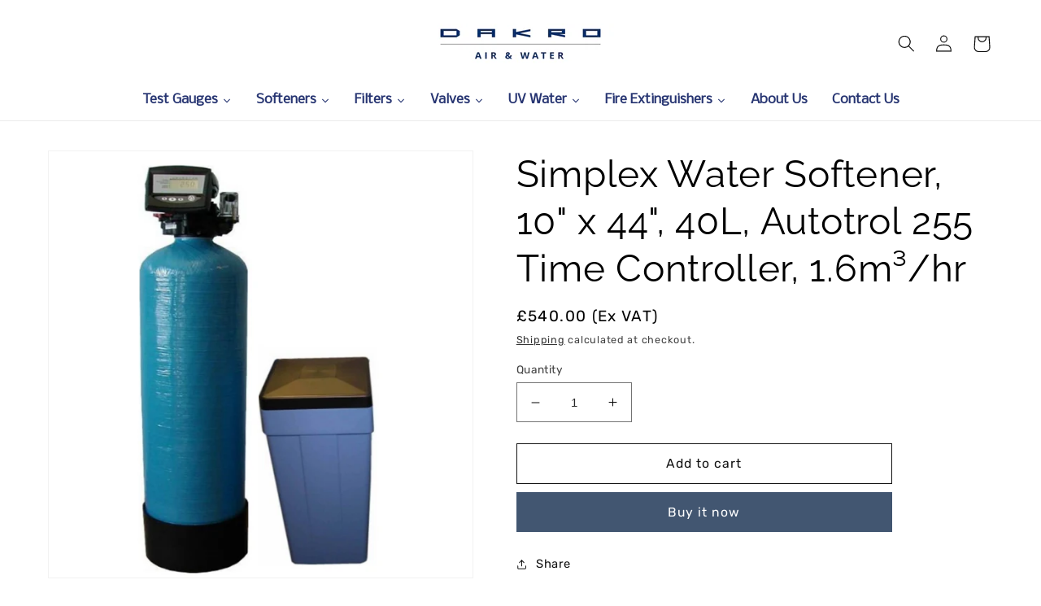

--- FILE ---
content_type: text/html; charset=utf-8
request_url: https://dakro-shop.com/products/simplex_autotrol_timed_255_40l
body_size: 43479
content:
<!doctype html>
<html class="no-js" lang="en">
  <head>
	<script id="pandectes-rules">   /* PANDECTES-GDPR: DO NOT MODIFY AUTO GENERATED CODE OF THIS SCRIPT */      window.PandectesSettings = {"store":{"id":57977634868,"plan":"basic","theme":"22.12.22","primaryLocale":"en","adminMode":false,"headless":false,"storefrontRootDomain":"","checkoutRootDomain":"","storefrontAccessToken":""},"tsPublished":1751038874,"declaration":{"showPurpose":false,"showProvider":false,"showDateGenerated":false},"language":{"unpublished":[],"languageMode":"Single","fallbackLanguage":"en","languageDetection":"browser","languagesSupported":[]},"texts":{"managed":{"headerText":{"en":"We respect your privacy"},"consentText":{"en":"This website uses cookies to ensure you get the best experience."},"linkText":{"en":"Learn more"},"imprintText":{"en":"Imprint"},"googleLinkText":{"en":"Google's Privacy Terms"},"allowButtonText":{"en":"Accept"},"denyButtonText":{"en":"Decline"},"dismissButtonText":{"en":"Ok"},"leaveSiteButtonText":{"en":"Leave this site"},"preferencesButtonText":{"en":"Preferences"},"cookiePolicyText":{"en":"Cookie policy"},"preferencesPopupTitleText":{"en":"Manage consent preferences"},"preferencesPopupIntroText":{"en":"We use cookies to optimize website functionality, analyze the performance, and provide personalized experience to you. Some cookies are essential to make the website operate and function correctly. Those cookies cannot be disabled. In this window you can manage your preference of cookies."},"preferencesPopupSaveButtonText":{"en":"Save preferences"},"preferencesPopupCloseButtonText":{"en":"Close"},"preferencesPopupAcceptAllButtonText":{"en":"Accept all"},"preferencesPopupRejectAllButtonText":{"en":"Reject all"},"cookiesDetailsText":{"en":"Cookies details"},"preferencesPopupAlwaysAllowedText":{"en":"Always allowed"},"accessSectionParagraphText":{"en":"You have the right to request access to your data at any time."},"accessSectionTitleText":{"en":"Data portability"},"accessSectionAccountInfoActionText":{"en":"Personal data"},"accessSectionDownloadReportActionText":{"en":"Request export"},"accessSectionGDPRRequestsActionText":{"en":"Data subject requests"},"accessSectionOrdersRecordsActionText":{"en":"Orders"},"rectificationSectionParagraphText":{"en":"You have the right to request your data to be updated whenever you think it is appropriate."},"rectificationSectionTitleText":{"en":"Data Rectification"},"rectificationCommentPlaceholder":{"en":"Describe what you want to be updated"},"rectificationCommentValidationError":{"en":"Comment is required"},"rectificationSectionEditAccountActionText":{"en":"Request an update"},"erasureSectionTitleText":{"en":"Right to be forgotten"},"erasureSectionParagraphText":{"en":"You have the right to ask all your data to be erased. After that, you will no longer be able to access your account."},"erasureSectionRequestDeletionActionText":{"en":"Request personal data deletion"},"consentDate":{"en":"Consent date"},"consentId":{"en":"Consent ID"},"consentSectionChangeConsentActionText":{"en":"Change consent preference"},"consentSectionConsentedText":{"en":"You consented to the cookies policy of this website on"},"consentSectionNoConsentText":{"en":"You have not consented to the cookies policy of this website."},"consentSectionTitleText":{"en":"Your cookie consent"},"consentStatus":{"en":"Consent preference"},"confirmationFailureMessage":{"en":"Your request was not verified. Please try again and if problem persists, contact store owner for assistance"},"confirmationFailureTitle":{"en":"A problem occurred"},"confirmationSuccessMessage":{"en":"We will soon get back to you as to your request."},"confirmationSuccessTitle":{"en":"Your request is verified"},"guestsSupportEmailFailureMessage":{"en":"Your request was not submitted. Please try again and if problem persists, contact store owner for assistance."},"guestsSupportEmailFailureTitle":{"en":"A problem occurred"},"guestsSupportEmailPlaceholder":{"en":"E-mail address"},"guestsSupportEmailSuccessMessage":{"en":"If you are registered as a customer of this store, you will soon receive an email with instructions on how to proceed."},"guestsSupportEmailSuccessTitle":{"en":"Thank you for your request"},"guestsSupportEmailValidationError":{"en":"Email is not valid"},"guestsSupportInfoText":{"en":"Please login with your customer account to further proceed."},"submitButton":{"en":"Submit"},"submittingButton":{"en":"Submitting..."},"cancelButton":{"en":"Cancel"},"declIntroText":{"en":"We use cookies to optimize website functionality, analyze the performance, and provide personalized experience to you. Some cookies are essential to make the website operate and function correctly. Those cookies cannot be disabled. In this window you can manage your preference of cookies."},"declName":{"en":"Name"},"declPurpose":{"en":"Purpose"},"declType":{"en":"Type"},"declRetention":{"en":"Retention"},"declProvider":{"en":"Provider"},"declFirstParty":{"en":"First-party"},"declThirdParty":{"en":"Third-party"},"declSeconds":{"en":"seconds"},"declMinutes":{"en":"minutes"},"declHours":{"en":"hours"},"declDays":{"en":"days"},"declMonths":{"en":"months"},"declYears":{"en":"years"},"declSession":{"en":"Session"},"declDomain":{"en":"Domain"},"declPath":{"en":"Path"}},"categories":{"strictlyNecessaryCookiesTitleText":{"en":"Strictly necessary cookies"},"strictlyNecessaryCookiesDescriptionText":{"en":"These cookies are essential in order to enable you to move around the website and use its features, such as accessing secure areas of the website. The website cannot function properly without these cookies."},"functionalityCookiesTitleText":{"en":"Functional cookies"},"functionalityCookiesDescriptionText":{"en":"These cookies enable the site to provide enhanced functionality and personalisation. They may be set by us or by third party providers whose services we have added to our pages. If you do not allow these cookies then some or all of these services may not function properly."},"performanceCookiesTitleText":{"en":"Performance cookies"},"performanceCookiesDescriptionText":{"en":"These cookies enable us to monitor and improve the performance of our website. For example, they allow us to count visits, identify traffic sources and see which parts of the site are most popular."},"targetingCookiesTitleText":{"en":"Targeting cookies"},"targetingCookiesDescriptionText":{"en":"These cookies may be set through our site by our advertising partners. They may be used by those companies to build a profile of your interests and show you relevant adverts on other sites.    They do not store directly personal information, but are based on uniquely identifying your browser and internet device. If you do not allow these cookies, you will experience less targeted advertising."},"unclassifiedCookiesTitleText":{"en":"Unclassified cookies"},"unclassifiedCookiesDescriptionText":{"en":"Unclassified cookies are cookies that we are in the process of classifying, together with the providers of individual cookies."}},"auto":{}},"library":{"previewMode":false,"fadeInTimeout":0,"defaultBlocked":7,"showLink":true,"showImprintLink":false,"showGoogleLink":false,"enabled":true,"cookie":{"expiryDays":365,"secure":true},"dismissOnScroll":false,"dismissOnWindowClick":false,"dismissOnTimeout":false,"palette":{"popup":{"background":"#EAEAEA","backgroundForCalculations":{"a":1,"b":234,"g":234,"r":234},"text":"#3266AF"},"button":{"background":"#3266AF","backgroundForCalculations":{"a":1,"b":175,"g":102,"r":50},"text":"#FFFFFF","textForCalculation":{"a":1,"b":255,"g":255,"r":255},"border":"transparent"}},"content":{"href":"https://cart-shannon.myshopify.com/policies/privacy-policy","close":"&#10005;","target":"","logo":"<img class=\"cc-banner-logo\" style=\"max-height: 40px;\" src=\"https://cdn.shopify.com/s/files/1/0579/7763/4868/t/9/assets/pandectes-logo.png?v=1671719180\" alt=\"Cookie banner\" />"},"window":"<div role=\"dialog\" aria-label=\"We respect your privacy\" aria-describedby=\"cookieconsent:desc\" id=\"pandectes-banner\" class=\"cc-window-wrapper cc-popup-wrapper\"><div class=\"pd-cookie-banner-window cc-window {{classes}}\"><!--googleoff: all-->{{children}}<!--googleon: all--></div></div>","compliance":{"opt-in":"<div class=\"cc-compliance cc-highlight\">{{allow}}</div>"},"type":"opt-in","layouts":{"basic":"{{logo}}{{messagelink}}{{compliance}}"},"position":"popup","theme":"classic","revokable":false,"animateRevokable":false,"static":false,"autoAttach":true,"hasTransition":true,"blacklistPage":[""],"elements":{"close":"<button aria-label=\"Close\" type=\"button\" class=\"cc-close\">{{close}}</button>","dismiss":"<button type=\"button\" class=\"cc-btn cc-btn-decision cc-dismiss\">{{dismiss}}</button>","allow":"<button type=\"button\" class=\"cc-btn cc-btn-decision cc-allow\">{{allow}}</button>","deny":"<button type=\"button\" class=\"cc-btn cc-btn-decision cc-deny\">{{deny}}</button>","preferences":"<button type=\"button\" class=\"cc-btn cc-settings\" onclick=\"Pandectes.fn.openPreferences()\">{{preferences}}</button>"}},"geolocation":{"brOnly":false,"caOnly":false,"euOnly":false},"dsr":{"guestsSupport":false,"accessSectionDownloadReportAuto":false},"banner":{"resetTs":1658923292,"extraCss":"        .cc-banner-logo {max-width: 32em!important;}    @media(min-width: 768px) {.cc-window.cc-floating{max-width: 32em!important;width: 32em!important;}}    .cc-message, .pd-cookie-banner-window .cc-header, .cc-logo {text-align: left}    .cc-window-wrapper{z-index: 2147483647;-webkit-transition: opacity 1s ease;  transition: opacity 1s ease;}    .cc-window{z-index: 2147483647;font-family: inherit;}    .pd-cookie-banner-window .cc-header{font-family: inherit;}    .pd-cp-ui{font-family: inherit; background-color: #EAEAEA;color:#3266AF;}    button.pd-cp-btn, a.pd-cp-btn{background-color:#3266AF;color:#FFFFFF!important;}    input + .pd-cp-preferences-slider{background-color: rgba(50, 102, 175, 0.3)}    .pd-cp-scrolling-section::-webkit-scrollbar{background-color: rgba(50, 102, 175, 0.3)}    input:checked + .pd-cp-preferences-slider{background-color: rgba(50, 102, 175, 1)}    .pd-cp-scrolling-section::-webkit-scrollbar-thumb {background-color: rgba(50, 102, 175, 1)}    .pd-cp-ui-close{color:#3266AF;}    .pd-cp-preferences-slider:before{background-color: #EAEAEA}    .pd-cp-title:before {border-color: #3266AF!important}    .pd-cp-preferences-slider{background-color:#3266AF}    .pd-cp-toggle{color:#3266AF!important}    @media(max-width:699px) {.pd-cp-ui-close-top svg {fill: #3266AF}}    .pd-cp-toggle:hover,.pd-cp-toggle:visited,.pd-cp-toggle:active{color:#3266AF!important}    .pd-cookie-banner-window {box-shadow: 0 0 18px rgb(0 0 0 / 20%);}  ","customJavascript":{},"showPoweredBy":false,"logoHeight":40,"hybridStrict":false,"cookiesBlockedByDefault":"7","isActive":true,"implicitSavePreferences":false,"cookieIcon":false,"blockBots":false,"showCookiesDetails":true,"hasTransition":true,"blockingPage":false,"showOnlyLandingPage":false,"leaveSiteUrl":"https://www.google.com","linkRespectStoreLang":false},"cookies":{"0":[{"name":"keep_alive","type":"http","domain":"dakro-shop.com","path":"/","provider":"Shopify","firstParty":true,"retention":"1 year(s)","expires":1,"unit":"declYears","purpose":{"en":"Used in connection with buyer localization."}},{"name":"_secure_session_id","type":"http","domain":"dakro-shop.com","path":"/","provider":"Shopify","firstParty":true,"retention":"1 year(s)","expires":1,"unit":"declYears","purpose":{"en":"Used in connection with navigation through a storefront."}},{"name":"secure_customer_sig","type":"http","domain":"dakro-shop.com","path":"/","provider":"Shopify","firstParty":true,"retention":"1 year(s)","expires":1,"unit":"declYears","purpose":{"en":"Used in connection with customer login."}}],"1":[{"name":"_shopify_sa_t","type":"http","domain":".dakro-shop.com","path":"/","provider":"Shopify","firstParty":true,"retention":"1 year(s)","expires":1,"unit":"declYears","purpose":{"en":"Shopify analytics relating to marketing & referrals."}},{"name":"_shopify_sa_p","type":"http","domain":".dakro-shop.com","path":"/","provider":"Shopify","firstParty":true,"retention":"1 year(s)","expires":1,"unit":"declYears","purpose":{"en":"Shopify analytics relating to marketing & referrals."}},{"name":"_y","type":"http","domain":".dakro-shop.com","path":"/","provider":"Shopify","firstParty":true,"retention":"1 year(s)","expires":1,"unit":"declYears","purpose":{"en":"Shopify analytics."}},{"name":"_s","type":"http","domain":".dakro-shop.com","path":"/","provider":"Shopify","firstParty":true,"retention":"1 year(s)","expires":1,"unit":"declYears","purpose":{"en":"Shopify analytics."}},{"name":"_orig_referrer","type":"http","domain":".dakro-shop.com","path":"/","provider":"Shopify","firstParty":true,"retention":"1 year(s)","expires":1,"unit":"declYears","purpose":{"en":"Tracks landing pages."}},{"name":"_shopify_s","type":"http","domain":".dakro-shop.com","path":"/","provider":"Shopify","firstParty":true,"retention":"1 year(s)","expires":1,"unit":"declYears","purpose":{"en":"Shopify analytics."}},{"name":"_shopify_y","type":"http","domain":".dakro-shop.com","path":"/","provider":"Shopify","firstParty":true,"retention":"1 year(s)","expires":1,"unit":"declYears","purpose":{"en":"Shopify analytics."}},{"name":"_landing_page","type":"http","domain":".dakro-shop.com","path":"/","provider":"Shopify","firstParty":true,"retention":"1 year(s)","expires":1,"unit":"declYears","purpose":{"en":"Tracks landing pages."}}],"2":[{"name":"_ga","type":"http","domain":".dakro-shop.com","path":"/","provider":"Google","firstParty":true,"retention":"1 year(s)","expires":1,"unit":"declYears","purpose":{"en":"Cookie is set by Google Analytics with unknown functionality"}}],"4":[],"8":[{"name":"_ga_9BD31V56BR","type":"http","domain":".dakro-shop.com","path":"/","provider":"Unknown","firstParty":true,"retention":"1 year(s)","expires":1,"unit":"declYears","purpose":{"en":""}},{"name":"locale_bar_accepted","type":"http","domain":"dakro-shop.com","path":"/","provider":"Unknown","firstParty":true,"retention":"Session","expires":1,"unit":"declDays","purpose":{"en":""}},{"name":"localization","type":"http","domain":"dakro-shop.com","path":"/","provider":"Unknown","firstParty":true,"retention":"1 year(s)","expires":1,"unit":"declYears","purpose":{"en":""}}]},"blocker":{"isActive":false,"googleConsentMode":{"id":"","analyticsId":"","isActive":false,"adStorageCategory":4,"analyticsStorageCategory":2,"personalizationStorageCategory":1,"functionalityStorageCategory":1,"customEvent":true,"securityStorageCategory":0,"redactData":true,"urlPassthrough":false},"facebookPixel":{"id":"","isActive":false,"ldu":false},"microsoft":{},"rakuten":{"isActive":false,"cmp":false,"ccpa":false},"defaultBlocked":7,"patterns":{"whiteList":[],"blackList":{"1":[],"2":[],"4":[],"8":[]},"iframesWhiteList":[],"iframesBlackList":{"1":[],"2":[],"4":[],"8":[]},"beaconsWhiteList":[],"beaconsBlackList":{"1":[],"2":[],"4":[],"8":[]}}}}      !function(){"use strict";window.PandectesRules=window.PandectesRules||{},window.PandectesRules.manualBlacklist={1:[],2:[],4:[]},window.PandectesRules.blacklistedIFrames={1:[],2:[],4:[]},window.PandectesRules.blacklistedCss={1:[],2:[],4:[]},window.PandectesRules.blacklistedBeacons={1:[],2:[],4:[]};var e="javascript/blocked";function t(e){return new RegExp(e.replace(/[/\\.+?$()]/g,"\\$&").replace("*","(.*)"))}var n=function(e){var t=arguments.length>1&&void 0!==arguments[1]?arguments[1]:"log";new URLSearchParams(window.location.search).get("log")&&console[t]("PandectesRules: ".concat(e))};function a(e){var t=document.createElement("script");t.async=!0,t.src=e,document.head.appendChild(t)}function r(e,t){var n=Object.keys(e);if(Object.getOwnPropertySymbols){var a=Object.getOwnPropertySymbols(e);t&&(a=a.filter((function(t){return Object.getOwnPropertyDescriptor(e,t).enumerable}))),n.push.apply(n,a)}return n}function o(e){for(var t=1;t<arguments.length;t++){var n=null!=arguments[t]?arguments[t]:{};t%2?r(Object(n),!0).forEach((function(t){s(e,t,n[t])})):Object.getOwnPropertyDescriptors?Object.defineProperties(e,Object.getOwnPropertyDescriptors(n)):r(Object(n)).forEach((function(t){Object.defineProperty(e,t,Object.getOwnPropertyDescriptor(n,t))}))}return e}function i(e){var t=function(e,t){if("object"!=typeof e||!e)return e;var n=e[Symbol.toPrimitive];if(void 0!==n){var a=n.call(e,t||"default");if("object"!=typeof a)return a;throw new TypeError("@@toPrimitive must return a primitive value.")}return("string"===t?String:Number)(e)}(e,"string");return"symbol"==typeof t?t:t+""}function s(e,t,n){return(t=i(t))in e?Object.defineProperty(e,t,{value:n,enumerable:!0,configurable:!0,writable:!0}):e[t]=n,e}function c(e,t){return function(e){if(Array.isArray(e))return e}(e)||function(e,t){var n=null==e?null:"undefined"!=typeof Symbol&&e[Symbol.iterator]||e["@@iterator"];if(null!=n){var a,r,o,i,s=[],c=!0,l=!1;try{if(o=(n=n.call(e)).next,0===t){if(Object(n)!==n)return;c=!1}else for(;!(c=(a=o.call(n)).done)&&(s.push(a.value),s.length!==t);c=!0);}catch(e){l=!0,r=e}finally{try{if(!c&&null!=n.return&&(i=n.return(),Object(i)!==i))return}finally{if(l)throw r}}return s}}(e,t)||d(e,t)||function(){throw new TypeError("Invalid attempt to destructure non-iterable instance.\nIn order to be iterable, non-array objects must have a [Symbol.iterator]() method.")}()}function l(e){return function(e){if(Array.isArray(e))return u(e)}(e)||function(e){if("undefined"!=typeof Symbol&&null!=e[Symbol.iterator]||null!=e["@@iterator"])return Array.from(e)}(e)||d(e)||function(){throw new TypeError("Invalid attempt to spread non-iterable instance.\nIn order to be iterable, non-array objects must have a [Symbol.iterator]() method.")}()}function d(e,t){if(e){if("string"==typeof e)return u(e,t);var n=Object.prototype.toString.call(e).slice(8,-1);return"Object"===n&&e.constructor&&(n=e.constructor.name),"Map"===n||"Set"===n?Array.from(e):"Arguments"===n||/^(?:Ui|I)nt(?:8|16|32)(?:Clamped)?Array$/.test(n)?u(e,t):void 0}}function u(e,t){(null==t||t>e.length)&&(t=e.length);for(var n=0,a=new Array(t);n<t;n++)a[n]=e[n];return a}var f=window.PandectesRulesSettings||window.PandectesSettings,g=!(void 0===window.dataLayer||!Array.isArray(window.dataLayer)||!window.dataLayer.some((function(e){return"pandectes_full_scan"===e.event}))),p=function(){var e,t=arguments.length>0&&void 0!==arguments[0]?arguments[0]:"_pandectes_gdpr",n=("; "+document.cookie).split("; "+t+"=");if(n.length<2)e={};else{var a=n.pop().split(";");e=window.atob(a.shift())}var r=function(e){try{return JSON.parse(e)}catch(e){return!1}}(e);return!1!==r?r:e}(),y=f.banner.isActive,h=f.blocker,w=h.defaultBlocked,v=h.patterns,m=p&&null!==p.preferences&&void 0!==p.preferences?p.preferences:null,b=g?0:y?null===m?w:m:0,_={1:!(1&b),2:!(2&b),4:!(4&b)},k=v.blackList,S=v.whiteList,L=v.iframesBlackList,C=v.iframesWhiteList,A=v.beaconsBlackList,P=v.beaconsWhiteList,O={blackList:[],whiteList:[],iframesBlackList:{1:[],2:[],4:[],8:[]},iframesWhiteList:[],beaconsBlackList:{1:[],2:[],4:[],8:[]},beaconsWhiteList:[]};[1,2,4].map((function(e){var n;_[e]||((n=O.blackList).push.apply(n,l(k[e].length?k[e].map(t):[])),O.iframesBlackList[e]=L[e].length?L[e].map(t):[],O.beaconsBlackList[e]=A[e].length?A[e].map(t):[])})),O.whiteList=S.length?S.map(t):[],O.iframesWhiteList=C.length?C.map(t):[],O.beaconsWhiteList=P.length?P.map(t):[];var E={scripts:[],iframes:{1:[],2:[],4:[]},beacons:{1:[],2:[],4:[]},css:{1:[],2:[],4:[]}},I=function(t,n){return t&&(!n||n!==e)&&(!O.blackList||O.blackList.some((function(e){return e.test(t)})))&&(!O.whiteList||O.whiteList.every((function(e){return!e.test(t)})))},j=function(e,t){var n=O.iframesBlackList[t],a=O.iframesWhiteList;return e&&(!n||n.some((function(t){return t.test(e)})))&&(!a||a.every((function(t){return!t.test(e)})))},B=function(e,t){var n=O.beaconsBlackList[t],a=O.beaconsWhiteList;return e&&(!n||n.some((function(t){return t.test(e)})))&&(!a||a.every((function(t){return!t.test(e)})))},T=new MutationObserver((function(e){for(var t=0;t<e.length;t++)for(var n=e[t].addedNodes,a=0;a<n.length;a++){var r=n[a],o=r.dataset&&r.dataset.cookiecategory;if(1===r.nodeType&&"LINK"===r.tagName){var i=r.dataset&&r.dataset.href;if(i&&o)switch(o){case"functionality":case"C0001":E.css[1].push(i);break;case"performance":case"C0002":E.css[2].push(i);break;case"targeting":case"C0003":E.css[4].push(i)}}}})),R=new MutationObserver((function(t){for(var a=0;a<t.length;a++)for(var r=t[a].addedNodes,o=function(){var t=r[i],a=t.src||t.dataset&&t.dataset.src,o=t.dataset&&t.dataset.cookiecategory;if(1===t.nodeType&&"IFRAME"===t.tagName){if(a){var s=!1;j(a,1)||"functionality"===o||"C0001"===o?(s=!0,E.iframes[1].push(a)):j(a,2)||"performance"===o||"C0002"===o?(s=!0,E.iframes[2].push(a)):(j(a,4)||"targeting"===o||"C0003"===o)&&(s=!0,E.iframes[4].push(a)),s&&(t.removeAttribute("src"),t.setAttribute("data-src",a))}}else if(1===t.nodeType&&"IMG"===t.tagName){if(a){var c=!1;B(a,1)?(c=!0,E.beacons[1].push(a)):B(a,2)?(c=!0,E.beacons[2].push(a)):B(a,4)&&(c=!0,E.beacons[4].push(a)),c&&(t.removeAttribute("src"),t.setAttribute("data-src",a))}}else if(1===t.nodeType&&"SCRIPT"===t.tagName){var l=t.type,d=!1;if(I(a,l)?(n("rule blocked: ".concat(a)),d=!0):a&&o?n("manually blocked @ ".concat(o,": ").concat(a)):o&&n("manually blocked @ ".concat(o,": inline code")),d){E.scripts.push([t,l]),t.type=e;t.addEventListener("beforescriptexecute",(function n(a){t.getAttribute("type")===e&&a.preventDefault(),t.removeEventListener("beforescriptexecute",n)})),t.parentElement&&t.parentElement.removeChild(t)}}},i=0;i<r.length;i++)o()})),D=document.createElement,z={src:Object.getOwnPropertyDescriptor(HTMLScriptElement.prototype,"src"),type:Object.getOwnPropertyDescriptor(HTMLScriptElement.prototype,"type")};window.PandectesRules.unblockCss=function(e){var t=E.css[e]||[];t.length&&n("Unblocking CSS for ".concat(e)),t.forEach((function(e){var t=document.querySelector('link[data-href^="'.concat(e,'"]'));t.removeAttribute("data-href"),t.href=e})),E.css[e]=[]},window.PandectesRules.unblockIFrames=function(e){var t=E.iframes[e]||[];t.length&&n("Unblocking IFrames for ".concat(e)),O.iframesBlackList[e]=[],t.forEach((function(e){var t=document.querySelector('iframe[data-src^="'.concat(e,'"]'));t.removeAttribute("data-src"),t.src=e})),E.iframes[e]=[]},window.PandectesRules.unblockBeacons=function(e){var t=E.beacons[e]||[];t.length&&n("Unblocking Beacons for ".concat(e)),O.beaconsBlackList[e]=[],t.forEach((function(e){var t=document.querySelector('img[data-src^="'.concat(e,'"]'));t.removeAttribute("data-src"),t.src=e})),E.beacons[e]=[]},window.PandectesRules.unblockInlineScripts=function(e){var t=1===e?"functionality":2===e?"performance":"targeting",a=document.querySelectorAll('script[type="javascript/blocked"][data-cookiecategory="'.concat(t,'"]'));n("unblockInlineScripts: ".concat(a.length," in ").concat(t)),a.forEach((function(e){var t=document.createElement("script");t.type="text/javascript",e.hasAttribute("src")?t.src=e.getAttribute("src"):t.textContent=e.textContent,document.head.appendChild(t),e.parentNode.removeChild(e)}))},window.PandectesRules.unblockInlineCss=function(e){var t=1===e?"functionality":2===e?"performance":"targeting",a=document.querySelectorAll('link[data-cookiecategory="'.concat(t,'"]'));n("unblockInlineCss: ".concat(a.length," in ").concat(t)),a.forEach((function(e){e.href=e.getAttribute("data-href")}))},window.PandectesRules.unblock=function(e){e.length<1?(O.blackList=[],O.whiteList=[],O.iframesBlackList=[],O.iframesWhiteList=[]):(O.blackList&&(O.blackList=O.blackList.filter((function(t){return e.every((function(e){return"string"==typeof e?!t.test(e):e instanceof RegExp?t.toString()!==e.toString():void 0}))}))),O.whiteList&&(O.whiteList=[].concat(l(O.whiteList),l(e.map((function(e){if("string"==typeof e){var n=".*"+t(e)+".*";if(O.whiteList.every((function(e){return e.toString()!==n.toString()})))return new RegExp(n)}else if(e instanceof RegExp&&O.whiteList.every((function(t){return t.toString()!==e.toString()})))return e;return null})).filter(Boolean)))));var a=0;l(E.scripts).forEach((function(e,t){var n=c(e,2),r=n[0],o=n[1];if(function(e){var t=e.getAttribute("src");return O.blackList&&O.blackList.every((function(e){return!e.test(t)}))||O.whiteList&&O.whiteList.some((function(e){return e.test(t)}))}(r)){for(var i=document.createElement("script"),s=0;s<r.attributes.length;s++){var l=r.attributes[s];"src"!==l.name&&"type"!==l.name&&i.setAttribute(l.name,r.attributes[s].value)}i.setAttribute("src",r.src),i.setAttribute("type",o||"application/javascript"),document.head.appendChild(i),E.scripts.splice(t-a,1),a++}})),0==O.blackList.length&&0===O.iframesBlackList[1].length&&0===O.iframesBlackList[2].length&&0===O.iframesBlackList[4].length&&0===O.beaconsBlackList[1].length&&0===O.beaconsBlackList[2].length&&0===O.beaconsBlackList[4].length&&(n("Disconnecting observers"),R.disconnect(),T.disconnect())};var N=f.store,x=N.adminMode,M=N.headless,U=N.storefrontRootDomain,F=N.checkoutRootDomain,q=N.storefrontAccessToken,W=f.banner.isActive,H=f.blocker.defaultBlocked;function G(e){if(window.Shopify&&window.Shopify.customerPrivacy)e();else{var t=null;window.Shopify&&window.Shopify.loadFeatures&&window.Shopify.trackingConsent?e():t=setInterval((function(){window.Shopify&&window.Shopify.loadFeatures&&(clearInterval(t),window.Shopify.loadFeatures([{name:"consent-tracking-api",version:"0.1"}],(function(t){t?n("Shopify.customerPrivacy API - failed to load"):(n("shouldShowBanner() -> ".concat(window.Shopify.trackingConsent.shouldShowBanner()," | saleOfDataRegion() -> ").concat(window.Shopify.trackingConsent.saleOfDataRegion())),e())})))}),10)}}W&&G((function(){!function(){var e=window.Shopify.trackingConsent;if(!1!==e.shouldShowBanner()||null!==m||7!==H)try{var t=x&&!(window.Shopify&&window.Shopify.AdminBarInjector),a={preferences:!(1&b)||g||t,analytics:!(2&b)||g||t,marketing:!(4&b)||g||t};M&&(a.headlessStorefront=!0,a.storefrontRootDomain=null!=U&&U.length?U:window.location.hostname,a.checkoutRootDomain=null!=F&&F.length?F:"checkout.".concat(window.location.hostname),a.storefrontAccessToken=null!=q&&q.length?q:""),e.firstPartyMarketingAllowed()===a.marketing&&e.analyticsProcessingAllowed()===a.analytics&&e.preferencesProcessingAllowed()===a.preferences||e.setTrackingConsent(a,(function(e){e&&e.error?n("Shopify.customerPrivacy API - failed to setTrackingConsent"):n("setTrackingConsent(".concat(JSON.stringify(a),")"))}))}catch(e){n("Shopify.customerPrivacy API - exception")}}(),function(){if(M){var e=window.Shopify.trackingConsent,t=e.currentVisitorConsent();if(navigator.globalPrivacyControl&&""===t.sale_of_data){var a={sale_of_data:!1,headlessStorefront:!0};a.storefrontRootDomain=null!=U&&U.length?U:window.location.hostname,a.checkoutRootDomain=null!=F&&F.length?F:"checkout.".concat(window.location.hostname),a.storefrontAccessToken=null!=q&&q.length?q:"",e.setTrackingConsent(a,(function(e){e&&e.error?n("Shopify.customerPrivacy API - failed to setTrackingConsent({".concat(JSON.stringify(a),")")):n("setTrackingConsent(".concat(JSON.stringify(a),")"))}))}}}()}));var J=["AT","BE","BG","HR","CY","CZ","DK","EE","FI","FR","DE","GR","HU","IE","IT","LV","LT","LU","MT","NL","PL","PT","RO","SK","SI","ES","SE","GB","LI","NO","IS"],V="[Pandectes :: Google Consent Mode debug]:";function K(){var e=arguments.length<=0?void 0:arguments[0],t=arguments.length<=1?void 0:arguments[1],n=arguments.length<=2?void 0:arguments[2];if("consent"!==e)return"config"===e?"config":void 0;var a=n.ad_storage,r=n.ad_user_data,o=n.ad_personalization,i=n.functionality_storage,s=n.analytics_storage,c=n.personalization_storage,l={Command:e,Mode:t,ad_storage:a,ad_user_data:r,ad_personalization:o,functionality_storage:i,analytics_storage:s,personalization_storage:c,security_storage:n.security_storage};return console.table(l),"default"===t&&("denied"===a&&"denied"===r&&"denied"===o&&"denied"===i&&"denied"===s&&"denied"===c||console.warn("".concat(V,' all types in a "default" command should be set to "denied" except for security_storage that should be set to "granted"'))),t}var Z=!1,$=!1;function Y(e){e&&("default"===e?(Z=!0,$&&console.warn("".concat(V,' "default" command was sent but there was already an "update" command before it.'))):"update"===e?($=!0,Z||console.warn("".concat(V,' "update" command was sent but there was no "default" command before it.'))):"config"===e&&(Z||console.warn("".concat(V,' a tag read consent state before a "default" command was sent.'))))}var Q=f.banner,X=Q.isActive,ee=Q.hybridStrict,te=f.geolocation,ne=te.caOnly,ae=void 0!==ne&&ne,re=te.euOnly,oe=void 0!==re&&re,ie=te.brOnly,se=void 0!==ie&&ie,ce=te.jpOnly,le=void 0!==ce&&ce,de=te.thOnly,ue=void 0!==de&&de,fe=te.chOnly,ge=void 0!==fe&&fe,pe=te.zaOnly,ye=void 0!==pe&&pe,he=te.canadaOnly,we=void 0!==he&&he,ve=te.globalVisibility,me=void 0===ve||ve,be=f.blocker,_e=be.defaultBlocked,ke=void 0===_e?7:_e,Se=be.googleConsentMode,Le=Se.isActive,Ce=Se.customEvent,Ae=Se.id,Pe=void 0===Ae?"":Ae,Oe=Se.analyticsId,Ee=void 0===Oe?"":Oe,Ie=Se.adwordsId,je=void 0===Ie?"":Ie,Be=Se.redactData,Te=Se.urlPassthrough,Re=Se.adStorageCategory,De=Se.analyticsStorageCategory,ze=Se.functionalityStorageCategory,Ne=Se.personalizationStorageCategory,xe=Se.securityStorageCategory,Me=Se.dataLayerProperty,Ue=void 0===Me?"dataLayer":Me,Fe=Se.waitForUpdate,qe=void 0===Fe?0:Fe,We=Se.useNativeChannel,He=void 0!==We&&We,Ge=Se.debugMode,Je=void 0!==Ge&&Ge;function Ve(){window[Ue].push(arguments)}window[Ue]=window[Ue]||[];var Ke,Ze,$e={hasInitialized:!1,useNativeChannel:!1,ads_data_redaction:!1,url_passthrough:!1,data_layer_property:"dataLayer",storage:{ad_storage:"granted",ad_user_data:"granted",ad_personalization:"granted",analytics_storage:"granted",functionality_storage:"granted",personalization_storage:"granted",security_storage:"granted"}};if(X&&Le){Je&&(Ke=Ue||"dataLayer",window[Ke].forEach((function(e){Y(K.apply(void 0,l(e)))})),window[Ke].push=function(){for(var e=arguments.length,t=new Array(e),n=0;n<e;n++)t[n]=arguments[n];return Y(K.apply(void 0,l(t[0]))),Array.prototype.push.apply(this,t)});var Ye=ke&Re?"denied":"granted",Qe=ke&De?"denied":"granted",Xe=ke&ze?"denied":"granted",et=ke&Ne?"denied":"granted",tt=ke&xe?"denied":"granted";$e.hasInitialized=!0,$e.useNativeChannel=He,$e.url_passthrough=Te,$e.ads_data_redaction="denied"===Ye&&Be,$e.storage.ad_storage=Ye,$e.storage.ad_user_data=Ye,$e.storage.ad_personalization=Ye,$e.storage.analytics_storage=Qe,$e.storage.functionality_storage=Xe,$e.storage.personalization_storage=et,$e.storage.security_storage=tt,$e.data_layer_property=Ue||"dataLayer",Ve("set","developer_id.dMTZkMj",!0),$e.ads_data_redaction&&Ve("set","ads_data_redaction",$e.ads_data_redaction),$e.url_passthrough&&Ve("set","url_passthrough",$e.url_passthrough),function(){var e=b!==ke?{wait_for_update:qe||500}:qe?{wait_for_update:qe}:{};me&&!ee?Ve("consent","default",o(o({},$e.storage),e)):(Ve("consent","default",o(o(o({},$e.storage),e),{},{region:[].concat(l(oe||ee?J:[]),l(ae&&!ee?["US-CA","US-VA","US-CT","US-UT","US-CO"]:[]),l(se&&!ee?["BR"]:[]),l(le&&!ee?["JP"]:[]),l(we&&!ee?["CA"]:[]),l(ue&&!ee?["TH"]:[]),l(ge&&!ee?["CH"]:[]),l(ye&&!ee?["ZA"]:[]))})),Ve("consent","default",{ad_storage:"granted",ad_user_data:"granted",ad_personalization:"granted",analytics_storage:"granted",functionality_storage:"granted",personalization_storage:"granted",security_storage:"granted"}));if(null!==m){var t=b&Re?"denied":"granted",n=b&De?"denied":"granted",r=b&ze?"denied":"granted",i=b&Ne?"denied":"granted",s=b&xe?"denied":"granted";$e.storage.ad_storage=t,$e.storage.ad_user_data=t,$e.storage.ad_personalization=t,$e.storage.analytics_storage=n,$e.storage.functionality_storage=r,$e.storage.personalization_storage=i,$e.storage.security_storage=s,Ve("consent","update",$e.storage)}(Pe.length||Ee.length||je.length)&&(window[$e.data_layer_property].push({"pandectes.start":(new Date).getTime(),event:"pandectes-rules.min.js"}),(Ee.length||je.length)&&Ve("js",new Date));var c="https://www.googletagmanager.com";if(Pe.length){var d=Pe.split(",");window[$e.data_layer_property].push({"gtm.start":(new Date).getTime(),event:"gtm.js"});for(var u=0;u<d.length;u++){var f="dataLayer"!==$e.data_layer_property?"&l=".concat($e.data_layer_property):"";a("".concat(c,"/gtm.js?id=").concat(d[u].trim()).concat(f))}}if(Ee.length)for(var g=Ee.split(","),p=0;p<g.length;p++){var y=g[p].trim();y.length&&(a("".concat(c,"/gtag/js?id=").concat(y)),Ve("config",y,{send_page_view:!1}))}if(je.length)for(var h=je.split(","),w=0;w<h.length;w++){var v=h[w].trim();v.length&&(a("".concat(c,"/gtag/js?id=").concat(v)),Ve("config",v,{allow_enhanced_conversions:!0}))}}()}X&&Ce&&(Ze=b,G((function(){var e=Ze;if(null==m&&ee){var t=window.Shopify.customerPrivacy.getRegion();if(t){var n=t.substr(0,2);e=J.includes(n)?7:0}}var a={event:"Pandectes_Consent_Update",pandectes_status:7===e?"deny":0===e?"allow":"mixed",pandectes_categories:{C0000:"allow",C0001:1&e?"deny":"allow",C0002:2&e?"deny":"allow",C0003:4&e?"deny":"allow"}};window[Ue].push(a),null!==m&&function(e){if(window.Shopify&&window.Shopify.analytics)e();else{var t=null;window.Shopify&&window.Shopify.analytics?e():t=setInterval((function(){window.Shopify&&window.Shopify.analytics&&(clearInterval(t),e())}),10)}}((function(){window.Shopify.analytics.publish("Pandectes_Consent_Update",a)}))})));var nt=f.blocker,at=nt.klaviyoIsActive,rt=nt.googleConsentMode.adStorageCategory;at&&window.addEventListener("PandectesEvent_OnConsent",(function(e){var t=e.detail.preferences;if(null!=t){var n=t&rt?"denied":"granted";void 0!==window.klaviyo&&window.klaviyo.isIdentified()&&window.klaviyo.push(["identify",{ad_personalization:n,ad_user_data:n}])}})),f.banner.revokableTrigger&&(window.onload=function(){document.querySelectorAll('[href*="#reopenBanner"]').forEach((function(e){e.onclick=function(e){e.preventDefault(),window.Pandectes.fn.revokeConsent()}}))});var ot=f.banner.isActive,it=f.blocker,st=it.defaultBlocked,ct=void 0===st?7:st,lt=it.microsoft,dt=lt.isActive,ut=lt.uetTags,ft=lt.dataLayerProperty,gt=void 0===ft?"uetq":ft,pt={hasInitialized:!1,data_layer_property:"uetq",storage:{ad_storage:"granted"}};if(ot&&dt){if(function(e,t,n){var a=new Date;a.setTime(a.getTime()+24*n*60*60*1e3);var r="expires="+a.toUTCString();document.cookie="".concat(e,"=").concat(t,"; ").concat(r,"; path=/; secure; samesite=strict")}("_uetmsdns","0",365),ut.length)for(var yt=ut.split(","),ht=0;ht<yt.length;ht++)yt[ht].trim().length&&mt(yt[ht]);var wt=4&ct?"denied":"granted";if(pt.hasInitialized=!0,pt.storage.ad_storage=wt,window[gt]=window[gt]||[],window[gt].push("consent","default",pt.storage),null!==m){var vt=4&b?"denied":"granted";pt.storage.ad_storage=vt,window[gt].push("consent","update",pt.storage)}}function mt(e){var t=document.createElement("script");t.type="text/javascript",t.src="//bat.bing.com/bat.js",t.onload=function(){var t={ti:e,cookieFlags:"SameSite=None;Secure"};t.q=window[gt],window[gt]=new UET(t),window[gt].push("pageLoad")},document.head.appendChild(t)}window.PandectesRules.gcm=$e;var bt=f.banner.isActive,_t=f.blocker.isActive;n("Prefs: ".concat(b," | Banner: ").concat(bt?"on":"off"," | Blocker: ").concat(_t?"on":"off"));var kt=null===m&&/\/checkouts\//.test(window.location.pathname);0!==b&&!1===g&&_t&&!kt&&(n("Blocker will execute"),document.createElement=function(){for(var t=arguments.length,n=new Array(t),a=0;a<t;a++)n[a]=arguments[a];if("script"!==n[0].toLowerCase())return D.bind?D.bind(document).apply(void 0,n):D;var r=D.bind(document).apply(void 0,n);try{Object.defineProperties(r,{src:o(o({},z.src),{},{set:function(t){I(t,r.type)&&z.type.set.call(this,e),z.src.set.call(this,t)}}),type:o(o({},z.type),{},{get:function(){var t=z.type.get.call(this);return t===e||I(this.src,t)?null:t},set:function(t){var n=I(r.src,r.type)?e:t;z.type.set.call(this,n)}})}),r.setAttribute=function(t,n){if("type"===t){var a=I(r.src,r.type)?e:n;z.type.set.call(r,a)}else"src"===t?(I(n,r.type)&&z.type.set.call(r,e),z.src.set.call(r,n)):HTMLScriptElement.prototype.setAttribute.call(r,t,n)}}catch(e){console.warn("Yett: unable to prevent script execution for script src ",r.src,".\n",'A likely cause would be because you are using a third-party browser extension that monkey patches the "document.createElement" function.')}return r},R.observe(document.documentElement,{childList:!0,subtree:!0}),T.observe(document.documentElement,{childList:!0,subtree:!0}))}();
</script>
	
	<script id="pandectes-rules">   /* PANDECTES-GDPR: DO NOT MODIFY AUTO GENERATED CODE OF THIS SCRIPT */      window.PandectesSettings = {"store":{"id":57977634868,"plan":"basic","theme":"22.12.22","primaryLocale":"en","adminMode":false,"headless":false,"storefrontRootDomain":"","checkoutRootDomain":"","storefrontAccessToken":""},"tsPublished":1751038874,"declaration":{"showPurpose":false,"showProvider":false,"showDateGenerated":false},"language":{"unpublished":[],"languageMode":"Single","fallbackLanguage":"en","languageDetection":"browser","languagesSupported":[]},"texts":{"managed":{"headerText":{"en":"We respect your privacy"},"consentText":{"en":"This website uses cookies to ensure you get the best experience."},"linkText":{"en":"Learn more"},"imprintText":{"en":"Imprint"},"googleLinkText":{"en":"Google's Privacy Terms"},"allowButtonText":{"en":"Accept"},"denyButtonText":{"en":"Decline"},"dismissButtonText":{"en":"Ok"},"leaveSiteButtonText":{"en":"Leave this site"},"preferencesButtonText":{"en":"Preferences"},"cookiePolicyText":{"en":"Cookie policy"},"preferencesPopupTitleText":{"en":"Manage consent preferences"},"preferencesPopupIntroText":{"en":"We use cookies to optimize website functionality, analyze the performance, and provide personalized experience to you. Some cookies are essential to make the website operate and function correctly. Those cookies cannot be disabled. In this window you can manage your preference of cookies."},"preferencesPopupSaveButtonText":{"en":"Save preferences"},"preferencesPopupCloseButtonText":{"en":"Close"},"preferencesPopupAcceptAllButtonText":{"en":"Accept all"},"preferencesPopupRejectAllButtonText":{"en":"Reject all"},"cookiesDetailsText":{"en":"Cookies details"},"preferencesPopupAlwaysAllowedText":{"en":"Always allowed"},"accessSectionParagraphText":{"en":"You have the right to request access to your data at any time."},"accessSectionTitleText":{"en":"Data portability"},"accessSectionAccountInfoActionText":{"en":"Personal data"},"accessSectionDownloadReportActionText":{"en":"Request export"},"accessSectionGDPRRequestsActionText":{"en":"Data subject requests"},"accessSectionOrdersRecordsActionText":{"en":"Orders"},"rectificationSectionParagraphText":{"en":"You have the right to request your data to be updated whenever you think it is appropriate."},"rectificationSectionTitleText":{"en":"Data Rectification"},"rectificationCommentPlaceholder":{"en":"Describe what you want to be updated"},"rectificationCommentValidationError":{"en":"Comment is required"},"rectificationSectionEditAccountActionText":{"en":"Request an update"},"erasureSectionTitleText":{"en":"Right to be forgotten"},"erasureSectionParagraphText":{"en":"You have the right to ask all your data to be erased. After that, you will no longer be able to access your account."},"erasureSectionRequestDeletionActionText":{"en":"Request personal data deletion"},"consentDate":{"en":"Consent date"},"consentId":{"en":"Consent ID"},"consentSectionChangeConsentActionText":{"en":"Change consent preference"},"consentSectionConsentedText":{"en":"You consented to the cookies policy of this website on"},"consentSectionNoConsentText":{"en":"You have not consented to the cookies policy of this website."},"consentSectionTitleText":{"en":"Your cookie consent"},"consentStatus":{"en":"Consent preference"},"confirmationFailureMessage":{"en":"Your request was not verified. Please try again and if problem persists, contact store owner for assistance"},"confirmationFailureTitle":{"en":"A problem occurred"},"confirmationSuccessMessage":{"en":"We will soon get back to you as to your request."},"confirmationSuccessTitle":{"en":"Your request is verified"},"guestsSupportEmailFailureMessage":{"en":"Your request was not submitted. Please try again and if problem persists, contact store owner for assistance."},"guestsSupportEmailFailureTitle":{"en":"A problem occurred"},"guestsSupportEmailPlaceholder":{"en":"E-mail address"},"guestsSupportEmailSuccessMessage":{"en":"If you are registered as a customer of this store, you will soon receive an email with instructions on how to proceed."},"guestsSupportEmailSuccessTitle":{"en":"Thank you for your request"},"guestsSupportEmailValidationError":{"en":"Email is not valid"},"guestsSupportInfoText":{"en":"Please login with your customer account to further proceed."},"submitButton":{"en":"Submit"},"submittingButton":{"en":"Submitting..."},"cancelButton":{"en":"Cancel"},"declIntroText":{"en":"We use cookies to optimize website functionality, analyze the performance, and provide personalized experience to you. Some cookies are essential to make the website operate and function correctly. Those cookies cannot be disabled. In this window you can manage your preference of cookies."},"declName":{"en":"Name"},"declPurpose":{"en":"Purpose"},"declType":{"en":"Type"},"declRetention":{"en":"Retention"},"declProvider":{"en":"Provider"},"declFirstParty":{"en":"First-party"},"declThirdParty":{"en":"Third-party"},"declSeconds":{"en":"seconds"},"declMinutes":{"en":"minutes"},"declHours":{"en":"hours"},"declDays":{"en":"days"},"declMonths":{"en":"months"},"declYears":{"en":"years"},"declSession":{"en":"Session"},"declDomain":{"en":"Domain"},"declPath":{"en":"Path"}},"categories":{"strictlyNecessaryCookiesTitleText":{"en":"Strictly necessary cookies"},"strictlyNecessaryCookiesDescriptionText":{"en":"These cookies are essential in order to enable you to move around the website and use its features, such as accessing secure areas of the website. The website cannot function properly without these cookies."},"functionalityCookiesTitleText":{"en":"Functional cookies"},"functionalityCookiesDescriptionText":{"en":"These cookies enable the site to provide enhanced functionality and personalisation. They may be set by us or by third party providers whose services we have added to our pages. If you do not allow these cookies then some or all of these services may not function properly."},"performanceCookiesTitleText":{"en":"Performance cookies"},"performanceCookiesDescriptionText":{"en":"These cookies enable us to monitor and improve the performance of our website. For example, they allow us to count visits, identify traffic sources and see which parts of the site are most popular."},"targetingCookiesTitleText":{"en":"Targeting cookies"},"targetingCookiesDescriptionText":{"en":"These cookies may be set through our site by our advertising partners. They may be used by those companies to build a profile of your interests and show you relevant adverts on other sites.    They do not store directly personal information, but are based on uniquely identifying your browser and internet device. If you do not allow these cookies, you will experience less targeted advertising."},"unclassifiedCookiesTitleText":{"en":"Unclassified cookies"},"unclassifiedCookiesDescriptionText":{"en":"Unclassified cookies are cookies that we are in the process of classifying, together with the providers of individual cookies."}},"auto":{}},"library":{"previewMode":false,"fadeInTimeout":0,"defaultBlocked":7,"showLink":true,"showImprintLink":false,"showGoogleLink":false,"enabled":true,"cookie":{"expiryDays":365,"secure":true},"dismissOnScroll":false,"dismissOnWindowClick":false,"dismissOnTimeout":false,"palette":{"popup":{"background":"#EAEAEA","backgroundForCalculations":{"a":1,"b":234,"g":234,"r":234},"text":"#3266AF"},"button":{"background":"#3266AF","backgroundForCalculations":{"a":1,"b":175,"g":102,"r":50},"text":"#FFFFFF","textForCalculation":{"a":1,"b":255,"g":255,"r":255},"border":"transparent"}},"content":{"href":"https://cart-shannon.myshopify.com/policies/privacy-policy","close":"&#10005;","target":"","logo":"<img class=\"cc-banner-logo\" style=\"max-height: 40px;\" src=\"https://cdn.shopify.com/s/files/1/0579/7763/4868/t/9/assets/pandectes-logo.png?v=1671719180\" alt=\"Cookie banner\" />"},"window":"<div role=\"dialog\" aria-label=\"We respect your privacy\" aria-describedby=\"cookieconsent:desc\" id=\"pandectes-banner\" class=\"cc-window-wrapper cc-popup-wrapper\"><div class=\"pd-cookie-banner-window cc-window {{classes}}\"><!--googleoff: all-->{{children}}<!--googleon: all--></div></div>","compliance":{"opt-in":"<div class=\"cc-compliance cc-highlight\">{{allow}}</div>"},"type":"opt-in","layouts":{"basic":"{{logo}}{{messagelink}}{{compliance}}"},"position":"popup","theme":"classic","revokable":false,"animateRevokable":false,"static":false,"autoAttach":true,"hasTransition":true,"blacklistPage":[""],"elements":{"close":"<button aria-label=\"Close\" type=\"button\" class=\"cc-close\">{{close}}</button>","dismiss":"<button type=\"button\" class=\"cc-btn cc-btn-decision cc-dismiss\">{{dismiss}}</button>","allow":"<button type=\"button\" class=\"cc-btn cc-btn-decision cc-allow\">{{allow}}</button>","deny":"<button type=\"button\" class=\"cc-btn cc-btn-decision cc-deny\">{{deny}}</button>","preferences":"<button type=\"button\" class=\"cc-btn cc-settings\" onclick=\"Pandectes.fn.openPreferences()\">{{preferences}}</button>"}},"geolocation":{"brOnly":false,"caOnly":false,"euOnly":false},"dsr":{"guestsSupport":false,"accessSectionDownloadReportAuto":false},"banner":{"resetTs":1658923292,"extraCss":"        .cc-banner-logo {max-width: 32em!important;}    @media(min-width: 768px) {.cc-window.cc-floating{max-width: 32em!important;width: 32em!important;}}    .cc-message, .pd-cookie-banner-window .cc-header, .cc-logo {text-align: left}    .cc-window-wrapper{z-index: 2147483647;-webkit-transition: opacity 1s ease;  transition: opacity 1s ease;}    .cc-window{z-index: 2147483647;font-family: inherit;}    .pd-cookie-banner-window .cc-header{font-family: inherit;}    .pd-cp-ui{font-family: inherit; background-color: #EAEAEA;color:#3266AF;}    button.pd-cp-btn, a.pd-cp-btn{background-color:#3266AF;color:#FFFFFF!important;}    input + .pd-cp-preferences-slider{background-color: rgba(50, 102, 175, 0.3)}    .pd-cp-scrolling-section::-webkit-scrollbar{background-color: rgba(50, 102, 175, 0.3)}    input:checked + .pd-cp-preferences-slider{background-color: rgba(50, 102, 175, 1)}    .pd-cp-scrolling-section::-webkit-scrollbar-thumb {background-color: rgba(50, 102, 175, 1)}    .pd-cp-ui-close{color:#3266AF;}    .pd-cp-preferences-slider:before{background-color: #EAEAEA}    .pd-cp-title:before {border-color: #3266AF!important}    .pd-cp-preferences-slider{background-color:#3266AF}    .pd-cp-toggle{color:#3266AF!important}    @media(max-width:699px) {.pd-cp-ui-close-top svg {fill: #3266AF}}    .pd-cp-toggle:hover,.pd-cp-toggle:visited,.pd-cp-toggle:active{color:#3266AF!important}    .pd-cookie-banner-window {box-shadow: 0 0 18px rgb(0 0 0 / 20%);}  ","customJavascript":{},"showPoweredBy":false,"logoHeight":40,"hybridStrict":false,"cookiesBlockedByDefault":"7","isActive":true,"implicitSavePreferences":false,"cookieIcon":false,"blockBots":false,"showCookiesDetails":true,"hasTransition":true,"blockingPage":false,"showOnlyLandingPage":false,"leaveSiteUrl":"https://www.google.com","linkRespectStoreLang":false},"cookies":{"0":[{"name":"keep_alive","type":"http","domain":"dakro-shop.com","path":"/","provider":"Shopify","firstParty":true,"retention":"1 year(s)","expires":1,"unit":"declYears","purpose":{"en":"Used in connection with buyer localization."}},{"name":"_secure_session_id","type":"http","domain":"dakro-shop.com","path":"/","provider":"Shopify","firstParty":true,"retention":"1 year(s)","expires":1,"unit":"declYears","purpose":{"en":"Used in connection with navigation through a storefront."}},{"name":"secure_customer_sig","type":"http","domain":"dakro-shop.com","path":"/","provider":"Shopify","firstParty":true,"retention":"1 year(s)","expires":1,"unit":"declYears","purpose":{"en":"Used in connection with customer login."}}],"1":[{"name":"_shopify_sa_t","type":"http","domain":".dakro-shop.com","path":"/","provider":"Shopify","firstParty":true,"retention":"1 year(s)","expires":1,"unit":"declYears","purpose":{"en":"Shopify analytics relating to marketing & referrals."}},{"name":"_shopify_sa_p","type":"http","domain":".dakro-shop.com","path":"/","provider":"Shopify","firstParty":true,"retention":"1 year(s)","expires":1,"unit":"declYears","purpose":{"en":"Shopify analytics relating to marketing & referrals."}},{"name":"_y","type":"http","domain":".dakro-shop.com","path":"/","provider":"Shopify","firstParty":true,"retention":"1 year(s)","expires":1,"unit":"declYears","purpose":{"en":"Shopify analytics."}},{"name":"_s","type":"http","domain":".dakro-shop.com","path":"/","provider":"Shopify","firstParty":true,"retention":"1 year(s)","expires":1,"unit":"declYears","purpose":{"en":"Shopify analytics."}},{"name":"_orig_referrer","type":"http","domain":".dakro-shop.com","path":"/","provider":"Shopify","firstParty":true,"retention":"1 year(s)","expires":1,"unit":"declYears","purpose":{"en":"Tracks landing pages."}},{"name":"_shopify_s","type":"http","domain":".dakro-shop.com","path":"/","provider":"Shopify","firstParty":true,"retention":"1 year(s)","expires":1,"unit":"declYears","purpose":{"en":"Shopify analytics."}},{"name":"_shopify_y","type":"http","domain":".dakro-shop.com","path":"/","provider":"Shopify","firstParty":true,"retention":"1 year(s)","expires":1,"unit":"declYears","purpose":{"en":"Shopify analytics."}},{"name":"_landing_page","type":"http","domain":".dakro-shop.com","path":"/","provider":"Shopify","firstParty":true,"retention":"1 year(s)","expires":1,"unit":"declYears","purpose":{"en":"Tracks landing pages."}}],"2":[{"name":"_ga","type":"http","domain":".dakro-shop.com","path":"/","provider":"Google","firstParty":true,"retention":"1 year(s)","expires":1,"unit":"declYears","purpose":{"en":"Cookie is set by Google Analytics with unknown functionality"}}],"4":[],"8":[{"name":"_ga_9BD31V56BR","type":"http","domain":".dakro-shop.com","path":"/","provider":"Unknown","firstParty":true,"retention":"1 year(s)","expires":1,"unit":"declYears","purpose":{"en":""}},{"name":"locale_bar_accepted","type":"http","domain":"dakro-shop.com","path":"/","provider":"Unknown","firstParty":true,"retention":"Session","expires":1,"unit":"declDays","purpose":{"en":""}},{"name":"localization","type":"http","domain":"dakro-shop.com","path":"/","provider":"Unknown","firstParty":true,"retention":"1 year(s)","expires":1,"unit":"declYears","purpose":{"en":""}}]},"blocker":{"isActive":false,"googleConsentMode":{"id":"","analyticsId":"","isActive":false,"adStorageCategory":4,"analyticsStorageCategory":2,"personalizationStorageCategory":1,"functionalityStorageCategory":1,"customEvent":true,"securityStorageCategory":0,"redactData":true,"urlPassthrough":false},"facebookPixel":{"id":"","isActive":false,"ldu":false},"microsoft":{},"rakuten":{"isActive":false,"cmp":false,"ccpa":false},"defaultBlocked":7,"patterns":{"whiteList":[],"blackList":{"1":[],"2":[],"4":[],"8":[]},"iframesWhiteList":[],"iframesBlackList":{"1":[],"2":[],"4":[],"8":[]},"beaconsWhiteList":[],"beaconsBlackList":{"1":[],"2":[],"4":[],"8":[]}}}}      !function(){"use strict";window.PandectesRules=window.PandectesRules||{},window.PandectesRules.manualBlacklist={1:[],2:[],4:[]},window.PandectesRules.blacklistedIFrames={1:[],2:[],4:[]},window.PandectesRules.blacklistedCss={1:[],2:[],4:[]},window.PandectesRules.blacklistedBeacons={1:[],2:[],4:[]};var e="javascript/blocked";function t(e){return new RegExp(e.replace(/[/\\.+?$()]/g,"\\$&").replace("*","(.*)"))}var n=function(e){var t=arguments.length>1&&void 0!==arguments[1]?arguments[1]:"log";new URLSearchParams(window.location.search).get("log")&&console[t]("PandectesRules: ".concat(e))};function a(e){var t=document.createElement("script");t.async=!0,t.src=e,document.head.appendChild(t)}function r(e,t){var n=Object.keys(e);if(Object.getOwnPropertySymbols){var a=Object.getOwnPropertySymbols(e);t&&(a=a.filter((function(t){return Object.getOwnPropertyDescriptor(e,t).enumerable}))),n.push.apply(n,a)}return n}function o(e){for(var t=1;t<arguments.length;t++){var n=null!=arguments[t]?arguments[t]:{};t%2?r(Object(n),!0).forEach((function(t){s(e,t,n[t])})):Object.getOwnPropertyDescriptors?Object.defineProperties(e,Object.getOwnPropertyDescriptors(n)):r(Object(n)).forEach((function(t){Object.defineProperty(e,t,Object.getOwnPropertyDescriptor(n,t))}))}return e}function i(e){var t=function(e,t){if("object"!=typeof e||!e)return e;var n=e[Symbol.toPrimitive];if(void 0!==n){var a=n.call(e,t||"default");if("object"!=typeof a)return a;throw new TypeError("@@toPrimitive must return a primitive value.")}return("string"===t?String:Number)(e)}(e,"string");return"symbol"==typeof t?t:t+""}function s(e,t,n){return(t=i(t))in e?Object.defineProperty(e,t,{value:n,enumerable:!0,configurable:!0,writable:!0}):e[t]=n,e}function c(e,t){return function(e){if(Array.isArray(e))return e}(e)||function(e,t){var n=null==e?null:"undefined"!=typeof Symbol&&e[Symbol.iterator]||e["@@iterator"];if(null!=n){var a,r,o,i,s=[],c=!0,l=!1;try{if(o=(n=n.call(e)).next,0===t){if(Object(n)!==n)return;c=!1}else for(;!(c=(a=o.call(n)).done)&&(s.push(a.value),s.length!==t);c=!0);}catch(e){l=!0,r=e}finally{try{if(!c&&null!=n.return&&(i=n.return(),Object(i)!==i))return}finally{if(l)throw r}}return s}}(e,t)||d(e,t)||function(){throw new TypeError("Invalid attempt to destructure non-iterable instance.\nIn order to be iterable, non-array objects must have a [Symbol.iterator]() method.")}()}function l(e){return function(e){if(Array.isArray(e))return u(e)}(e)||function(e){if("undefined"!=typeof Symbol&&null!=e[Symbol.iterator]||null!=e["@@iterator"])return Array.from(e)}(e)||d(e)||function(){throw new TypeError("Invalid attempt to spread non-iterable instance.\nIn order to be iterable, non-array objects must have a [Symbol.iterator]() method.")}()}function d(e,t){if(e){if("string"==typeof e)return u(e,t);var n=Object.prototype.toString.call(e).slice(8,-1);return"Object"===n&&e.constructor&&(n=e.constructor.name),"Map"===n||"Set"===n?Array.from(e):"Arguments"===n||/^(?:Ui|I)nt(?:8|16|32)(?:Clamped)?Array$/.test(n)?u(e,t):void 0}}function u(e,t){(null==t||t>e.length)&&(t=e.length);for(var n=0,a=new Array(t);n<t;n++)a[n]=e[n];return a}var f=window.PandectesRulesSettings||window.PandectesSettings,g=!(void 0===window.dataLayer||!Array.isArray(window.dataLayer)||!window.dataLayer.some((function(e){return"pandectes_full_scan"===e.event}))),p=function(){var e,t=arguments.length>0&&void 0!==arguments[0]?arguments[0]:"_pandectes_gdpr",n=("; "+document.cookie).split("; "+t+"=");if(n.length<2)e={};else{var a=n.pop().split(";");e=window.atob(a.shift())}var r=function(e){try{return JSON.parse(e)}catch(e){return!1}}(e);return!1!==r?r:e}(),y=f.banner.isActive,h=f.blocker,w=h.defaultBlocked,v=h.patterns,m=p&&null!==p.preferences&&void 0!==p.preferences?p.preferences:null,b=g?0:y?null===m?w:m:0,_={1:!(1&b),2:!(2&b),4:!(4&b)},k=v.blackList,S=v.whiteList,L=v.iframesBlackList,C=v.iframesWhiteList,A=v.beaconsBlackList,P=v.beaconsWhiteList,O={blackList:[],whiteList:[],iframesBlackList:{1:[],2:[],4:[],8:[]},iframesWhiteList:[],beaconsBlackList:{1:[],2:[],4:[],8:[]},beaconsWhiteList:[]};[1,2,4].map((function(e){var n;_[e]||((n=O.blackList).push.apply(n,l(k[e].length?k[e].map(t):[])),O.iframesBlackList[e]=L[e].length?L[e].map(t):[],O.beaconsBlackList[e]=A[e].length?A[e].map(t):[])})),O.whiteList=S.length?S.map(t):[],O.iframesWhiteList=C.length?C.map(t):[],O.beaconsWhiteList=P.length?P.map(t):[];var E={scripts:[],iframes:{1:[],2:[],4:[]},beacons:{1:[],2:[],4:[]},css:{1:[],2:[],4:[]}},I=function(t,n){return t&&(!n||n!==e)&&(!O.blackList||O.blackList.some((function(e){return e.test(t)})))&&(!O.whiteList||O.whiteList.every((function(e){return!e.test(t)})))},j=function(e,t){var n=O.iframesBlackList[t],a=O.iframesWhiteList;return e&&(!n||n.some((function(t){return t.test(e)})))&&(!a||a.every((function(t){return!t.test(e)})))},B=function(e,t){var n=O.beaconsBlackList[t],a=O.beaconsWhiteList;return e&&(!n||n.some((function(t){return t.test(e)})))&&(!a||a.every((function(t){return!t.test(e)})))},T=new MutationObserver((function(e){for(var t=0;t<e.length;t++)for(var n=e[t].addedNodes,a=0;a<n.length;a++){var r=n[a],o=r.dataset&&r.dataset.cookiecategory;if(1===r.nodeType&&"LINK"===r.tagName){var i=r.dataset&&r.dataset.href;if(i&&o)switch(o){case"functionality":case"C0001":E.css[1].push(i);break;case"performance":case"C0002":E.css[2].push(i);break;case"targeting":case"C0003":E.css[4].push(i)}}}})),R=new MutationObserver((function(t){for(var a=0;a<t.length;a++)for(var r=t[a].addedNodes,o=function(){var t=r[i],a=t.src||t.dataset&&t.dataset.src,o=t.dataset&&t.dataset.cookiecategory;if(1===t.nodeType&&"IFRAME"===t.tagName){if(a){var s=!1;j(a,1)||"functionality"===o||"C0001"===o?(s=!0,E.iframes[1].push(a)):j(a,2)||"performance"===o||"C0002"===o?(s=!0,E.iframes[2].push(a)):(j(a,4)||"targeting"===o||"C0003"===o)&&(s=!0,E.iframes[4].push(a)),s&&(t.removeAttribute("src"),t.setAttribute("data-src",a))}}else if(1===t.nodeType&&"IMG"===t.tagName){if(a){var c=!1;B(a,1)?(c=!0,E.beacons[1].push(a)):B(a,2)?(c=!0,E.beacons[2].push(a)):B(a,4)&&(c=!0,E.beacons[4].push(a)),c&&(t.removeAttribute("src"),t.setAttribute("data-src",a))}}else if(1===t.nodeType&&"SCRIPT"===t.tagName){var l=t.type,d=!1;if(I(a,l)?(n("rule blocked: ".concat(a)),d=!0):a&&o?n("manually blocked @ ".concat(o,": ").concat(a)):o&&n("manually blocked @ ".concat(o,": inline code")),d){E.scripts.push([t,l]),t.type=e;t.addEventListener("beforescriptexecute",(function n(a){t.getAttribute("type")===e&&a.preventDefault(),t.removeEventListener("beforescriptexecute",n)})),t.parentElement&&t.parentElement.removeChild(t)}}},i=0;i<r.length;i++)o()})),D=document.createElement,z={src:Object.getOwnPropertyDescriptor(HTMLScriptElement.prototype,"src"),type:Object.getOwnPropertyDescriptor(HTMLScriptElement.prototype,"type")};window.PandectesRules.unblockCss=function(e){var t=E.css[e]||[];t.length&&n("Unblocking CSS for ".concat(e)),t.forEach((function(e){var t=document.querySelector('link[data-href^="'.concat(e,'"]'));t.removeAttribute("data-href"),t.href=e})),E.css[e]=[]},window.PandectesRules.unblockIFrames=function(e){var t=E.iframes[e]||[];t.length&&n("Unblocking IFrames for ".concat(e)),O.iframesBlackList[e]=[],t.forEach((function(e){var t=document.querySelector('iframe[data-src^="'.concat(e,'"]'));t.removeAttribute("data-src"),t.src=e})),E.iframes[e]=[]},window.PandectesRules.unblockBeacons=function(e){var t=E.beacons[e]||[];t.length&&n("Unblocking Beacons for ".concat(e)),O.beaconsBlackList[e]=[],t.forEach((function(e){var t=document.querySelector('img[data-src^="'.concat(e,'"]'));t.removeAttribute("data-src"),t.src=e})),E.beacons[e]=[]},window.PandectesRules.unblockInlineScripts=function(e){var t=1===e?"functionality":2===e?"performance":"targeting",a=document.querySelectorAll('script[type="javascript/blocked"][data-cookiecategory="'.concat(t,'"]'));n("unblockInlineScripts: ".concat(a.length," in ").concat(t)),a.forEach((function(e){var t=document.createElement("script");t.type="text/javascript",e.hasAttribute("src")?t.src=e.getAttribute("src"):t.textContent=e.textContent,document.head.appendChild(t),e.parentNode.removeChild(e)}))},window.PandectesRules.unblockInlineCss=function(e){var t=1===e?"functionality":2===e?"performance":"targeting",a=document.querySelectorAll('link[data-cookiecategory="'.concat(t,'"]'));n("unblockInlineCss: ".concat(a.length," in ").concat(t)),a.forEach((function(e){e.href=e.getAttribute("data-href")}))},window.PandectesRules.unblock=function(e){e.length<1?(O.blackList=[],O.whiteList=[],O.iframesBlackList=[],O.iframesWhiteList=[]):(O.blackList&&(O.blackList=O.blackList.filter((function(t){return e.every((function(e){return"string"==typeof e?!t.test(e):e instanceof RegExp?t.toString()!==e.toString():void 0}))}))),O.whiteList&&(O.whiteList=[].concat(l(O.whiteList),l(e.map((function(e){if("string"==typeof e){var n=".*"+t(e)+".*";if(O.whiteList.every((function(e){return e.toString()!==n.toString()})))return new RegExp(n)}else if(e instanceof RegExp&&O.whiteList.every((function(t){return t.toString()!==e.toString()})))return e;return null})).filter(Boolean)))));var a=0;l(E.scripts).forEach((function(e,t){var n=c(e,2),r=n[0],o=n[1];if(function(e){var t=e.getAttribute("src");return O.blackList&&O.blackList.every((function(e){return!e.test(t)}))||O.whiteList&&O.whiteList.some((function(e){return e.test(t)}))}(r)){for(var i=document.createElement("script"),s=0;s<r.attributes.length;s++){var l=r.attributes[s];"src"!==l.name&&"type"!==l.name&&i.setAttribute(l.name,r.attributes[s].value)}i.setAttribute("src",r.src),i.setAttribute("type",o||"application/javascript"),document.head.appendChild(i),E.scripts.splice(t-a,1),a++}})),0==O.blackList.length&&0===O.iframesBlackList[1].length&&0===O.iframesBlackList[2].length&&0===O.iframesBlackList[4].length&&0===O.beaconsBlackList[1].length&&0===O.beaconsBlackList[2].length&&0===O.beaconsBlackList[4].length&&(n("Disconnecting observers"),R.disconnect(),T.disconnect())};var N=f.store,x=N.adminMode,M=N.headless,U=N.storefrontRootDomain,F=N.checkoutRootDomain,q=N.storefrontAccessToken,W=f.banner.isActive,H=f.blocker.defaultBlocked;function G(e){if(window.Shopify&&window.Shopify.customerPrivacy)e();else{var t=null;window.Shopify&&window.Shopify.loadFeatures&&window.Shopify.trackingConsent?e():t=setInterval((function(){window.Shopify&&window.Shopify.loadFeatures&&(clearInterval(t),window.Shopify.loadFeatures([{name:"consent-tracking-api",version:"0.1"}],(function(t){t?n("Shopify.customerPrivacy API - failed to load"):(n("shouldShowBanner() -> ".concat(window.Shopify.trackingConsent.shouldShowBanner()," | saleOfDataRegion() -> ").concat(window.Shopify.trackingConsent.saleOfDataRegion())),e())})))}),10)}}W&&G((function(){!function(){var e=window.Shopify.trackingConsent;if(!1!==e.shouldShowBanner()||null!==m||7!==H)try{var t=x&&!(window.Shopify&&window.Shopify.AdminBarInjector),a={preferences:!(1&b)||g||t,analytics:!(2&b)||g||t,marketing:!(4&b)||g||t};M&&(a.headlessStorefront=!0,a.storefrontRootDomain=null!=U&&U.length?U:window.location.hostname,a.checkoutRootDomain=null!=F&&F.length?F:"checkout.".concat(window.location.hostname),a.storefrontAccessToken=null!=q&&q.length?q:""),e.firstPartyMarketingAllowed()===a.marketing&&e.analyticsProcessingAllowed()===a.analytics&&e.preferencesProcessingAllowed()===a.preferences||e.setTrackingConsent(a,(function(e){e&&e.error?n("Shopify.customerPrivacy API - failed to setTrackingConsent"):n("setTrackingConsent(".concat(JSON.stringify(a),")"))}))}catch(e){n("Shopify.customerPrivacy API - exception")}}(),function(){if(M){var e=window.Shopify.trackingConsent,t=e.currentVisitorConsent();if(navigator.globalPrivacyControl&&""===t.sale_of_data){var a={sale_of_data:!1,headlessStorefront:!0};a.storefrontRootDomain=null!=U&&U.length?U:window.location.hostname,a.checkoutRootDomain=null!=F&&F.length?F:"checkout.".concat(window.location.hostname),a.storefrontAccessToken=null!=q&&q.length?q:"",e.setTrackingConsent(a,(function(e){e&&e.error?n("Shopify.customerPrivacy API - failed to setTrackingConsent({".concat(JSON.stringify(a),")")):n("setTrackingConsent(".concat(JSON.stringify(a),")"))}))}}}()}));var J=["AT","BE","BG","HR","CY","CZ","DK","EE","FI","FR","DE","GR","HU","IE","IT","LV","LT","LU","MT","NL","PL","PT","RO","SK","SI","ES","SE","GB","LI","NO","IS"],V="[Pandectes :: Google Consent Mode debug]:";function K(){var e=arguments.length<=0?void 0:arguments[0],t=arguments.length<=1?void 0:arguments[1],n=arguments.length<=2?void 0:arguments[2];if("consent"!==e)return"config"===e?"config":void 0;var a=n.ad_storage,r=n.ad_user_data,o=n.ad_personalization,i=n.functionality_storage,s=n.analytics_storage,c=n.personalization_storage,l={Command:e,Mode:t,ad_storage:a,ad_user_data:r,ad_personalization:o,functionality_storage:i,analytics_storage:s,personalization_storage:c,security_storage:n.security_storage};return console.table(l),"default"===t&&("denied"===a&&"denied"===r&&"denied"===o&&"denied"===i&&"denied"===s&&"denied"===c||console.warn("".concat(V,' all types in a "default" command should be set to "denied" except for security_storage that should be set to "granted"'))),t}var Z=!1,$=!1;function Y(e){e&&("default"===e?(Z=!0,$&&console.warn("".concat(V,' "default" command was sent but there was already an "update" command before it.'))):"update"===e?($=!0,Z||console.warn("".concat(V,' "update" command was sent but there was no "default" command before it.'))):"config"===e&&(Z||console.warn("".concat(V,' a tag read consent state before a "default" command was sent.'))))}var Q=f.banner,X=Q.isActive,ee=Q.hybridStrict,te=f.geolocation,ne=te.caOnly,ae=void 0!==ne&&ne,re=te.euOnly,oe=void 0!==re&&re,ie=te.brOnly,se=void 0!==ie&&ie,ce=te.jpOnly,le=void 0!==ce&&ce,de=te.thOnly,ue=void 0!==de&&de,fe=te.chOnly,ge=void 0!==fe&&fe,pe=te.zaOnly,ye=void 0!==pe&&pe,he=te.canadaOnly,we=void 0!==he&&he,ve=te.globalVisibility,me=void 0===ve||ve,be=f.blocker,_e=be.defaultBlocked,ke=void 0===_e?7:_e,Se=be.googleConsentMode,Le=Se.isActive,Ce=Se.customEvent,Ae=Se.id,Pe=void 0===Ae?"":Ae,Oe=Se.analyticsId,Ee=void 0===Oe?"":Oe,Ie=Se.adwordsId,je=void 0===Ie?"":Ie,Be=Se.redactData,Te=Se.urlPassthrough,Re=Se.adStorageCategory,De=Se.analyticsStorageCategory,ze=Se.functionalityStorageCategory,Ne=Se.personalizationStorageCategory,xe=Se.securityStorageCategory,Me=Se.dataLayerProperty,Ue=void 0===Me?"dataLayer":Me,Fe=Se.waitForUpdate,qe=void 0===Fe?0:Fe,We=Se.useNativeChannel,He=void 0!==We&&We,Ge=Se.debugMode,Je=void 0!==Ge&&Ge;function Ve(){window[Ue].push(arguments)}window[Ue]=window[Ue]||[];var Ke,Ze,$e={hasInitialized:!1,useNativeChannel:!1,ads_data_redaction:!1,url_passthrough:!1,data_layer_property:"dataLayer",storage:{ad_storage:"granted",ad_user_data:"granted",ad_personalization:"granted",analytics_storage:"granted",functionality_storage:"granted",personalization_storage:"granted",security_storage:"granted"}};if(X&&Le){Je&&(Ke=Ue||"dataLayer",window[Ke].forEach((function(e){Y(K.apply(void 0,l(e)))})),window[Ke].push=function(){for(var e=arguments.length,t=new Array(e),n=0;n<e;n++)t[n]=arguments[n];return Y(K.apply(void 0,l(t[0]))),Array.prototype.push.apply(this,t)});var Ye=ke&Re?"denied":"granted",Qe=ke&De?"denied":"granted",Xe=ke&ze?"denied":"granted",et=ke&Ne?"denied":"granted",tt=ke&xe?"denied":"granted";$e.hasInitialized=!0,$e.useNativeChannel=He,$e.url_passthrough=Te,$e.ads_data_redaction="denied"===Ye&&Be,$e.storage.ad_storage=Ye,$e.storage.ad_user_data=Ye,$e.storage.ad_personalization=Ye,$e.storage.analytics_storage=Qe,$e.storage.functionality_storage=Xe,$e.storage.personalization_storage=et,$e.storage.security_storage=tt,$e.data_layer_property=Ue||"dataLayer",Ve("set","developer_id.dMTZkMj",!0),$e.ads_data_redaction&&Ve("set","ads_data_redaction",$e.ads_data_redaction),$e.url_passthrough&&Ve("set","url_passthrough",$e.url_passthrough),function(){var e=b!==ke?{wait_for_update:qe||500}:qe?{wait_for_update:qe}:{};me&&!ee?Ve("consent","default",o(o({},$e.storage),e)):(Ve("consent","default",o(o(o({},$e.storage),e),{},{region:[].concat(l(oe||ee?J:[]),l(ae&&!ee?["US-CA","US-VA","US-CT","US-UT","US-CO"]:[]),l(se&&!ee?["BR"]:[]),l(le&&!ee?["JP"]:[]),l(we&&!ee?["CA"]:[]),l(ue&&!ee?["TH"]:[]),l(ge&&!ee?["CH"]:[]),l(ye&&!ee?["ZA"]:[]))})),Ve("consent","default",{ad_storage:"granted",ad_user_data:"granted",ad_personalization:"granted",analytics_storage:"granted",functionality_storage:"granted",personalization_storage:"granted",security_storage:"granted"}));if(null!==m){var t=b&Re?"denied":"granted",n=b&De?"denied":"granted",r=b&ze?"denied":"granted",i=b&Ne?"denied":"granted",s=b&xe?"denied":"granted";$e.storage.ad_storage=t,$e.storage.ad_user_data=t,$e.storage.ad_personalization=t,$e.storage.analytics_storage=n,$e.storage.functionality_storage=r,$e.storage.personalization_storage=i,$e.storage.security_storage=s,Ve("consent","update",$e.storage)}(Pe.length||Ee.length||je.length)&&(window[$e.data_layer_property].push({"pandectes.start":(new Date).getTime(),event:"pandectes-rules.min.js"}),(Ee.length||je.length)&&Ve("js",new Date));var c="https://www.googletagmanager.com";if(Pe.length){var d=Pe.split(",");window[$e.data_layer_property].push({"gtm.start":(new Date).getTime(),event:"gtm.js"});for(var u=0;u<d.length;u++){var f="dataLayer"!==$e.data_layer_property?"&l=".concat($e.data_layer_property):"";a("".concat(c,"/gtm.js?id=").concat(d[u].trim()).concat(f))}}if(Ee.length)for(var g=Ee.split(","),p=0;p<g.length;p++){var y=g[p].trim();y.length&&(a("".concat(c,"/gtag/js?id=").concat(y)),Ve("config",y,{send_page_view:!1}))}if(je.length)for(var h=je.split(","),w=0;w<h.length;w++){var v=h[w].trim();v.length&&(a("".concat(c,"/gtag/js?id=").concat(v)),Ve("config",v,{allow_enhanced_conversions:!0}))}}()}X&&Ce&&(Ze=b,G((function(){var e=Ze;if(null==m&&ee){var t=window.Shopify.customerPrivacy.getRegion();if(t){var n=t.substr(0,2);e=J.includes(n)?7:0}}var a={event:"Pandectes_Consent_Update",pandectes_status:7===e?"deny":0===e?"allow":"mixed",pandectes_categories:{C0000:"allow",C0001:1&e?"deny":"allow",C0002:2&e?"deny":"allow",C0003:4&e?"deny":"allow"}};window[Ue].push(a),null!==m&&function(e){if(window.Shopify&&window.Shopify.analytics)e();else{var t=null;window.Shopify&&window.Shopify.analytics?e():t=setInterval((function(){window.Shopify&&window.Shopify.analytics&&(clearInterval(t),e())}),10)}}((function(){window.Shopify.analytics.publish("Pandectes_Consent_Update",a)}))})));var nt=f.blocker,at=nt.klaviyoIsActive,rt=nt.googleConsentMode.adStorageCategory;at&&window.addEventListener("PandectesEvent_OnConsent",(function(e){var t=e.detail.preferences;if(null!=t){var n=t&rt?"denied":"granted";void 0!==window.klaviyo&&window.klaviyo.isIdentified()&&window.klaviyo.push(["identify",{ad_personalization:n,ad_user_data:n}])}})),f.banner.revokableTrigger&&(window.onload=function(){document.querySelectorAll('[href*="#reopenBanner"]').forEach((function(e){e.onclick=function(e){e.preventDefault(),window.Pandectes.fn.revokeConsent()}}))});var ot=f.banner.isActive,it=f.blocker,st=it.defaultBlocked,ct=void 0===st?7:st,lt=it.microsoft,dt=lt.isActive,ut=lt.uetTags,ft=lt.dataLayerProperty,gt=void 0===ft?"uetq":ft,pt={hasInitialized:!1,data_layer_property:"uetq",storage:{ad_storage:"granted"}};if(ot&&dt){if(function(e,t,n){var a=new Date;a.setTime(a.getTime()+24*n*60*60*1e3);var r="expires="+a.toUTCString();document.cookie="".concat(e,"=").concat(t,"; ").concat(r,"; path=/; secure; samesite=strict")}("_uetmsdns","0",365),ut.length)for(var yt=ut.split(","),ht=0;ht<yt.length;ht++)yt[ht].trim().length&&mt(yt[ht]);var wt=4&ct?"denied":"granted";if(pt.hasInitialized=!0,pt.storage.ad_storage=wt,window[gt]=window[gt]||[],window[gt].push("consent","default",pt.storage),null!==m){var vt=4&b?"denied":"granted";pt.storage.ad_storage=vt,window[gt].push("consent","update",pt.storage)}}function mt(e){var t=document.createElement("script");t.type="text/javascript",t.src="//bat.bing.com/bat.js",t.onload=function(){var t={ti:e,cookieFlags:"SameSite=None;Secure"};t.q=window[gt],window[gt]=new UET(t),window[gt].push("pageLoad")},document.head.appendChild(t)}window.PandectesRules.gcm=$e;var bt=f.banner.isActive,_t=f.blocker.isActive;n("Prefs: ".concat(b," | Banner: ").concat(bt?"on":"off"," | Blocker: ").concat(_t?"on":"off"));var kt=null===m&&/\/checkouts\//.test(window.location.pathname);0!==b&&!1===g&&_t&&!kt&&(n("Blocker will execute"),document.createElement=function(){for(var t=arguments.length,n=new Array(t),a=0;a<t;a++)n[a]=arguments[a];if("script"!==n[0].toLowerCase())return D.bind?D.bind(document).apply(void 0,n):D;var r=D.bind(document).apply(void 0,n);try{Object.defineProperties(r,{src:o(o({},z.src),{},{set:function(t){I(t,r.type)&&z.type.set.call(this,e),z.src.set.call(this,t)}}),type:o(o({},z.type),{},{get:function(){var t=z.type.get.call(this);return t===e||I(this.src,t)?null:t},set:function(t){var n=I(r.src,r.type)?e:t;z.type.set.call(this,n)}})}),r.setAttribute=function(t,n){if("type"===t){var a=I(r.src,r.type)?e:n;z.type.set.call(r,a)}else"src"===t?(I(n,r.type)&&z.type.set.call(r,e),z.src.set.call(r,n)):HTMLScriptElement.prototype.setAttribute.call(r,t,n)}}catch(e){console.warn("Yett: unable to prevent script execution for script src ",r.src,".\n",'A likely cause would be because you are using a third-party browser extension that monkey patches the "document.createElement" function.')}return r},R.observe(document.documentElement,{childList:!0,subtree:!0}),T.observe(document.documentElement,{childList:!0,subtree:!0}))}();
</script>


    <meta charset="utf-8">
    <meta http-equiv="X-UA-Compatible" content="IE=edge">
    <meta name="viewport" content="width=device-width,initial-scale=1">
    <meta name="theme-color" content="">
    <link rel="canonical" href="https://dakro-shop.com/products/simplex_autotrol_timed_255_40l">
    <link rel="preconnect" href="https://cdn.shopify.com" crossorigin><link rel="icon" type="image/png" href="//dakro-shop.com/cdn/shop/files/DakroDSimplified500x500.png?crop=center&height=32&v=1749304771&width=32"><link rel="preconnect" href="https://fonts.shopifycdn.com" crossorigin><title>
      Simplex Autotrol 255 (Timed) 40L, 10&quot;x44&quot; | Dakro
 &ndash; Dakro Shop</title>

    
      <meta name="description" content="Simplex softeners use high quality vessels and superior softening resin. On top of the vessel is a multi-port valve that controlls the unit and allows automatic regeneration at a given time.">
    

    

<meta property="og:site_name" content="Dakro Shop">
<meta property="og:url" content="https://dakro-shop.com/products/simplex_autotrol_timed_255_40l">
<meta property="og:title" content="Simplex Autotrol 255 (Timed) 40L, 10&quot;x44&quot; | Dakro">
<meta property="og:type" content="product">
<meta property="og:description" content="Simplex softeners use high quality vessels and superior softening resin. On top of the vessel is a multi-port valve that controlls the unit and allows automatic regeneration at a given time."><meta property="og:image" content="http://dakro-shop.com/cdn/shop/products/Prod_Simplex_Timed_2_12283186-377c-4c18-9ea2-ecd1e08cbf15.png?v=1671526608">
  <meta property="og:image:secure_url" content="https://dakro-shop.com/cdn/shop/products/Prod_Simplex_Timed_2_12283186-377c-4c18-9ea2-ecd1e08cbf15.png?v=1671526608">
  <meta property="og:image:width" content="1181">
  <meta property="og:image:height" content="1181"><meta property="og:price:amount" content="540.00">
  <meta property="og:price:currency" content="GBP"><meta name="twitter:card" content="summary_large_image">
<meta name="twitter:title" content="Simplex Autotrol 255 (Timed) 40L, 10&quot;x44&quot; | Dakro">
<meta name="twitter:description" content="Simplex softeners use high quality vessels and superior softening resin. On top of the vessel is a multi-port valve that controlls the unit and allows automatic regeneration at a given time.">


    <script src="//dakro-shop.com/cdn/shop/t/9/assets/global.js?v=124813644934779781701671719180" defer="defer"></script>
    <!-- "snippets/buddha-megamenu.liquid" was not rendered, the associated app was uninstalled -->
  <script>window.performance && window.performance.mark && window.performance.mark('shopify.content_for_header.start');</script><meta name="google-site-verification" content="V3QtIrVCDmau2-VxgVRnyD6URCdtNwP3zquVu7ZY1vQ">
<meta id="shopify-digital-wallet" name="shopify-digital-wallet" content="/57977634868/digital_wallets/dialog">
<meta name="shopify-checkout-api-token" content="976726455d1de1d7dcd7e132272fa474">
<meta id="in-context-paypal-metadata" data-shop-id="57977634868" data-venmo-supported="false" data-environment="production" data-locale="en_US" data-paypal-v4="true" data-currency="GBP">
<link rel="alternate" type="application/json+oembed" href="https://dakro-shop.com/products/simplex_autotrol_timed_255_40l.oembed">
<script async="async" src="/checkouts/internal/preloads.js?locale=en-GB"></script>
<script id="shopify-features" type="application/json">{"accessToken":"976726455d1de1d7dcd7e132272fa474","betas":["rich-media-storefront-analytics"],"domain":"dakro-shop.com","predictiveSearch":true,"shopId":57977634868,"locale":"en"}</script>
<script>var Shopify = Shopify || {};
Shopify.shop = "cart-shannon.myshopify.com";
Shopify.locale = "en";
Shopify.currency = {"active":"GBP","rate":"1.0"};
Shopify.country = "GB";
Shopify.theme = {"name":"22.12.22","id":128897515572,"schema_name":"Dawn","schema_version":"4.0.0","theme_store_id":887,"role":"main"};
Shopify.theme.handle = "null";
Shopify.theme.style = {"id":null,"handle":null};
Shopify.cdnHost = "dakro-shop.com/cdn";
Shopify.routes = Shopify.routes || {};
Shopify.routes.root = "/";</script>
<script type="module">!function(o){(o.Shopify=o.Shopify||{}).modules=!0}(window);</script>
<script>!function(o){function n(){var o=[];function n(){o.push(Array.prototype.slice.apply(arguments))}return n.q=o,n}var t=o.Shopify=o.Shopify||{};t.loadFeatures=n(),t.autoloadFeatures=n()}(window);</script>
<script id="shop-js-analytics" type="application/json">{"pageType":"product"}</script>
<script defer="defer" async type="module" src="//dakro-shop.com/cdn/shopifycloud/shop-js/modules/v2/client.init-shop-cart-sync_BApSsMSl.en.esm.js"></script>
<script defer="defer" async type="module" src="//dakro-shop.com/cdn/shopifycloud/shop-js/modules/v2/chunk.common_CBoos6YZ.esm.js"></script>
<script type="module">
  await import("//dakro-shop.com/cdn/shopifycloud/shop-js/modules/v2/client.init-shop-cart-sync_BApSsMSl.en.esm.js");
await import("//dakro-shop.com/cdn/shopifycloud/shop-js/modules/v2/chunk.common_CBoos6YZ.esm.js");

  window.Shopify.SignInWithShop?.initShopCartSync?.({"fedCMEnabled":true,"windoidEnabled":true});

</script>
<script>(function() {
  var isLoaded = false;
  function asyncLoad() {
    if (isLoaded) return;
    isLoaded = true;
    var urls = ["https:\/\/tabs.stationmade.com\/registered-scripts\/tabs-by-station.js?shop=cart-shannon.myshopify.com","\/\/cdn.shopify.com\/proxy\/4799f876ab17c8bdb701921688eab53edaaacda9b86d6fc9332758294634c611\/s.pandect.es\/scripts\/pandectes-core.js?shop=cart-shannon.myshopify.com\u0026sp-cache-control=cHVibGljLCBtYXgtYWdlPTkwMA"];
    for (var i = 0; i < urls.length; i++) {
      var s = document.createElement('script');
      s.type = 'text/javascript';
      s.async = true;
      s.src = urls[i];
      var x = document.getElementsByTagName('script')[0];
      x.parentNode.insertBefore(s, x);
    }
  };
  if(window.attachEvent) {
    window.attachEvent('onload', asyncLoad);
  } else {
    window.addEventListener('load', asyncLoad, false);
  }
})();</script>
<script id="__st">var __st={"a":57977634868,"offset":0,"reqid":"82e33b03-8596-4698-b96d-0130fa87f854-1768859884","pageurl":"dakro-shop.com\/products\/simplex_autotrol_timed_255_40l","u":"ee0f9de08572","p":"product","rtyp":"product","rid":6739660242996};</script>
<script>window.ShopifyPaypalV4VisibilityTracking = true;</script>
<script id="captcha-bootstrap">!function(){'use strict';const t='contact',e='account',n='new_comment',o=[[t,t],['blogs',n],['comments',n],[t,'customer']],c=[[e,'customer_login'],[e,'guest_login'],[e,'recover_customer_password'],[e,'create_customer']],r=t=>t.map((([t,e])=>`form[action*='/${t}']:not([data-nocaptcha='true']) input[name='form_type'][value='${e}']`)).join(','),a=t=>()=>t?[...document.querySelectorAll(t)].map((t=>t.form)):[];function s(){const t=[...o],e=r(t);return a(e)}const i='password',u='form_key',d=['recaptcha-v3-token','g-recaptcha-response','h-captcha-response',i],f=()=>{try{return window.sessionStorage}catch{return}},m='__shopify_v',_=t=>t.elements[u];function p(t,e,n=!1){try{const o=window.sessionStorage,c=JSON.parse(o.getItem(e)),{data:r}=function(t){const{data:e,action:n}=t;return t[m]||n?{data:e,action:n}:{data:t,action:n}}(c);for(const[e,n]of Object.entries(r))t.elements[e]&&(t.elements[e].value=n);n&&o.removeItem(e)}catch(o){console.error('form repopulation failed',{error:o})}}const l='form_type',E='cptcha';function T(t){t.dataset[E]=!0}const w=window,h=w.document,L='Shopify',v='ce_forms',y='captcha';let A=!1;((t,e)=>{const n=(g='f06e6c50-85a8-45c8-87d0-21a2b65856fe',I='https://cdn.shopify.com/shopifycloud/storefront-forms-hcaptcha/ce_storefront_forms_captcha_hcaptcha.v1.5.2.iife.js',D={infoText:'Protected by hCaptcha',privacyText:'Privacy',termsText:'Terms'},(t,e,n)=>{const o=w[L][v],c=o.bindForm;if(c)return c(t,g,e,D).then(n);var r;o.q.push([[t,g,e,D],n]),r=I,A||(h.body.append(Object.assign(h.createElement('script'),{id:'captcha-provider',async:!0,src:r})),A=!0)});var g,I,D;w[L]=w[L]||{},w[L][v]=w[L][v]||{},w[L][v].q=[],w[L][y]=w[L][y]||{},w[L][y].protect=function(t,e){n(t,void 0,e),T(t)},Object.freeze(w[L][y]),function(t,e,n,w,h,L){const[v,y,A,g]=function(t,e,n){const i=e?o:[],u=t?c:[],d=[...i,...u],f=r(d),m=r(i),_=r(d.filter((([t,e])=>n.includes(e))));return[a(f),a(m),a(_),s()]}(w,h,L),I=t=>{const e=t.target;return e instanceof HTMLFormElement?e:e&&e.form},D=t=>v().includes(t);t.addEventListener('submit',(t=>{const e=I(t);if(!e)return;const n=D(e)&&!e.dataset.hcaptchaBound&&!e.dataset.recaptchaBound,o=_(e),c=g().includes(e)&&(!o||!o.value);(n||c)&&t.preventDefault(),c&&!n&&(function(t){try{if(!f())return;!function(t){const e=f();if(!e)return;const n=_(t);if(!n)return;const o=n.value;o&&e.removeItem(o)}(t);const e=Array.from(Array(32),(()=>Math.random().toString(36)[2])).join('');!function(t,e){_(t)||t.append(Object.assign(document.createElement('input'),{type:'hidden',name:u})),t.elements[u].value=e}(t,e),function(t,e){const n=f();if(!n)return;const o=[...t.querySelectorAll(`input[type='${i}']`)].map((({name:t})=>t)),c=[...d,...o],r={};for(const[a,s]of new FormData(t).entries())c.includes(a)||(r[a]=s);n.setItem(e,JSON.stringify({[m]:1,action:t.action,data:r}))}(t,e)}catch(e){console.error('failed to persist form',e)}}(e),e.submit())}));const S=(t,e)=>{t&&!t.dataset[E]&&(n(t,e.some((e=>e===t))),T(t))};for(const o of['focusin','change'])t.addEventListener(o,(t=>{const e=I(t);D(e)&&S(e,y())}));const B=e.get('form_key'),M=e.get(l),P=B&&M;t.addEventListener('DOMContentLoaded',(()=>{const t=y();if(P)for(const e of t)e.elements[l].value===M&&p(e,B);[...new Set([...A(),...v().filter((t=>'true'===t.dataset.shopifyCaptcha))])].forEach((e=>S(e,t)))}))}(h,new URLSearchParams(w.location.search),n,t,e,['guest_login'])})(!0,!1)}();</script>
<script integrity="sha256-4kQ18oKyAcykRKYeNunJcIwy7WH5gtpwJnB7kiuLZ1E=" data-source-attribution="shopify.loadfeatures" defer="defer" src="//dakro-shop.com/cdn/shopifycloud/storefront/assets/storefront/load_feature-a0a9edcb.js" crossorigin="anonymous"></script>
<script data-source-attribution="shopify.dynamic_checkout.dynamic.init">var Shopify=Shopify||{};Shopify.PaymentButton=Shopify.PaymentButton||{isStorefrontPortableWallets:!0,init:function(){window.Shopify.PaymentButton.init=function(){};var t=document.createElement("script");t.src="https://dakro-shop.com/cdn/shopifycloud/portable-wallets/latest/portable-wallets.en.js",t.type="module",document.head.appendChild(t)}};
</script>
<script data-source-attribution="shopify.dynamic_checkout.buyer_consent">
  function portableWalletsHideBuyerConsent(e){var t=document.getElementById("shopify-buyer-consent"),n=document.getElementById("shopify-subscription-policy-button");t&&n&&(t.classList.add("hidden"),t.setAttribute("aria-hidden","true"),n.removeEventListener("click",e))}function portableWalletsShowBuyerConsent(e){var t=document.getElementById("shopify-buyer-consent"),n=document.getElementById("shopify-subscription-policy-button");t&&n&&(t.classList.remove("hidden"),t.removeAttribute("aria-hidden"),n.addEventListener("click",e))}window.Shopify?.PaymentButton&&(window.Shopify.PaymentButton.hideBuyerConsent=portableWalletsHideBuyerConsent,window.Shopify.PaymentButton.showBuyerConsent=portableWalletsShowBuyerConsent);
</script>
<script>
  function portableWalletsCleanup(e){e&&e.src&&console.error("Failed to load portable wallets script "+e.src);var t=document.querySelectorAll("shopify-accelerated-checkout .shopify-payment-button__skeleton, shopify-accelerated-checkout-cart .wallet-cart-button__skeleton"),e=document.getElementById("shopify-buyer-consent");for(let e=0;e<t.length;e++)t[e].remove();e&&e.remove()}function portableWalletsNotLoadedAsModule(e){e instanceof ErrorEvent&&"string"==typeof e.message&&e.message.includes("import.meta")&&"string"==typeof e.filename&&e.filename.includes("portable-wallets")&&(window.removeEventListener("error",portableWalletsNotLoadedAsModule),window.Shopify.PaymentButton.failedToLoad=e,"loading"===document.readyState?document.addEventListener("DOMContentLoaded",window.Shopify.PaymentButton.init):window.Shopify.PaymentButton.init())}window.addEventListener("error",portableWalletsNotLoadedAsModule);
</script>

<script type="module" src="https://dakro-shop.com/cdn/shopifycloud/portable-wallets/latest/portable-wallets.en.js" onError="portableWalletsCleanup(this)" crossorigin="anonymous"></script>
<script nomodule>
  document.addEventListener("DOMContentLoaded", portableWalletsCleanup);
</script>

<link id="shopify-accelerated-checkout-styles" rel="stylesheet" media="screen" href="https://dakro-shop.com/cdn/shopifycloud/portable-wallets/latest/accelerated-checkout-backwards-compat.css" crossorigin="anonymous">
<style id="shopify-accelerated-checkout-cart">
        #shopify-buyer-consent {
  margin-top: 1em;
  display: inline-block;
  width: 100%;
}

#shopify-buyer-consent.hidden {
  display: none;
}

#shopify-subscription-policy-button {
  background: none;
  border: none;
  padding: 0;
  text-decoration: underline;
  font-size: inherit;
  cursor: pointer;
}

#shopify-subscription-policy-button::before {
  box-shadow: none;
}

      </style>
<script id="sections-script" data-sections="main-product,product-recommendations,header,footer" defer="defer" src="//dakro-shop.com/cdn/shop/t/9/compiled_assets/scripts.js?964"></script>
<script>window.performance && window.performance.mark && window.performance.mark('shopify.content_for_header.end');</script>


    <style data-shopify>
      @font-face {
  font-family: Rubik;
  font-weight: 400;
  font-style: normal;
  font-display: swap;
  src: url("//dakro-shop.com/cdn/fonts/rubik/rubik_n4.c2fb67c90aa34ecf8da34fc1da937ee9c0c27942.woff2") format("woff2"),
       url("//dakro-shop.com/cdn/fonts/rubik/rubik_n4.d229bd4a6a25ec476a0829a74bf3657a5fd9aa36.woff") format("woff");
}

      @font-face {
  font-family: Rubik;
  font-weight: 700;
  font-style: normal;
  font-display: swap;
  src: url("//dakro-shop.com/cdn/fonts/rubik/rubik_n7.9ddb1ff19ac4667369e1c444a6663062e115e651.woff2") format("woff2"),
       url("//dakro-shop.com/cdn/fonts/rubik/rubik_n7.2f2815a4763d5118fdb49ad25ccceea3eafcae92.woff") format("woff");
}

      @font-face {
  font-family: Rubik;
  font-weight: 400;
  font-style: italic;
  font-display: swap;
  src: url("//dakro-shop.com/cdn/fonts/rubik/rubik_i4.528fdfa8adf0c2cb49c0f6d132dcaffa910849d6.woff2") format("woff2"),
       url("//dakro-shop.com/cdn/fonts/rubik/rubik_i4.937396c2106c0db7a4072bbcd373d4e3d0ab306b.woff") format("woff");
}

      @font-face {
  font-family: Rubik;
  font-weight: 700;
  font-style: italic;
  font-display: swap;
  src: url("//dakro-shop.com/cdn/fonts/rubik/rubik_i7.e37585fef76596b7b87ec84ca28db2ef5e3df433.woff2") format("woff2"),
       url("//dakro-shop.com/cdn/fonts/rubik/rubik_i7.a18d51774424b841c335ca3a15ab66cba9fce8c1.woff") format("woff");
}

      @font-face {
  font-family: Raleway;
  font-weight: 400;
  font-style: normal;
  font-display: swap;
  src: url("//dakro-shop.com/cdn/fonts/raleway/raleway_n4.2c76ddd103ff0f30b1230f13e160330ff8b2c68a.woff2") format("woff2"),
       url("//dakro-shop.com/cdn/fonts/raleway/raleway_n4.c057757dddc39994ad5d9c9f58e7c2c2a72359a9.woff") format("woff");
}


      :root {
        --font-body-family: Rubik, sans-serif;
        --font-body-style: normal;
        --font-body-weight: 400;

        --font-heading-family: Raleway, sans-serif;
        --font-heading-style: normal;
        --font-heading-weight: 400;

        --font-body-scale: 1.05;
        --font-heading-scale: 1.0952380952380953;

        --color-base-text: 0, 0, 0;
        --color-shadow: 0, 0, 0;
        --color-base-background-1: 255, 255, 255;
        --color-base-background-2: 214, 230, 228;
        --color-base-solid-button-labels: 255, 255, 255;
        --color-base-outline-button-labels: 18, 18, 18;
        --color-base-accent-1: 66, 86, 113;
        --color-base-accent-2: 58, 77, 104;
        --payment-terms-background-color: #ffffff;

        --gradient-base-background-1: #ffffff;
        --gradient-base-background-2: #d6e6e4;
        --gradient-base-accent-1: #425671;
        --gradient-base-accent-2: #3a4d68;

        --media-padding: px;
        --media-border-opacity: 0.05;
        --media-border-width: 1px;
        --media-radius: 0px;
        --media-shadow-opacity: 0.0;
        --media-shadow-horizontal-offset: 0px;
        --media-shadow-vertical-offset: 4px;
        --media-shadow-blur-radius: 5px;

        --page-width: 120rem;
        --page-width-margin: 0rem;

        --card-image-padding: 0.0rem;
        --card-corner-radius: 0.0rem;
        --card-text-alignment: left;
        --card-border-width: 0.0rem;
        --card-border-opacity: 0.1;
        --card-shadow-opacity: 0.0;
        --card-shadow-horizontal-offset: 0.0rem;
        --card-shadow-vertical-offset: 0.4rem;
        --card-shadow-blur-radius: 0.5rem;

        --badge-corner-radius: 4.0rem;

        --popup-border-width: 1px;
        --popup-border-opacity: 0.1;
        --popup-corner-radius: 0px;
        --popup-shadow-opacity: 0.0;
        --popup-shadow-horizontal-offset: 0px;
        --popup-shadow-vertical-offset: 4px;
        --popup-shadow-blur-radius: 5px;

        --drawer-border-width: 1px;
        --drawer-border-opacity: 0.1;
        --drawer-shadow-opacity: 0.0;
        --drawer-shadow-horizontal-offset: 0px;
        --drawer-shadow-vertical-offset: 4px;
        --drawer-shadow-blur-radius: 5px;

        --spacing-sections-desktop: 0px;
        --spacing-sections-mobile: 0px;

        --grid-desktop-vertical-spacing: 8px;
        --grid-desktop-horizontal-spacing: 8px;
        --grid-mobile-vertical-spacing: 4px;
        --grid-mobile-horizontal-spacing: 4px;

        --text-boxes-border-opacity: 0.1;
        --text-boxes-border-width: 0px;
        --text-boxes-radius: 0px;
        --text-boxes-shadow-opacity: 0.0;
        --text-boxes-shadow-horizontal-offset: 0px;
        --text-boxes-shadow-vertical-offset: 4px;
        --text-boxes-shadow-blur-radius: 5px;

        --buttons-radius: 0px;
        --buttons-radius-outset: 0px;
        --buttons-border-width: 1px;
        --buttons-border-opacity: 1.0;
        --buttons-shadow-opacity: 0.0;
        --buttons-shadow-horizontal-offset: 0px;
        --buttons-shadow-vertical-offset: 4px;
        --buttons-shadow-blur-radius: 5px;
        --buttons-border-offset: 0px;

        --inputs-radius: 0px;
        --inputs-border-width: 1px;
        --inputs-border-opacity: 0.55;
        --inputs-shadow-opacity: 0.0;
        --inputs-shadow-horizontal-offset: 0px;
        --inputs-margin-offset: 0px;
        --inputs-shadow-vertical-offset: 4px;
        --inputs-shadow-blur-radius: 5px;
        --inputs-radius-outset: 0px;

        --variant-pills-radius: 40px;
        --variant-pills-border-width: 1px;
        --variant-pills-border-opacity: 0.55;
        --variant-pills-shadow-opacity: 0.0;
        --variant-pills-shadow-horizontal-offset: 0px;
        --variant-pills-shadow-vertical-offset: 4px;
        --variant-pills-shadow-blur-radius: 5px;
      }

      *,
      *::before,
      *::after {
        box-sizing: inherit;
      }

      html {
        box-sizing: border-box;
        font-size: calc(var(--font-body-scale) * 62.5%);
        height: 100%;
      }

      body {
        display: grid;
        grid-template-rows: auto auto 1fr auto;
        grid-template-columns: 100%;
        min-height: 100%;
        margin: 0;
        font-size: 1.5rem;
        letter-spacing: 0.06rem;
        line-height: calc(1 + 0.8 / var(--font-body-scale));
        font-family: var(--font-body-family);
        font-style: var(--font-body-style);
        font-weight: var(--font-body-weight);
      }

      @media screen and (min-width: 750px) {
        body {
          font-size: 1.6rem;
        }
      }
    </style>

    <link href="//dakro-shop.com/cdn/shop/t/9/assets/base.css?v=183740255786422349511671719180" rel="stylesheet" type="text/css" media="all" />
<link rel="preload" as="font" href="//dakro-shop.com/cdn/fonts/rubik/rubik_n4.c2fb67c90aa34ecf8da34fc1da937ee9c0c27942.woff2" type="font/woff2" crossorigin><link rel="preload" as="font" href="//dakro-shop.com/cdn/fonts/raleway/raleway_n4.2c76ddd103ff0f30b1230f13e160330ff8b2c68a.woff2" type="font/woff2" crossorigin><link rel="stylesheet" href="//dakro-shop.com/cdn/shop/t/9/assets/component-predictive-search.css?v=165644661289088488651671719180" media="print" onload="this.media='all'"><script>document.documentElement.className = document.documentElement.className.replace('no-js', 'js');
    if (Shopify.designMode) {
      document.documentElement.classList.add('shopify-design-mode');
    }
    </script>
  
  




    
    <meta name="google-site-verification" content="V3QtIrVCDmau2-VxgVRnyD6URCdtNwP3zquVu7ZY1vQ" />
    <!-- Global site tag (gtag.js) - Google Analytics -->
      <script async src="https://www.googletagmanager.com/gtag/js?id=G-9BD31V56BR"></script>
      <script>
        window.dataLayer = window.dataLayer || [];
        function gtag(){dataLayer.push(arguments);}
        gtag('js', new Date());

        gtag('config', 'G-9BD31V56BR');
	  </script>

    
    <meta name="google-site-verification" content="isYBNGQeb6r5x22VG54mu8ruEo6XpLQpju9LbCCauAQ" />
    <!-- Global site tag (gtag.js) - Google AdWords: 10891715191 -->
<script async src="https://www.googletagmanager.com/gtag/js?id=AW-10891715191"></script>
<script>
  window.dataLayer = window.dataLayer || [];
  function gtag(){dataLayer.push(arguments);}
  gtag('js', new Date());

  gtag('config', 'AW-10891715191');
</script>
    
<!-- BEGIN app block: shopify://apps/tabs-studio/blocks/global_embed_block/19980fb9-f2ca-4ada-ad36-c0364c3318b8 -->
<style id="tabs-by-station-custom-styles">
  .station-tabs .station-tabs-content-inner{border-color:#e1e1e1 !important;padding:22px 0 0 !important;border-width:2px 0 0 !important;}.station-tabs.mod-full-width .station-tabs-content-inner, .station-tabs .station-tabs-tabset.mod-vertical .station-tabs-content-inner{border-color:transparent !important;padding:0 !important;border-width:0 !important;margin:24px 0 18px !important;}.station-tabs .station-tabs-tabcontent{border-color:#e1e1e1 !important;padding:22px 0 0 !important;border-width:2px 0 0 !important;}.station-tabs.mod-full-width .station-tabs-tabcontent, .station-tabs .station-tabs-tabset.mod-vertical .station-tabs-tabcontent{border-color:transparent !important;padding:0 !important;border-width:0 !important;margin:24px 0 18px !important;}.station-tabs .station-tabs-link{margin:8px 26px -2px 0 !important;border-width:0 0 2px 0 !important;padding:8px 12px !important;border-color:transparent !important;font-weight:500 !important;color:#71717a !important;font-size:1.125em !important;}.station-tabs.mod-full-width .station-tabs-link, .station-tabs .station-tabs-tabset.mod-vertical .station-tabs-link{margin:0 !important;padding:14px 0 !important;border-color:#a1a1aa !important;}.station-tabs .station-tabs-tab{margin:8px 26px -2px 0 !important;border-width:0 0 2px 0 !important;padding:8px 12px !important;border-color:transparent !important;font-weight:500 !important;color:#71717a !important;font-size:1.125em !important;}.station-tabs.mod-full-width .station-tabs-tab, .station-tabs .station-tabs-tabset.mod-vertical .station-tabs-tab{margin:0 !important;padding:14px 0 !important;border-color:#a1a1aa !important;}.station-tabs .station-tabs-link.is-active{border-color:currentColor !important;color:currentColor !important;font-weight:700 !important;font-size:1.125em !important;}.station-tabs.mod-full-width .station-tabs-link.is-active, .station-tabs .station-tabs-tabset.mod-vertical .station-tabs-link.is-active{border-color:currentColor !important;border-width:0 0 2px !important;}.station-tabs .station-tabs-tab.is-active{border-color:currentColor !important;color:currentColor !important;font-weight:700 !important;font-size:1.125em !important;}.station-tabs.mod-full-width .station-tabs-tab.is-active, .station-tabs .station-tabs-tabset.mod-vertical .station-tabs-tab.is-active{border-color:currentColor !important;border-width:0 0 2px !important;}.station-tabs .station-tabs-content-inner > :first-child{margin-top:0 !important;}.station-tabs .station-tabs-tabcontent > :first-child{margin-top:0 !important;}.station-tabs .station-tabs-content-inner > :last-child{margin-bottom:0 !important;}.station-tabs .station-tabs-tabcontent > :last-child{margin-bottom:0 !important;}.station-tabs .station-tabs-link:last-of-type{margin:8px 0 -2px 0 !important;}.station-tabs.mod-full-width .station-tabs-link:last-of-type, .station-tabs .station-tabs-tabset.mod-vertical .station-tabs-link:last-of-type{margin:0 !important;}.station-tabs .station-tabs-tabtitle:last-of-type .station-tabs-tab{margin:8px 0 -2px 0 !important;}.station-tabs.mod-full-width .station-tabs-tabtitle:last-of-type .station-tabs-tab, .station-tabs .station-tabs-tabset.mod-vertical .station-tabs-tabtitle:last-of-type .station-tabs-tab{margin:0 !important;}[data-station-tabs-app] .station-tabs{margin:-16px 0 0 !important;}.station-tabs.mod-full-width , .station-tabs .station-tabs-tabset.mod-vertical {margin:0 !important;}.station-tabs .station-tabs-tabset{margin:-16px 0 0 !important;}.station-tabs.mod-full-width .station-tabs-tabset, .station-tabs .station-tabs-tabset.mod-vertical .station-tabs-tabset{margin:0 !important;}.station-tabs .station-tabs-link:hover{border-color:currentColor !important;color:#2071D8 !important;}.station-tabs.mod-full-width .station-tabs-link:hover, .station-tabs .station-tabs-tabset.mod-vertical .station-tabs-link:hover{border-color:currentColor !important;}.station-tabs .station-tabs-link.is-active:hover{border-color:currentColor !important;color:#2071D8 !important;}.station-tabs.mod-full-width .station-tabs-link.is-active:hover, .station-tabs .station-tabs-tabset.mod-vertical .station-tabs-link.is-active:hover{border-color:currentColor !important;}.station-tabs .station-tabs-tab:hover{border-color:currentColor !important;color:#2071D8 !important;}.station-tabs.mod-full-width .station-tabs-tab:hover, .station-tabs .station-tabs-tabset.mod-vertical .station-tabs-tab:hover{border-color:currentColor !important;}.station-tabs .station-tabs-tab.is-active:hover{border-color:currentColor !important;color:#2071D8 !important;}.station-tabs.mod-full-width .station-tabs-tab.is-active:hover, .station-tabs .station-tabs-tabset.mod-vertical .station-tabs-tab.is-active:hover{border-color:currentColor !important;}
  
</style>

<script id="station-tabs-data-json" type="application/json">{
  "globalAbove": null,
  "globalBelow": null,
  "proTabsHTML": "",
  "productTitle": "Simplex Water Softener, 10\" x 44\", 40L, Autotrol 255 Time Controller, 1.6m³\/hr",
  "productDescription": "\u003cp\u003e\u003cb\u003eProduct Description\u003c\/b\u003e\u003c\/p\u003e\n\u003cp\u003eSimplex water softeners are comprised of a high quality vessel and a separate brine tank. Fitted with a mulit-port valve that sits on top of the vessel, this softener's regeneration cycle is controlled by a timed clock that allows automatic regeneration at any given time.\u003c\/p\u003e\n\u003cp\u003eAvailable in multiple sizes, ranging from 14L to 75L and the option for a timed clock or metered valve, this softener is perfect for reducing water hardness and preventing limescale.\u003c\/p\u003e\n\u003cp\u003eSoftening resin is also available for purchase in our online shop.\u003c\/p\u003e\n\u003ch3\u003eSpecification\u003c\/h3\u003e\n\u003cp\u003e \u003c\/p\u003e\n\u003ctable style=\"width: 100%;\"\u003e\n\u003cthead\u003e\u003c\/thead\u003e\n\u003ctbody\u003e\n\u003ctr\u003e\n\u003ctd scope=\"row\" style=\"width: 60%;\"\u003e\u003cb\u003eInlet\/Outlet\/Drain\u003c\/b\u003e\u003c\/td\u003e\n\u003ctd\u003e3\/4\"\u003c\/td\u003e\n\u003c\/tr\u003e\n\u003ctr\u003e\n\u003ctd scope=\"row\" style=\"width: 60%;\"\u003e\u003cb\u003eMax Flow\u003c\/b\u003e\u003c\/td\u003e\n\u003ctd\u003e3.5 m³\/hr\u003c\/td\u003e\n\u003c\/tr\u003e\n\u003ctr\u003e\n\u003ctd scope=\"row\" style=\"width: 60%;\"\u003e\u003cb\u003eMax Pressure\u003c\/b\u003e\u003c\/td\u003e\n\u003ctd\u003e1.5 to 8 bar\u003c\/td\u003e\n\u003c\/tr\u003e\n\u003ctr\u003e\n\u003ctd scope=\"row\" style=\"width: 60%;\"\u003e\u003cb\u003eValve\u003c\/b\u003e\u003c\/td\u003e\n\u003ctd\u003e255-742\u003c\/td\u003e\n\u003c\/tr\u003e\n\u003c\/tbody\u003e\n\u003c\/table\u003e\n\u003cp\u003e\u003cbr\u003e\u003cbr\u003e\u003c\/p\u003e\n\u003cp\u003e \u003c\/p\u003e\n\u003ctable style=\"width: 100%;\"\u003e\n\u003cthead\u003e\n\u003ctr\u003e\n\u003cth scope=\"col\" style=\"width: 48.5294%;\"\u003e\u003c\/th\u003e\n\u003cth scope=\"col\" style=\"width: 16.7279%;\"\u003e20L\u003c\/th\u003e\n\u003cth scope=\"col\" style=\"width: 16.7279%;\"\u003e25L\u003c\/th\u003e\n\u003cth scope=\"col\" style=\"width: 16.7279%;\"\u003e30L\u003c\/th\u003e\n\u003c\/tr\u003e\n\u003c\/thead\u003e\n\u003ctbody\u003e\n\u003ctr\u003e\n\u003ctd scope=\"row\" style=\"width: 48.5294%;\"\u003e\u003cb\u003eSize\u003c\/b\u003e\u003c\/td\u003e\n\u003ctd style=\"width: 16.7279%;\"\u003e8\" x 35\"\u003c\/td\u003e\n\u003ctd style=\"width: 16.7279%;\"\u003e9\" x 35\"\u003c\/td\u003e\n\u003ctd style=\"width: 16.7279%;\"\u003e10\" x 35\"\u003c\/td\u003e\n\u003c\/tr\u003e\n\u003ctr\u003e\n\u003ctd scope=\"row\" style=\"width: 48.5294%;\"\u003e\u003cb\u003eFlow Rate\u003c\/b\u003e\u003c\/td\u003e\n\u003ctd style=\"width: 16.7279%;\"\u003e0.8 m³\/hr\u003c\/td\u003e\n\u003ctd style=\"width: 16.7279%;\"\u003e1 m³\/hr\u003c\/td\u003e\n\u003ctd style=\"width: 16.7279%;\"\u003e1.2 m³\/hr\u003c\/td\u003e\n\u003c\/tr\u003e\n\u003ctr\u003e\n\u003ctd scope=\"row\" style=\"width: 48.5294%;\"\u003e\u003cb\u003eSalt\u003c\/b\u003e\u003c\/td\u003e\n\u003ctd style=\"width: 16.7279%;\"\u003e3kg\u003c\/td\u003e\n\u003ctd style=\"width: 16.7279%;\"\u003e3.75kg\u003c\/td\u003e\n\u003ctd style=\"width: 16.7279%;\"\u003e4.5kg\u003c\/td\u003e\n\u003c\/tr\u003e\n\u003ctr\u003e\n\u003ctd scope=\"row\" style=\"width: 48.5294%;\"\u003e\u003cb\u003eCapacity\u003c\/b\u003e\u003c\/td\u003e\n\u003ctd style=\"width: 16.7279%;\"\u003e3.3m³\u003c\/td\u003e\n\u003ctd style=\"width: 16.7279%;\"\u003e4m³\u003c\/td\u003e\n\u003ctd style=\"width: 16.7279%;\"\u003e5m³\u003c\/td\u003e\n\u003c\/tr\u003e\n\u003c\/tbody\u003e\n\u003c\/table\u003e\n\u003cp\u003e\u003cbr\u003e\u003cbr\u003e\u003c\/p\u003e\n\u003cp\u003e \u003c\/p\u003e\n\u003ctable style=\"width: 100%;\"\u003e\n\u003cthead\u003e\n\u003ctr\u003e\n\u003cth scope=\"col\"\u003e\u003c\/th\u003e\n\u003cth scope=\"col\" style=\"width: 17%; background-color: powderblue;\"\u003e40L\u003c\/th\u003e\n\u003cth scope=\"col\" style=\"width: 17%;\"\u003e50L\u003c\/th\u003e\n\u003cth scope=\"col\" style=\"width: 17%;\"\u003e60L\u003c\/th\u003e\n\u003cth scope=\"col\" style=\"width: 17%;\"\u003e75L\u003c\/th\u003e\n\u003c\/tr\u003e\n\u003c\/thead\u003e\n\u003ctbody\u003e\n\u003ctr\u003e\n\u003ctd scope=\"row\"\u003e\u003cb\u003eSize\u003c\/b\u003e\u003c\/td\u003e\n\u003ctd style=\"background-color: powderblue;\"\u003e10\" x 44\"\u003c\/td\u003e\n\u003ctd\u003e10\" x 54\"\u003c\/td\u003e\n\u003ctd\u003e12\" x 48\"\u003c\/td\u003e\n\u003ctd\u003e13\" x 54\"\u003c\/td\u003e\n\u003c\/tr\u003e\n\u003ctr\u003e\n\u003ctd scope=\"row\"\u003e\u003cb\u003eFlow Rate\u003c\/b\u003e\u003c\/td\u003e\n\u003ctd style=\"background-color: powderblue;\"\u003e1.6 m³\/hr\u003c\/td\u003e\n\u003ctd\u003e2 m³\/hr\u003c\/td\u003e\n\u003ctd\u003e2.4 m³\/hr\u003c\/td\u003e\n\u003ctd\u003e3 m³\/hr\u003c\/td\u003e\n\u003c\/tr\u003e\n\u003ctr\u003e\n\u003ctd scope=\"row\"\u003e\u003cb\u003eSalt\u003c\/b\u003e\u003c\/td\u003e\n\u003ctd style=\"background-color: powderblue;\"\u003e6kg\u003c\/td\u003e\n\u003ctd\u003e7.5kg\u003c\/td\u003e\n\u003ctd\u003e9kg\u003c\/td\u003e\n\u003ctd\u003e11.25kg\u003c\/td\u003e\n\u003c\/tr\u003e\n\u003ctr\u003e\n\u003ctd scope=\"row\"\u003e\u003cb\u003eCapacity\u003c\/b\u003e\u003c\/td\u003e\n\u003ctd style=\"background-color: powderblue;\"\u003e6.67m³\u003c\/td\u003e\n\u003ctd\u003e8.3m³\u003c\/td\u003e\n\u003ctd\u003e10m³\u003c\/td\u003e\n\u003ctd\u003e12.5m³\u003c\/td\u003e\n\u003c\/tr\u003e\n\u003c\/tbody\u003e\n\u003c\/table\u003e\n\u003cp\u003e\u003cbr\u003e\u003c\/p\u003e\n\u003ch3\u003eRelated Products\u003c\/h3\u003e\n\u003cp\u003e\u003ca href=\"https:\/\/dakro-shop.com\/collections\/255-timed-simplex-autotrol\" target=\"_blank\"\u003eSimplex Autotrol 255 (Timed) Softeners\u003c\/a\u003e\u003c\/p\u003e",
  "icons": []
}</script>

<script>
  document.documentElement.classList.add('tabsst-loading');
  document.addEventListener('stationTabsLegacyAPILoaded', function(e) {
    e.detail.isLegacy = true;
    });

  document.addEventListener('stationTabsAPIReady', function(e) {
    var Tabs = e.detail;

    if (Tabs.appSettings) {
      Tabs.appSettings = {"default_tab":true,"default_tab_title":"Description","show_stop_element":true,"layout":"breakpoint","layout_breakpoint":768,"deep_links":false,"clean_content_level":"basic_tags","open_first_tab":true,"allow_multiple_open":false,"start_tab_element":"h3","placement_selector":"collapsible-content.css","placement_position":"beforeend"};
      Tabs.appSettings = {lang: 'en'};

      Tabs.appSettings = {
        indicatorType: "chevrons",
        indicatorPlacement: "after"
      };
    }

    if (Tabs.isLegacy) { return; }
          Tabs.init(null, { initializeDescription: true });
  });

  
</script>

<svg style="display:none" aria-hidden="true">
  <defs>
    
  </defs>
</svg>

<!-- END app block --><script src="https://cdn.shopify.com/extensions/019bc76a-106b-751f-9c25-43ddd98bfc27/tabs-studio-27/assets/s3340b1d9cf54.js" type="text/javascript" defer="defer"></script>
<link href="https://cdn.shopify.com/extensions/019bc76a-106b-751f-9c25-43ddd98bfc27/tabs-studio-27/assets/ccf2dff1a1a65.css" rel="stylesheet" type="text/css" media="all">
<link href="https://monorail-edge.shopifysvc.com" rel="dns-prefetch">
<script>(function(){if ("sendBeacon" in navigator && "performance" in window) {try {var session_token_from_headers = performance.getEntriesByType('navigation')[0].serverTiming.find(x => x.name == '_s').description;} catch {var session_token_from_headers = undefined;}var session_cookie_matches = document.cookie.match(/_shopify_s=([^;]*)/);var session_token_from_cookie = session_cookie_matches && session_cookie_matches.length === 2 ? session_cookie_matches[1] : "";var session_token = session_token_from_headers || session_token_from_cookie || "";function handle_abandonment_event(e) {var entries = performance.getEntries().filter(function(entry) {return /monorail-edge.shopifysvc.com/.test(entry.name);});if (!window.abandonment_tracked && entries.length === 0) {window.abandonment_tracked = true;var currentMs = Date.now();var navigation_start = performance.timing.navigationStart;var payload = {shop_id: 57977634868,url: window.location.href,navigation_start,duration: currentMs - navigation_start,session_token,page_type: "product"};window.navigator.sendBeacon("https://monorail-edge.shopifysvc.com/v1/produce", JSON.stringify({schema_id: "online_store_buyer_site_abandonment/1.1",payload: payload,metadata: {event_created_at_ms: currentMs,event_sent_at_ms: currentMs}}));}}window.addEventListener('pagehide', handle_abandonment_event);}}());</script>
<script id="web-pixels-manager-setup">(function e(e,d,r,n,o){if(void 0===o&&(o={}),!Boolean(null===(a=null===(i=window.Shopify)||void 0===i?void 0:i.analytics)||void 0===a?void 0:a.replayQueue)){var i,a;window.Shopify=window.Shopify||{};var t=window.Shopify;t.analytics=t.analytics||{};var s=t.analytics;s.replayQueue=[],s.publish=function(e,d,r){return s.replayQueue.push([e,d,r]),!0};try{self.performance.mark("wpm:start")}catch(e){}var l=function(){var e={modern:/Edge?\/(1{2}[4-9]|1[2-9]\d|[2-9]\d{2}|\d{4,})\.\d+(\.\d+|)|Firefox\/(1{2}[4-9]|1[2-9]\d|[2-9]\d{2}|\d{4,})\.\d+(\.\d+|)|Chrom(ium|e)\/(9{2}|\d{3,})\.\d+(\.\d+|)|(Maci|X1{2}).+ Version\/(15\.\d+|(1[6-9]|[2-9]\d|\d{3,})\.\d+)([,.]\d+|)( \(\w+\)|)( Mobile\/\w+|) Safari\/|Chrome.+OPR\/(9{2}|\d{3,})\.\d+\.\d+|(CPU[ +]OS|iPhone[ +]OS|CPU[ +]iPhone|CPU IPhone OS|CPU iPad OS)[ +]+(15[._]\d+|(1[6-9]|[2-9]\d|\d{3,})[._]\d+)([._]\d+|)|Android:?[ /-](13[3-9]|1[4-9]\d|[2-9]\d{2}|\d{4,})(\.\d+|)(\.\d+|)|Android.+Firefox\/(13[5-9]|1[4-9]\d|[2-9]\d{2}|\d{4,})\.\d+(\.\d+|)|Android.+Chrom(ium|e)\/(13[3-9]|1[4-9]\d|[2-9]\d{2}|\d{4,})\.\d+(\.\d+|)|SamsungBrowser\/([2-9]\d|\d{3,})\.\d+/,legacy:/Edge?\/(1[6-9]|[2-9]\d|\d{3,})\.\d+(\.\d+|)|Firefox\/(5[4-9]|[6-9]\d|\d{3,})\.\d+(\.\d+|)|Chrom(ium|e)\/(5[1-9]|[6-9]\d|\d{3,})\.\d+(\.\d+|)([\d.]+$|.*Safari\/(?![\d.]+ Edge\/[\d.]+$))|(Maci|X1{2}).+ Version\/(10\.\d+|(1[1-9]|[2-9]\d|\d{3,})\.\d+)([,.]\d+|)( \(\w+\)|)( Mobile\/\w+|) Safari\/|Chrome.+OPR\/(3[89]|[4-9]\d|\d{3,})\.\d+\.\d+|(CPU[ +]OS|iPhone[ +]OS|CPU[ +]iPhone|CPU IPhone OS|CPU iPad OS)[ +]+(10[._]\d+|(1[1-9]|[2-9]\d|\d{3,})[._]\d+)([._]\d+|)|Android:?[ /-](13[3-9]|1[4-9]\d|[2-9]\d{2}|\d{4,})(\.\d+|)(\.\d+|)|Mobile Safari.+OPR\/([89]\d|\d{3,})\.\d+\.\d+|Android.+Firefox\/(13[5-9]|1[4-9]\d|[2-9]\d{2}|\d{4,})\.\d+(\.\d+|)|Android.+Chrom(ium|e)\/(13[3-9]|1[4-9]\d|[2-9]\d{2}|\d{4,})\.\d+(\.\d+|)|Android.+(UC? ?Browser|UCWEB|U3)[ /]?(15\.([5-9]|\d{2,})|(1[6-9]|[2-9]\d|\d{3,})\.\d+)\.\d+|SamsungBrowser\/(5\.\d+|([6-9]|\d{2,})\.\d+)|Android.+MQ{2}Browser\/(14(\.(9|\d{2,})|)|(1[5-9]|[2-9]\d|\d{3,})(\.\d+|))(\.\d+|)|K[Aa][Ii]OS\/(3\.\d+|([4-9]|\d{2,})\.\d+)(\.\d+|)/},d=e.modern,r=e.legacy,n=navigator.userAgent;return n.match(d)?"modern":n.match(r)?"legacy":"unknown"}(),u="modern"===l?"modern":"legacy",c=(null!=n?n:{modern:"",legacy:""})[u],f=function(e){return[e.baseUrl,"/wpm","/b",e.hashVersion,"modern"===e.buildTarget?"m":"l",".js"].join("")}({baseUrl:d,hashVersion:r,buildTarget:u}),m=function(e){var d=e.version,r=e.bundleTarget,n=e.surface,o=e.pageUrl,i=e.monorailEndpoint;return{emit:function(e){var a=e.status,t=e.errorMsg,s=(new Date).getTime(),l=JSON.stringify({metadata:{event_sent_at_ms:s},events:[{schema_id:"web_pixels_manager_load/3.1",payload:{version:d,bundle_target:r,page_url:o,status:a,surface:n,error_msg:t},metadata:{event_created_at_ms:s}}]});if(!i)return console&&console.warn&&console.warn("[Web Pixels Manager] No Monorail endpoint provided, skipping logging."),!1;try{return self.navigator.sendBeacon.bind(self.navigator)(i,l)}catch(e){}var u=new XMLHttpRequest;try{return u.open("POST",i,!0),u.setRequestHeader("Content-Type","text/plain"),u.send(l),!0}catch(e){return console&&console.warn&&console.warn("[Web Pixels Manager] Got an unhandled error while logging to Monorail."),!1}}}}({version:r,bundleTarget:l,surface:e.surface,pageUrl:self.location.href,monorailEndpoint:e.monorailEndpoint});try{o.browserTarget=l,function(e){var d=e.src,r=e.async,n=void 0===r||r,o=e.onload,i=e.onerror,a=e.sri,t=e.scriptDataAttributes,s=void 0===t?{}:t,l=document.createElement("script"),u=document.querySelector("head"),c=document.querySelector("body");if(l.async=n,l.src=d,a&&(l.integrity=a,l.crossOrigin="anonymous"),s)for(var f in s)if(Object.prototype.hasOwnProperty.call(s,f))try{l.dataset[f]=s[f]}catch(e){}if(o&&l.addEventListener("load",o),i&&l.addEventListener("error",i),u)u.appendChild(l);else{if(!c)throw new Error("Did not find a head or body element to append the script");c.appendChild(l)}}({src:f,async:!0,onload:function(){if(!function(){var e,d;return Boolean(null===(d=null===(e=window.Shopify)||void 0===e?void 0:e.analytics)||void 0===d?void 0:d.initialized)}()){var d=window.webPixelsManager.init(e)||void 0;if(d){var r=window.Shopify.analytics;r.replayQueue.forEach((function(e){var r=e[0],n=e[1],o=e[2];d.publishCustomEvent(r,n,o)})),r.replayQueue=[],r.publish=d.publishCustomEvent,r.visitor=d.visitor,r.initialized=!0}}},onerror:function(){return m.emit({status:"failed",errorMsg:"".concat(f," has failed to load")})},sri:function(e){var d=/^sha384-[A-Za-z0-9+/=]+$/;return"string"==typeof e&&d.test(e)}(c)?c:"",scriptDataAttributes:o}),m.emit({status:"loading"})}catch(e){m.emit({status:"failed",errorMsg:(null==e?void 0:e.message)||"Unknown error"})}}})({shopId: 57977634868,storefrontBaseUrl: "https://dakro-shop.com",extensionsBaseUrl: "https://extensions.shopifycdn.com/cdn/shopifycloud/web-pixels-manager",monorailEndpoint: "https://monorail-edge.shopifysvc.com/unstable/produce_batch",surface: "storefront-renderer",enabledBetaFlags: ["2dca8a86"],webPixelsConfigList: [{"id":"904724856","configuration":"{\"config\":\"{\\\"google_tag_ids\\\":[\\\"G-9BD31V56BR\\\",\\\"AW-10891715191\\\",\\\"GT-5DFFMMG\\\"],\\\"target_country\\\":\\\"GB\\\",\\\"gtag_events\\\":[{\\\"type\\\":\\\"begin_checkout\\\",\\\"action_label\\\":[\\\"G-9BD31V56BR\\\",\\\"AW-10891715191\\\/a--LCOesxLcDEPfEycko\\\"]},{\\\"type\\\":\\\"search\\\",\\\"action_label\\\":[\\\"G-9BD31V56BR\\\",\\\"AW-10891715191\\\/LCTOCOqsxLcDEPfEycko\\\"]},{\\\"type\\\":\\\"view_item\\\",\\\"action_label\\\":[\\\"G-9BD31V56BR\\\",\\\"AW-10891715191\\\/6AW2COGsxLcDEPfEycko\\\",\\\"MC-2VL9R8M63S\\\"]},{\\\"type\\\":\\\"purchase\\\",\\\"action_label\\\":[\\\"G-9BD31V56BR\\\",\\\"AW-10891715191\\\/2rHuCN6sxLcDEPfEycko\\\",\\\"MC-2VL9R8M63S\\\"]},{\\\"type\\\":\\\"page_view\\\",\\\"action_label\\\":[\\\"G-9BD31V56BR\\\",\\\"AW-10891715191\\\/b_2OCNusxLcDEPfEycko\\\",\\\"MC-2VL9R8M63S\\\"]},{\\\"type\\\":\\\"add_payment_info\\\",\\\"action_label\\\":[\\\"G-9BD31V56BR\\\",\\\"AW-10891715191\\\/FxQvCO2sxLcDEPfEycko\\\"]},{\\\"type\\\":\\\"add_to_cart\\\",\\\"action_label\\\":[\\\"G-9BD31V56BR\\\",\\\"AW-10891715191\\\/936DCOSsxLcDEPfEycko\\\"]}],\\\"enable_monitoring_mode\\\":false}\"}","eventPayloadVersion":"v1","runtimeContext":"OPEN","scriptVersion":"b2a88bafab3e21179ed38636efcd8a93","type":"APP","apiClientId":1780363,"privacyPurposes":[],"dataSharingAdjustments":{"protectedCustomerApprovalScopes":["read_customer_address","read_customer_email","read_customer_name","read_customer_personal_data","read_customer_phone"]}},{"id":"shopify-app-pixel","configuration":"{}","eventPayloadVersion":"v1","runtimeContext":"STRICT","scriptVersion":"0450","apiClientId":"shopify-pixel","type":"APP","privacyPurposes":["ANALYTICS","MARKETING"]},{"id":"shopify-custom-pixel","eventPayloadVersion":"v1","runtimeContext":"LAX","scriptVersion":"0450","apiClientId":"shopify-pixel","type":"CUSTOM","privacyPurposes":["ANALYTICS","MARKETING"]}],isMerchantRequest: false,initData: {"shop":{"name":"Dakro Shop","paymentSettings":{"currencyCode":"GBP"},"myshopifyDomain":"cart-shannon.myshopify.com","countryCode":"GB","storefrontUrl":"https:\/\/dakro-shop.com"},"customer":null,"cart":null,"checkout":null,"productVariants":[{"price":{"amount":540.0,"currencyCode":"GBP"},"product":{"title":"Simplex Water Softener, 10\" x 44\", 40L, Autotrol 255 Time Controller, 1.6m³\/hr","vendor":"Kennet Water","id":"6739660242996","untranslatedTitle":"Simplex Water Softener, 10\" x 44\", 40L, Autotrol 255 Time Controller, 1.6m³\/hr","url":"\/products\/simplex_autotrol_timed_255_40l","type":"Softener"},"id":"39985530568756","image":{"src":"\/\/dakro-shop.com\/cdn\/shop\/products\/Prod_Simplex_Timed_2_12283186-377c-4c18-9ea2-ecd1e08cbf15.png?v=1671526608"},"sku":null,"title":"Default Title","untranslatedTitle":"Default Title"}],"purchasingCompany":null},},"https://dakro-shop.com/cdn","fcfee988w5aeb613cpc8e4bc33m6693e112",{"modern":"","legacy":""},{"shopId":"57977634868","storefrontBaseUrl":"https:\/\/dakro-shop.com","extensionBaseUrl":"https:\/\/extensions.shopifycdn.com\/cdn\/shopifycloud\/web-pixels-manager","surface":"storefront-renderer","enabledBetaFlags":"[\"2dca8a86\"]","isMerchantRequest":"false","hashVersion":"fcfee988w5aeb613cpc8e4bc33m6693e112","publish":"custom","events":"[[\"page_viewed\",{}],[\"product_viewed\",{\"productVariant\":{\"price\":{\"amount\":540.0,\"currencyCode\":\"GBP\"},\"product\":{\"title\":\"Simplex Water Softener, 10\\\" x 44\\\", 40L, Autotrol 255 Time Controller, 1.6m³\/hr\",\"vendor\":\"Kennet Water\",\"id\":\"6739660242996\",\"untranslatedTitle\":\"Simplex Water Softener, 10\\\" x 44\\\", 40L, Autotrol 255 Time Controller, 1.6m³\/hr\",\"url\":\"\/products\/simplex_autotrol_timed_255_40l\",\"type\":\"Softener\"},\"id\":\"39985530568756\",\"image\":{\"src\":\"\/\/dakro-shop.com\/cdn\/shop\/products\/Prod_Simplex_Timed_2_12283186-377c-4c18-9ea2-ecd1e08cbf15.png?v=1671526608\"},\"sku\":null,\"title\":\"Default Title\",\"untranslatedTitle\":\"Default Title\"}}]]"});</script><script>
  window.ShopifyAnalytics = window.ShopifyAnalytics || {};
  window.ShopifyAnalytics.meta = window.ShopifyAnalytics.meta || {};
  window.ShopifyAnalytics.meta.currency = 'GBP';
  var meta = {"product":{"id":6739660242996,"gid":"gid:\/\/shopify\/Product\/6739660242996","vendor":"Kennet Water","type":"Softener","handle":"simplex_autotrol_timed_255_40l","variants":[{"id":39985530568756,"price":54000,"name":"Simplex Water Softener, 10\" x 44\", 40L, Autotrol 255 Time Controller, 1.6m³\/hr","public_title":null,"sku":null}],"remote":false},"page":{"pageType":"product","resourceType":"product","resourceId":6739660242996,"requestId":"82e33b03-8596-4698-b96d-0130fa87f854-1768859884"}};
  for (var attr in meta) {
    window.ShopifyAnalytics.meta[attr] = meta[attr];
  }
</script>
<script class="analytics">
  (function () {
    var customDocumentWrite = function(content) {
      var jquery = null;

      if (window.jQuery) {
        jquery = window.jQuery;
      } else if (window.Checkout && window.Checkout.$) {
        jquery = window.Checkout.$;
      }

      if (jquery) {
        jquery('body').append(content);
      }
    };

    var hasLoggedConversion = function(token) {
      if (token) {
        return document.cookie.indexOf('loggedConversion=' + token) !== -1;
      }
      return false;
    }

    var setCookieIfConversion = function(token) {
      if (token) {
        var twoMonthsFromNow = new Date(Date.now());
        twoMonthsFromNow.setMonth(twoMonthsFromNow.getMonth() + 2);

        document.cookie = 'loggedConversion=' + token + '; expires=' + twoMonthsFromNow;
      }
    }

    var trekkie = window.ShopifyAnalytics.lib = window.trekkie = window.trekkie || [];
    if (trekkie.integrations) {
      return;
    }
    trekkie.methods = [
      'identify',
      'page',
      'ready',
      'track',
      'trackForm',
      'trackLink'
    ];
    trekkie.factory = function(method) {
      return function() {
        var args = Array.prototype.slice.call(arguments);
        args.unshift(method);
        trekkie.push(args);
        return trekkie;
      };
    };
    for (var i = 0; i < trekkie.methods.length; i++) {
      var key = trekkie.methods[i];
      trekkie[key] = trekkie.factory(key);
    }
    trekkie.load = function(config) {
      trekkie.config = config || {};
      trekkie.config.initialDocumentCookie = document.cookie;
      var first = document.getElementsByTagName('script')[0];
      var script = document.createElement('script');
      script.type = 'text/javascript';
      script.onerror = function(e) {
        var scriptFallback = document.createElement('script');
        scriptFallback.type = 'text/javascript';
        scriptFallback.onerror = function(error) {
                var Monorail = {
      produce: function produce(monorailDomain, schemaId, payload) {
        var currentMs = new Date().getTime();
        var event = {
          schema_id: schemaId,
          payload: payload,
          metadata: {
            event_created_at_ms: currentMs,
            event_sent_at_ms: currentMs
          }
        };
        return Monorail.sendRequest("https://" + monorailDomain + "/v1/produce", JSON.stringify(event));
      },
      sendRequest: function sendRequest(endpointUrl, payload) {
        // Try the sendBeacon API
        if (window && window.navigator && typeof window.navigator.sendBeacon === 'function' && typeof window.Blob === 'function' && !Monorail.isIos12()) {
          var blobData = new window.Blob([payload], {
            type: 'text/plain'
          });

          if (window.navigator.sendBeacon(endpointUrl, blobData)) {
            return true;
          } // sendBeacon was not successful

        } // XHR beacon

        var xhr = new XMLHttpRequest();

        try {
          xhr.open('POST', endpointUrl);
          xhr.setRequestHeader('Content-Type', 'text/plain');
          xhr.send(payload);
        } catch (e) {
          console.log(e);
        }

        return false;
      },
      isIos12: function isIos12() {
        return window.navigator.userAgent.lastIndexOf('iPhone; CPU iPhone OS 12_') !== -1 || window.navigator.userAgent.lastIndexOf('iPad; CPU OS 12_') !== -1;
      }
    };
    Monorail.produce('monorail-edge.shopifysvc.com',
      'trekkie_storefront_load_errors/1.1',
      {shop_id: 57977634868,
      theme_id: 128897515572,
      app_name: "storefront",
      context_url: window.location.href,
      source_url: "//dakro-shop.com/cdn/s/trekkie.storefront.cd680fe47e6c39ca5d5df5f0a32d569bc48c0f27.min.js"});

        };
        scriptFallback.async = true;
        scriptFallback.src = '//dakro-shop.com/cdn/s/trekkie.storefront.cd680fe47e6c39ca5d5df5f0a32d569bc48c0f27.min.js';
        first.parentNode.insertBefore(scriptFallback, first);
      };
      script.async = true;
      script.src = '//dakro-shop.com/cdn/s/trekkie.storefront.cd680fe47e6c39ca5d5df5f0a32d569bc48c0f27.min.js';
      first.parentNode.insertBefore(script, first);
    };
    trekkie.load(
      {"Trekkie":{"appName":"storefront","development":false,"defaultAttributes":{"shopId":57977634868,"isMerchantRequest":null,"themeId":128897515572,"themeCityHash":"18023099358752832110","contentLanguage":"en","currency":"GBP","eventMetadataId":"978f5576-9e4e-46fd-af14-41232662dd4d"},"isServerSideCookieWritingEnabled":true,"monorailRegion":"shop_domain","enabledBetaFlags":["65f19447"]},"Session Attribution":{},"S2S":{"facebookCapiEnabled":false,"source":"trekkie-storefront-renderer","apiClientId":580111}}
    );

    var loaded = false;
    trekkie.ready(function() {
      if (loaded) return;
      loaded = true;

      window.ShopifyAnalytics.lib = window.trekkie;

      var originalDocumentWrite = document.write;
      document.write = customDocumentWrite;
      try { window.ShopifyAnalytics.merchantGoogleAnalytics.call(this); } catch(error) {};
      document.write = originalDocumentWrite;

      window.ShopifyAnalytics.lib.page(null,{"pageType":"product","resourceType":"product","resourceId":6739660242996,"requestId":"82e33b03-8596-4698-b96d-0130fa87f854-1768859884","shopifyEmitted":true});

      var match = window.location.pathname.match(/checkouts\/(.+)\/(thank_you|post_purchase)/)
      var token = match? match[1]: undefined;
      if (!hasLoggedConversion(token)) {
        setCookieIfConversion(token);
        window.ShopifyAnalytics.lib.track("Viewed Product",{"currency":"GBP","variantId":39985530568756,"productId":6739660242996,"productGid":"gid:\/\/shopify\/Product\/6739660242996","name":"Simplex Water Softener, 10\" x 44\", 40L, Autotrol 255 Time Controller, 1.6m³\/hr","price":"540.00","sku":null,"brand":"Kennet Water","variant":null,"category":"Softener","nonInteraction":true,"remote":false},undefined,undefined,{"shopifyEmitted":true});
      window.ShopifyAnalytics.lib.track("monorail:\/\/trekkie_storefront_viewed_product\/1.1",{"currency":"GBP","variantId":39985530568756,"productId":6739660242996,"productGid":"gid:\/\/shopify\/Product\/6739660242996","name":"Simplex Water Softener, 10\" x 44\", 40L, Autotrol 255 Time Controller, 1.6m³\/hr","price":"540.00","sku":null,"brand":"Kennet Water","variant":null,"category":"Softener","nonInteraction":true,"remote":false,"referer":"https:\/\/dakro-shop.com\/products\/simplex_autotrol_timed_255_40l"});
      }
    });


        var eventsListenerScript = document.createElement('script');
        eventsListenerScript.async = true;
        eventsListenerScript.src = "//dakro-shop.com/cdn/shopifycloud/storefront/assets/shop_events_listener-3da45d37.js";
        document.getElementsByTagName('head')[0].appendChild(eventsListenerScript);

})();</script>
  <script>
  if (!window.ga || (window.ga && typeof window.ga !== 'function')) {
    window.ga = function ga() {
      (window.ga.q = window.ga.q || []).push(arguments);
      if (window.Shopify && window.Shopify.analytics && typeof window.Shopify.analytics.publish === 'function') {
        window.Shopify.analytics.publish("ga_stub_called", {}, {sendTo: "google_osp_migration"});
      }
      console.error("Shopify's Google Analytics stub called with:", Array.from(arguments), "\nSee https://help.shopify.com/manual/promoting-marketing/pixels/pixel-migration#google for more information.");
    };
    if (window.Shopify && window.Shopify.analytics && typeof window.Shopify.analytics.publish === 'function') {
      window.Shopify.analytics.publish("ga_stub_initialized", {}, {sendTo: "google_osp_migration"});
    }
  }
</script>
<script
  defer
  src="https://dakro-shop.com/cdn/shopifycloud/perf-kit/shopify-perf-kit-3.0.4.min.js"
  data-application="storefront-renderer"
  data-shop-id="57977634868"
  data-render-region="gcp-us-east1"
  data-page-type="product"
  data-theme-instance-id="128897515572"
  data-theme-name="Dawn"
  data-theme-version="4.0.0"
  data-monorail-region="shop_domain"
  data-resource-timing-sampling-rate="10"
  data-shs="true"
  data-shs-beacon="true"
  data-shs-export-with-fetch="true"
  data-shs-logs-sample-rate="1"
  data-shs-beacon-endpoint="https://dakro-shop.com/api/collect"
></script>
</head>

  <body class="gradient">
    <a class="skip-to-content-link button visually-hidden" href="#MainContent">
      Skip to content
    </a>

    <div id="shopify-section-announcement-bar" class="shopify-section">
</div>
    <div id="shopify-section-header" class="shopify-section section-header"><link rel="stylesheet" href="//dakro-shop.com/cdn/shop/t/9/assets/component-list-menu.css?v=129267058877082496571671719180" media="print" onload="this.media='all'">
<link rel="stylesheet" href="//dakro-shop.com/cdn/shop/t/9/assets/component-search.css?v=96455689198851321781671719180" media="print" onload="this.media='all'">
<link rel="stylesheet" href="//dakro-shop.com/cdn/shop/t/9/assets/component-menu-drawer.css?v=126731818748055994231671719180" media="print" onload="this.media='all'">
<link rel="stylesheet" href="//dakro-shop.com/cdn/shop/t/9/assets/component-cart-notification.css?v=107019900565326663291671719180" media="print" onload="this.media='all'">
<link rel="stylesheet" href="//dakro-shop.com/cdn/shop/t/9/assets/component-cart-items.css?v=35224266443739369591671719180" media="print" onload="this.media='all'"><link rel="stylesheet" href="//dakro-shop.com/cdn/shop/t/9/assets/component-price.css?v=112673864592427438181671719180" media="print" onload="this.media='all'">
  <link rel="stylesheet" href="//dakro-shop.com/cdn/shop/t/9/assets/component-loading-overlay.css?v=167310470843593579841671719180" media="print" onload="this.media='all'"><noscript><link href="//dakro-shop.com/cdn/shop/t/9/assets/component-list-menu.css?v=129267058877082496571671719180" rel="stylesheet" type="text/css" media="all" /></noscript>
<noscript><link href="//dakro-shop.com/cdn/shop/t/9/assets/component-search.css?v=96455689198851321781671719180" rel="stylesheet" type="text/css" media="all" /></noscript>
<noscript><link href="//dakro-shop.com/cdn/shop/t/9/assets/component-menu-drawer.css?v=126731818748055994231671719180" rel="stylesheet" type="text/css" media="all" /></noscript>
<noscript><link href="//dakro-shop.com/cdn/shop/t/9/assets/component-cart-notification.css?v=107019900565326663291671719180" rel="stylesheet" type="text/css" media="all" /></noscript>
<noscript><link href="//dakro-shop.com/cdn/shop/t/9/assets/component-cart-items.css?v=35224266443739369591671719180" rel="stylesheet" type="text/css" media="all" /></noscript>

<style>
  header-drawer {
    justify-self: start;
    margin-left: -1.2rem;
  }

  @media screen and (min-width: 990px) {
    header-drawer {
      display: none;
    }
  }

  .menu-drawer-container {
    display: flex;
  }

  .list-menu {
    list-style: none;
    padding: 0;
    margin: 0;
  }

  .list-menu--inline {
    display: inline-flex;
    flex-wrap: wrap;
  }

  summary.list-menu__item {
    padding-right: 2.7rem;
  }

  .list-menu__item {
    display: flex;
    align-items: center;
    line-height: calc(1 + 0.3 / var(--font-body-scale));
  }

  .list-menu__item--link {
    text-decoration: none;
    padding-bottom: 1rem;
    padding-top: 1rem;
    line-height: calc(1 + 0.8 / var(--font-body-scale));
  }

  @media screen and (min-width: 750px) {
    .list-menu__item--link {
      padding-bottom: 0.5rem;
      padding-top: 0.5rem;
    }
  }
</style><style data-shopify>.section-header {
    margin-bottom: 0px;
  }

  @media screen and (min-width: 750px) {
    .section-header {
      margin-bottom: 0px;
    }
  }</style><script src="//dakro-shop.com/cdn/shop/t/9/assets/details-disclosure.js?v=93827620636443844781671719180" defer="defer"></script>
<script src="//dakro-shop.com/cdn/shop/t/9/assets/details-modal.js?v=4511761896672669691671719180" defer="defer"></script>
<script src="//dakro-shop.com/cdn/shop/t/9/assets/cart-notification.js?v=110464945634282900951671719180" defer="defer"></script>

<svg xmlns="http://www.w3.org/2000/svg" class="hidden">
  <symbol id="icon-search" viewbox="0 0 18 19" fill="none">
    <path fill-rule="evenodd" clip-rule="evenodd" d="M11.03 11.68A5.784 5.784 0 112.85 3.5a5.784 5.784 0 018.18 8.18zm.26 1.12a6.78 6.78 0 11.72-.7l5.4 5.4a.5.5 0 11-.71.7l-5.41-5.4z" fill="currentColor"/>
  </symbol>

  <symbol id="icon-close" class="icon icon-close" fill="none" viewBox="0 0 18 17">
    <path d="M.865 15.978a.5.5 0 00.707.707l7.433-7.431 7.579 7.282a.501.501 0 00.846-.37.5.5 0 00-.153-.351L9.712 8.546l7.417-7.416a.5.5 0 10-.707-.708L8.991 7.853 1.413.573a.5.5 0 10-.693.72l7.563 7.268-7.418 7.417z" fill="currentColor">
  </symbol>
</svg>
<sticky-header class="header-wrapper color-background-1 gradient header-wrapper--border-bottom">
  <header class="header header--top-center page-width header--has-menu"><header-drawer data-breakpoint="tablet">
        <details id="Details-menu-drawer-container" class="menu-drawer-container">
          <summary class="header__icon header__icon--menu header__icon--summary link focus-inset" aria-label="Menu">
            <span>
              <svg xmlns="http://www.w3.org/2000/svg" aria-hidden="true" focusable="false" role="presentation" class="icon icon-hamburger" fill="none" viewBox="0 0 18 16">
  <path d="M1 .5a.5.5 0 100 1h15.71a.5.5 0 000-1H1zM.5 8a.5.5 0 01.5-.5h15.71a.5.5 0 010 1H1A.5.5 0 01.5 8zm0 7a.5.5 0 01.5-.5h15.71a.5.5 0 010 1H1a.5.5 0 01-.5-.5z" fill="currentColor">
</svg>

              <svg xmlns="http://www.w3.org/2000/svg" aria-hidden="true" focusable="false" role="presentation" class="icon icon-close" fill="none" viewBox="0 0 18 17">
  <path d="M.865 15.978a.5.5 0 00.707.707l7.433-7.431 7.579 7.282a.501.501 0 00.846-.37.5.5 0 00-.153-.351L9.712 8.546l7.417-7.416a.5.5 0 10-.707-.708L8.991 7.853 1.413.573a.5.5 0 10-.693.72l7.563 7.268-7.418 7.417z" fill="currentColor">
</svg>

            </span>
          </summary>
          <div id="menu-drawer" class="menu-drawer motion-reduce" tabindex="-1">
            <div class="menu-drawer__inner-container">
              <div class="menu-drawer__navigation-container">
                <nav class="menu-drawer__navigation">
                  <ul class="menu-drawer__menu list-menu" role="list"></ul>
                </nav>
                <div class="menu-drawer__utility-links"><a href="/account/login" class="menu-drawer__account link focus-inset h5">
                      <svg xmlns="http://www.w3.org/2000/svg" aria-hidden="true" focusable="false" role="presentation" class="icon icon-account" fill="none" viewBox="0 0 18 19">
  <path fill-rule="evenodd" clip-rule="evenodd" d="M6 4.5a3 3 0 116 0 3 3 0 01-6 0zm3-4a4 4 0 100 8 4 4 0 000-8zm5.58 12.15c1.12.82 1.83 2.24 1.91 4.85H1.51c.08-2.6.79-4.03 1.9-4.85C4.66 11.75 6.5 11.5 9 11.5s4.35.26 5.58 1.15zM9 10.5c-2.5 0-4.65.24-6.17 1.35C1.27 12.98.5 14.93.5 18v.5h17V18c0-3.07-.77-5.02-2.33-6.15-1.52-1.1-3.67-1.35-6.17-1.35z" fill="currentColor">
</svg>

Log in</a><ul class="list list-social list-unstyled" role="list"><li class="list-social__item">
                        <a href="https://www.instagram.com/dakroenvironmental/?hl=en" class="list-social__link link"><svg aria-hidden="true" focusable="false" role="presentation" class="icon icon-instagram" viewBox="0 0 18 18">
  <path fill="currentColor" d="M8.77 1.58c2.34 0 2.62.01 3.54.05.86.04 1.32.18 1.63.3.41.17.7.35 1.01.66.3.3.5.6.65 1 .12.32.27.78.3 1.64.05.92.06 1.2.06 3.54s-.01 2.62-.05 3.54a4.79 4.79 0 01-.3 1.63c-.17.41-.35.7-.66 1.01-.3.3-.6.5-1.01.66-.31.12-.77.26-1.63.3-.92.04-1.2.05-3.54.05s-2.62 0-3.55-.05a4.79 4.79 0 01-1.62-.3c-.42-.16-.7-.35-1.01-.66-.31-.3-.5-.6-.66-1a4.87 4.87 0 01-.3-1.64c-.04-.92-.05-1.2-.05-3.54s0-2.62.05-3.54c.04-.86.18-1.32.3-1.63.16-.41.35-.7.66-1.01.3-.3.6-.5 1-.65.32-.12.78-.27 1.63-.3.93-.05 1.2-.06 3.55-.06zm0-1.58C6.39 0 6.09.01 5.15.05c-.93.04-1.57.2-2.13.4-.57.23-1.06.54-1.55 1.02C1 1.96.7 2.45.46 3.02c-.22.56-.37 1.2-.4 2.13C0 6.1 0 6.4 0 8.77s.01 2.68.05 3.61c.04.94.2 1.57.4 2.13.23.58.54 1.07 1.02 1.56.49.48.98.78 1.55 1.01.56.22 1.2.37 2.13.4.94.05 1.24.06 3.62.06 2.39 0 2.68-.01 3.62-.05.93-.04 1.57-.2 2.13-.41a4.27 4.27 0 001.55-1.01c.49-.49.79-.98 1.01-1.56.22-.55.37-1.19.41-2.13.04-.93.05-1.23.05-3.61 0-2.39 0-2.68-.05-3.62a6.47 6.47 0 00-.4-2.13 4.27 4.27 0 00-1.02-1.55A4.35 4.35 0 0014.52.46a6.43 6.43 0 00-2.13-.41A69 69 0 008.77 0z"/>
  <path fill="currentColor" d="M8.8 4a4.5 4.5 0 100 9 4.5 4.5 0 000-9zm0 7.43a2.92 2.92 0 110-5.85 2.92 2.92 0 010 5.85zM13.43 5a1.05 1.05 0 100-2.1 1.05 1.05 0 000 2.1z">
</svg>
<span class="visually-hidden">Instagram</span>
                        </a>
                      </li><li class="list-social__item">
                        <a href="https://www.youtube.com/channel/UCJSnJvh85IA_gmOsCaTFWLw" class="list-social__link link"><svg aria-hidden="true" focusable="false" role="presentation" class="icon icon-youtube" viewBox="0 0 100 70">
  <path d="M98 11c2 7.7 2 24 2 24s0 16.3-2 24a12.5 12.5 0 01-9 9c-7.7 2-39 2-39 2s-31.3 0-39-2a12.5 12.5 0 01-9-9c-2-7.7-2-24-2-24s0-16.3 2-24c1.2-4.4 4.6-7.8 9-9 7.7-2 39-2 39-2s31.3 0 39 2c4.4 1.2 7.8 4.6 9 9zM40 50l26-15-26-15v30z" fill="currentColor">
</svg>
<span class="visually-hidden">YouTube</span>
                        </a>
                      </li><li class="list-social__item">
                        <a href="https://www.linkedin.com/company/dakro-environmental-limited" class="list-social__link link"><svg aria-hidden="true" focusable="false" role="presentation" class="icon icon-vimeo" viewBox="0 0 100 87">
  <path fill-rule="evenodd" d="M100 20.4c-.5 9.7-7.3 23-20.4 40C66 78.1 54.5 87 45 87c-5.8 0-10.7-5.4-14.7-16.2l-8.1-29.6C19.2 30.4 16 25 12.6 25c-.8 0-3.4 1.6-7.9 4.7l-4.7-6 14.6-13c6.6-5.8 11.5-8.8 14.8-9C37.2.8 42 6.1 43.8 17.5c2 12.3 3.3 20 4 23 2.3 10.2 4.7 15.3 7.4 15.3 2.1 0 5.3-3.3 9.5-10a39.2 39.2 0 006.7-15c.6-5.8-1.7-8.7-6.7-8.7-2.4 0-4.9.6-7.4 1.7C62.2 7.7 71.6-.1 85.4.4c10.3.3 15.1 7 14.6 20" fill="currentColor">
</svg>
<span class="visually-hidden">Vimeo</span>
                        </a>
                      </li></ul>
                </div>
              </div>
            </div>
          </div>
        </details>
      </header-drawer><details-modal class="header__search">
        <details>
          <summary class="header__icon header__icon--search header__icon--summary link focus-inset modal__toggle" aria-haspopup="dialog" aria-label="Search">
            <span>
              <svg class="modal__toggle-open icon icon-search" aria-hidden="true" focusable="false" role="presentation">
                <use href="#icon-search">
              </svg>
              <svg class="modal__toggle-close icon icon-close" aria-hidden="true" focusable="false" role="presentation">
                <use href="#icon-close">
              </svg>
            </span>
          </summary>
          <div class="search-modal modal__content" role="dialog" aria-modal="true" aria-label="Search">
            <div class="modal-overlay"></div>
            <div class="search-modal__content search-modal__content-bottom" tabindex="-1"><predictive-search class="search-modal__form" data-loading-text="Loading..."><form action="/search" method="get" role="search" class="search search-modal__form">
                  <div class="field">
                    <input class="search__input field__input"
                      id="Search-In-Modal-1"
                      type="search"
                      name="q"
                      value=""
                      placeholder="Search"role="combobox"
                        aria-expanded="false"
                        aria-owns="predictive-search-results-list"
                        aria-controls="predictive-search-results-list"
                        aria-haspopup="listbox"
                        aria-autocomplete="list"
                        autocorrect="off"
                        autocomplete="off"
                        autocapitalize="off"
                        spellcheck="false">
                    <label class="field__label" for="Search-In-Modal-1">Search</label>
                    <input type="hidden" name="options[prefix]" value="last">
                    <button class="search__button field__button" aria-label="Search">
                      <svg class="icon icon-search" aria-hidden="true" focusable="false" role="presentation">
                        <use href="#icon-search">
                      </svg>
                    </button>
                  </div><div class="predictive-search predictive-search--header" tabindex="-1" data-predictive-search>
                      <div class="predictive-search__loading-state">
                        <svg aria-hidden="true" focusable="false" role="presentation" class="spinner" viewBox="0 0 66 66" xmlns="http://www.w3.org/2000/svg">
                          <circle class="path" fill="none" stroke-width="6" cx="33" cy="33" r="30"></circle>
                        </svg>
                      </div>
                    </div>

                    <span class="predictive-search-status visually-hidden" role="status" aria-hidden="true"></span></form></predictive-search><button type="button" class="modal__close-button link link--text focus-inset" aria-label="Close">
                <svg class="icon icon-close" aria-hidden="true" focusable="false" role="presentation">
                  <use href="#icon-close">
                </svg>
              </button>
            </div>
          </div>
        </details>
      </details-modal><a href="/" class="header__heading-link link link--text focus-inset"><img srcset="//dakro-shop.com/cdn/shop/files/DAKRO_Air_Water_logo_Col_2023_250x.jpg?v=1677677890 1x, //dakro-shop.com/cdn/shop/files/DAKRO_Air_Water_logo_Col_2023_250x@2x.jpg?v=1677677890 2x"
              src="//dakro-shop.com/cdn/shop/files/DAKRO_Air_Water_logo_Col_2023_250x.jpg?v=1677677890"
              loading="lazy"
              class="header__heading-logo"
              width="3000"
              height="600"
              alt="Dakro Air &amp; Water"
            ></a><nav class="header__inline-menu">
        <ul class="list-menu list-menu--inline" role="list"></ul>
      </nav><div class="header__icons">
      <details-modal class="header__search">
        <details>
          <summary class="header__icon header__icon--search header__icon--summary link focus-inset modal__toggle" aria-haspopup="dialog" aria-label="Search">
            <span>
              <svg class="modal__toggle-open icon icon-search" aria-hidden="true" focusable="false" role="presentation">
                <use href="#icon-search">
              </svg>
              <svg class="modal__toggle-close icon icon-close" aria-hidden="true" focusable="false" role="presentation">
                <use href="#icon-close">
              </svg>
            </span>
          </summary>
          <div class="search-modal modal__content" role="dialog" aria-modal="true" aria-label="Search">
            <div class="modal-overlay"></div>
            <div class="search-modal__content search-modal__content-bottom" tabindex="-1"><predictive-search class="search-modal__form" data-loading-text="Loading..."><form action="/search" method="get" role="search" class="search search-modal__form">
                  <div class="field">
                    <input class="search__input field__input"
                      id="Search-In-Modal"
                      type="search"
                      name="q"
                      value=""
                      placeholder="Search"role="combobox"
                        aria-expanded="false"
                        aria-owns="predictive-search-results-list"
                        aria-controls="predictive-search-results-list"
                        aria-haspopup="listbox"
                        aria-autocomplete="list"
                        autocorrect="off"
                        autocomplete="off"
                        autocapitalize="off"
                        spellcheck="false">
                    <label class="field__label" for="Search-In-Modal">Search</label>
                    <input type="hidden" name="options[prefix]" value="last">
                    <button class="search__button field__button" aria-label="Search">
                      <svg class="icon icon-search" aria-hidden="true" focusable="false" role="presentation">
                        <use href="#icon-search">
                      </svg>
                    </button>
                  </div><div class="predictive-search predictive-search--header" tabindex="-1" data-predictive-search>
                      <div class="predictive-search__loading-state">
                        <svg aria-hidden="true" focusable="false" role="presentation" class="spinner" viewBox="0 0 66 66" xmlns="http://www.w3.org/2000/svg">
                          <circle class="path" fill="none" stroke-width="6" cx="33" cy="33" r="30"></circle>
                        </svg>
                      </div>
                    </div>

                    <span class="predictive-search-status visually-hidden" role="status" aria-hidden="true"></span></form></predictive-search><button type="button" class="search-modal__close-button modal__close-button link link--text focus-inset" aria-label="Close">
                <svg class="icon icon-close" aria-hidden="true" focusable="false" role="presentation">
                  <use href="#icon-close">
                </svg>
              </button>
            </div>
          </div>
        </details>
      </details-modal><a href="/account/login" class="header__icon header__icon--account link focus-inset small-hide">
          <svg xmlns="http://www.w3.org/2000/svg" aria-hidden="true" focusable="false" role="presentation" class="icon icon-account" fill="none" viewBox="0 0 18 19">
  <path fill-rule="evenodd" clip-rule="evenodd" d="M6 4.5a3 3 0 116 0 3 3 0 01-6 0zm3-4a4 4 0 100 8 4 4 0 000-8zm5.58 12.15c1.12.82 1.83 2.24 1.91 4.85H1.51c.08-2.6.79-4.03 1.9-4.85C4.66 11.75 6.5 11.5 9 11.5s4.35.26 5.58 1.15zM9 10.5c-2.5 0-4.65.24-6.17 1.35C1.27 12.98.5 14.93.5 18v.5h17V18c0-3.07-.77-5.02-2.33-6.15-1.52-1.1-3.67-1.35-6.17-1.35z" fill="currentColor">
</svg>

          <span class="visually-hidden">Log in</span>
        </a><a href="/cart" class="header__icon header__icon--cart link focus-inset" id="cart-icon-bubble"><svg class="icon icon-cart-empty" aria-hidden="true" focusable="false" role="presentation" xmlns="http://www.w3.org/2000/svg" viewBox="0 0 40 40" fill="none">
  <path d="m15.75 11.8h-3.16l-.77 11.6a5 5 0 0 0 4.99 5.34h7.38a5 5 0 0 0 4.99-5.33l-.78-11.61zm0 1h-2.22l-.71 10.67a4 4 0 0 0 3.99 4.27h7.38a4 4 0 0 0 4-4.27l-.72-10.67h-2.22v.63a4.75 4.75 0 1 1 -9.5 0zm8.5 0h-7.5v.63a3.75 3.75 0 1 0 7.5 0z" fill="currentColor" fill-rule="evenodd"/>
</svg>
<span class="visually-hidden">Cart</span></a>
    </div>
  </header>
</sticky-header>

<cart-notification>
  <div class="cart-notification-wrapper page-width color-background-1">
    <div id="cart-notification" class="cart-notification focus-inset" aria-modal="true" aria-label="Item added to your cart" role="dialog" tabindex="-1">
      <div class="cart-notification__header">
        <h2 class="cart-notification__heading caption-large text-body"><svg class="icon icon-checkmark color-foreground-text" aria-hidden="true" focusable="false" xmlns="http://www.w3.org/2000/svg" viewBox="0 0 12 9" fill="none">
  <path fill-rule="evenodd" clip-rule="evenodd" d="M11.35.643a.5.5 0 01.006.707l-6.77 6.886a.5.5 0 01-.719-.006L.638 4.845a.5.5 0 11.724-.69l2.872 3.011 6.41-6.517a.5.5 0 01.707-.006h-.001z" fill="currentColor"/>
</svg>
Item added to your cart</h2>
        <button type="button" class="cart-notification__close modal__close-button link link--text focus-inset" aria-label="Close">
          <svg class="icon icon-close" aria-hidden="true" focusable="false"><use href="#icon-close"></svg>
        </button>
      </div>
      <div id="cart-notification-product" class="cart-notification-product"></div>
      <div class="cart-notification__links">
        <a href="/cart" id="cart-notification-button" class="button button--secondary button--full-width"></a>
        <form action="/cart" method="post" id="cart-notification-form">
          <button class="button button--primary button--full-width" name="checkout">Check out</button>
        </form>
        <button type="button" class="link button-label">Continue shopping</button>
      </div>
    </div>
  </div>
</cart-notification>
<style data-shopify>
  .cart-notification {
     display: none;
  }
</style>


<script type="application/ld+json">
  {
    "@context": "http://schema.org",
    "@type": "Organization",
    "name": "Dakro Shop",
    
      
      "logo": "https:\/\/dakro-shop.com\/cdn\/shop\/files\/DAKRO_Air_Water_logo_Col_2023_3000x.jpg?v=1677677890",
    
    "sameAs": [
      "",
      "",
      "",
      "https:\/\/www.instagram.com\/dakroenvironmental\/?hl=en",
      "",
      "",
      "",
      "https:\/\/www.youtube.com\/channel\/UCJSnJvh85IA_gmOsCaTFWLw",
      "https:\/\/www.linkedin.com\/company\/dakro-environmental-limited"
    ],
    "url": "https:\/\/dakro-shop.com"
  }
</script>
</div>
    <main id="MainContent" class="content-for-layout focus-none" role="main" tabindex="-1">
      <section id="shopify-section-template--15556407623732__main" class="shopify-section section">
<link href="//dakro-shop.com/cdn/shop/t/9/assets/section-main-product.css?v=48026038905981941561671719180" rel="stylesheet" type="text/css" media="all" />
<link href="//dakro-shop.com/cdn/shop/t/9/assets/component-accordion.css?v=180964204318874863811671719180" rel="stylesheet" type="text/css" media="all" />
<link href="//dakro-shop.com/cdn/shop/t/9/assets/component-price.css?v=112673864592427438181671719180" rel="stylesheet" type="text/css" media="all" />
<link href="//dakro-shop.com/cdn/shop/t/9/assets/component-rte.css?v=69919436638515329781671719180" rel="stylesheet" type="text/css" media="all" />
<link href="//dakro-shop.com/cdn/shop/t/9/assets/component-slider.css?v=149129116954312731941671719180" rel="stylesheet" type="text/css" media="all" />
<link href="//dakro-shop.com/cdn/shop/t/9/assets/component-rating.css?v=24573085263941240431671719180" rel="stylesheet" type="text/css" media="all" />
<link href="//dakro-shop.com/cdn/shop/t/9/assets/component-loading-overlay.css?v=167310470843593579841671719180" rel="stylesheet" type="text/css" media="all" />
<link href="//dakro-shop.com/cdn/shop/t/9/assets/component-deferred-media.css?v=105211437941697141201671719180" rel="stylesheet" type="text/css" media="all" />
<style data-shopify>.section-template--15556407623732__main-padding {
    padding-top: 27px;
    padding-bottom: 9px;
  }

  @media screen and (min-width: 750px) {
    .section-template--15556407623732__main-padding {
      padding-top: 36px;
      padding-bottom: 12px;
    }
  }</style><script src="//dakro-shop.com/cdn/shop/t/9/assets/product-form.js?v=1429052116008230011671719180" defer="defer"></script><section class="page-width section-template--15556407623732__main-padding">
  <div class="product product--small product--thumbnail_slider grid grid--1-col grid--2-col-tablet">
    <div class="grid__item product__media-wrapper">
      <media-gallery id="MediaGallery-template--15556407623732__main" role="region" class="product__media-gallery" aria-label="Gallery Viewer" data-desktop-layout="thumbnail_slider">
        <div id="GalleryStatus-template--15556407623732__main" class="visually-hidden" role="status"></div>
        <slider-component id="GalleryViewer-template--15556407623732__main" class="slider-mobile-gutter">
          <a class="skip-to-content-link button visually-hidden" href="#ProductInfo-template--15556407623732__main">
            Skip to product information
          </a>
          <ul id="Slider-Gallery-template--15556407623732__main" class="product__media-list grid grid--peek list-unstyled slider slider--mobile" role="list"><li id="Slide-template--15556407623732__main-22495965052980" class="product__media-item grid__item slider__slide is-active" data-media-id="template--15556407623732__main-22495965052980">

<noscript><div class="product__media media gradient global-media-settings" style="padding-top: 100.0%;">
      <img
        srcset="//dakro-shop.com/cdn/shop/products/Prod_Simplex_Timed_2_12283186-377c-4c18-9ea2-ecd1e08cbf15.png?v=1671526608&width=493 493w,
          //dakro-shop.com/cdn/shop/products/Prod_Simplex_Timed_2_12283186-377c-4c18-9ea2-ecd1e08cbf15.png?v=1671526608&width=600 600w,
          //dakro-shop.com/cdn/shop/products/Prod_Simplex_Timed_2_12283186-377c-4c18-9ea2-ecd1e08cbf15.png?v=1671526608&width=713 713w,
          //dakro-shop.com/cdn/shop/products/Prod_Simplex_Timed_2_12283186-377c-4c18-9ea2-ecd1e08cbf15.png?v=1671526608&width=823 823w,
          //dakro-shop.com/cdn/shop/products/Prod_Simplex_Timed_2_12283186-377c-4c18-9ea2-ecd1e08cbf15.png?v=1671526608&width=990 990w,
          //dakro-shop.com/cdn/shop/products/Prod_Simplex_Timed_2_12283186-377c-4c18-9ea2-ecd1e08cbf15.png?v=1671526608&width=1100 1100w,
          
          
          
          
          
          //dakro-shop.com/cdn/shop/products/Prod_Simplex_Timed_2_12283186-377c-4c18-9ea2-ecd1e08cbf15.png?v=1671526608 1181w"
        src="//dakro-shop.com/cdn/shop/products/Prod_Simplex_Timed_2_12283186-377c-4c18-9ea2-ecd1e08cbf15.png?v=1671526608&width=1946"
        sizes="(min-width: 1200px) 495px, (min-width: 990px) calc(45.0vw - 10rem), (min-width: 750px) calc((100vw - 11.5rem) / 2), calc(100vw - 4rem)"
        loading="lazy"
        width="973"
        height="973"
        alt="10&quot; x 44&quot;, 40L, Simplex Water Softener, Autotrol 255 Time Controller, 1.6m³/hr"
      >
    </div></noscript>

<modal-opener class="product__modal-opener product__modal-opener--image no-js-hidden" data-modal="#ProductModal-template--15556407623732__main">
  <span class="product__media-icon motion-reduce" aria-hidden="true"><svg aria-hidden="true" focusable="false" role="presentation" class="icon icon-plus" width="19" height="19" viewBox="0 0 19 19" fill="none" xmlns="http://www.w3.org/2000/svg">
  <path fill-rule="evenodd" clip-rule="evenodd" d="M4.66724 7.93978C4.66655 7.66364 4.88984 7.43922 5.16598 7.43853L10.6996 7.42464C10.9758 7.42395 11.2002 7.64724 11.2009 7.92339C11.2016 8.19953 10.9783 8.42395 10.7021 8.42464L5.16849 8.43852C4.89235 8.43922 4.66793 8.21592 4.66724 7.93978Z" fill="currentColor"/>
  <path fill-rule="evenodd" clip-rule="evenodd" d="M7.92576 4.66463C8.2019 4.66394 8.42632 4.88723 8.42702 5.16337L8.4409 10.697C8.44159 10.9732 8.2183 11.1976 7.94215 11.1983C7.66601 11.199 7.44159 10.9757 7.4409 10.6995L7.42702 5.16588C7.42633 4.88974 7.64962 4.66532 7.92576 4.66463Z" fill="currentColor"/>
  <path fill-rule="evenodd" clip-rule="evenodd" d="M12.8324 3.03011C10.1255 0.323296 5.73693 0.323296 3.03011 3.03011C0.323296 5.73693 0.323296 10.1256 3.03011 12.8324C5.73693 15.5392 10.1255 15.5392 12.8324 12.8324C15.5392 10.1256 15.5392 5.73693 12.8324 3.03011ZM2.32301 2.32301C5.42035 -0.774336 10.4421 -0.774336 13.5395 2.32301C16.6101 5.39361 16.6366 10.3556 13.619 13.4588L18.2473 18.0871C18.4426 18.2824 18.4426 18.599 18.2473 18.7943C18.0521 18.9895 17.7355 18.9895 17.5402 18.7943L12.8778 14.1318C9.76383 16.6223 5.20839 16.4249 2.32301 13.5395C-0.774335 10.4421 -0.774335 5.42035 2.32301 2.32301Z" fill="currentColor"/>
</svg>
</span>

  <div class="product__media media media--transparent gradient global-media-settings" style="padding-top: 100.0%;">
    <img
      srcset="//dakro-shop.com/cdn/shop/products/Prod_Simplex_Timed_2_12283186-377c-4c18-9ea2-ecd1e08cbf15.png?v=1671526608&width=493 493w,
        //dakro-shop.com/cdn/shop/products/Prod_Simplex_Timed_2_12283186-377c-4c18-9ea2-ecd1e08cbf15.png?v=1671526608&width=600 600w,
        //dakro-shop.com/cdn/shop/products/Prod_Simplex_Timed_2_12283186-377c-4c18-9ea2-ecd1e08cbf15.png?v=1671526608&width=713 713w,
        //dakro-shop.com/cdn/shop/products/Prod_Simplex_Timed_2_12283186-377c-4c18-9ea2-ecd1e08cbf15.png?v=1671526608&width=823 823w,
        //dakro-shop.com/cdn/shop/products/Prod_Simplex_Timed_2_12283186-377c-4c18-9ea2-ecd1e08cbf15.png?v=1671526608&width=990 990w,
        //dakro-shop.com/cdn/shop/products/Prod_Simplex_Timed_2_12283186-377c-4c18-9ea2-ecd1e08cbf15.png?v=1671526608&width=1100 1100w,
        
        
        
        
        
        //dakro-shop.com/cdn/shop/products/Prod_Simplex_Timed_2_12283186-377c-4c18-9ea2-ecd1e08cbf15.png?v=1671526608 1181w"
      src="//dakro-shop.com/cdn/shop/products/Prod_Simplex_Timed_2_12283186-377c-4c18-9ea2-ecd1e08cbf15.png?v=1671526608&width=1946"
      sizes="(min-width: 1200px) 495px, (min-width: 990px) calc(45.0vw - 10rem), (min-width: 750px) calc((100vw - 11.5rem) / 2), calc(100vw - 4rem)"
      loading="lazy"
      width="973"
      height="973"
      alt="10&quot; x 44&quot;, 40L, Simplex Water Softener, Autotrol 255 Time Controller, 1.6m³/hr"
    >
  </div>
  <button class="product__media-toggle" type="button" aria-haspopup="dialog" data-media-id="22495965052980">
    <span class="visually-hidden">
      Open media 1 in modal
    </span>
  </button>
</modal-opener>
                </li><li id="Slide-template--15556407623732__main-22495965085748" class="product__media-item grid__item slider__slide" data-media-id="template--15556407623732__main-22495965085748">

<noscript><div class="product__media media gradient global-media-settings" style="padding-top: 100.0%;">
      <img
        srcset="//dakro-shop.com/cdn/shop/products/Prod_Simplex_Timed_DS_fcc742dd-05be-41b2-a314-4320b2db9335.png?v=1671526608&width=493 493w,
          //dakro-shop.com/cdn/shop/products/Prod_Simplex_Timed_DS_fcc742dd-05be-41b2-a314-4320b2db9335.png?v=1671526608&width=600 600w,
          //dakro-shop.com/cdn/shop/products/Prod_Simplex_Timed_DS_fcc742dd-05be-41b2-a314-4320b2db9335.png?v=1671526608&width=713 713w,
          //dakro-shop.com/cdn/shop/products/Prod_Simplex_Timed_DS_fcc742dd-05be-41b2-a314-4320b2db9335.png?v=1671526608&width=823 823w,
          //dakro-shop.com/cdn/shop/products/Prod_Simplex_Timed_DS_fcc742dd-05be-41b2-a314-4320b2db9335.png?v=1671526608&width=990 990w,
          //dakro-shop.com/cdn/shop/products/Prod_Simplex_Timed_DS_fcc742dd-05be-41b2-a314-4320b2db9335.png?v=1671526608&width=1100 1100w,
          
          
          
          
          
          //dakro-shop.com/cdn/shop/products/Prod_Simplex_Timed_DS_fcc742dd-05be-41b2-a314-4320b2db9335.png?v=1671526608 1181w"
        src="//dakro-shop.com/cdn/shop/products/Prod_Simplex_Timed_DS_fcc742dd-05be-41b2-a314-4320b2db9335.png?v=1671526608&width=1946"
        sizes="(min-width: 1200px) 495px, (min-width: 990px) calc(45.0vw - 10rem), (min-width: 750px) calc((100vw - 11.5rem) / 2), calc(100vw - 4rem)"
        loading="lazy"
        width="973"
        height="973"
        alt="10&quot; x 44&quot;, 40L, Simplex Water Softener, Autotrol 255 Time Controller, 1.6m³/hr"
      >
    </div></noscript>

<modal-opener class="product__modal-opener product__modal-opener--image no-js-hidden" data-modal="#ProductModal-template--15556407623732__main">
  <span class="product__media-icon motion-reduce" aria-hidden="true"><svg aria-hidden="true" focusable="false" role="presentation" class="icon icon-plus" width="19" height="19" viewBox="0 0 19 19" fill="none" xmlns="http://www.w3.org/2000/svg">
  <path fill-rule="evenodd" clip-rule="evenodd" d="M4.66724 7.93978C4.66655 7.66364 4.88984 7.43922 5.16598 7.43853L10.6996 7.42464C10.9758 7.42395 11.2002 7.64724 11.2009 7.92339C11.2016 8.19953 10.9783 8.42395 10.7021 8.42464L5.16849 8.43852C4.89235 8.43922 4.66793 8.21592 4.66724 7.93978Z" fill="currentColor"/>
  <path fill-rule="evenodd" clip-rule="evenodd" d="M7.92576 4.66463C8.2019 4.66394 8.42632 4.88723 8.42702 5.16337L8.4409 10.697C8.44159 10.9732 8.2183 11.1976 7.94215 11.1983C7.66601 11.199 7.44159 10.9757 7.4409 10.6995L7.42702 5.16588C7.42633 4.88974 7.64962 4.66532 7.92576 4.66463Z" fill="currentColor"/>
  <path fill-rule="evenodd" clip-rule="evenodd" d="M12.8324 3.03011C10.1255 0.323296 5.73693 0.323296 3.03011 3.03011C0.323296 5.73693 0.323296 10.1256 3.03011 12.8324C5.73693 15.5392 10.1255 15.5392 12.8324 12.8324C15.5392 10.1256 15.5392 5.73693 12.8324 3.03011ZM2.32301 2.32301C5.42035 -0.774336 10.4421 -0.774336 13.5395 2.32301C16.6101 5.39361 16.6366 10.3556 13.619 13.4588L18.2473 18.0871C18.4426 18.2824 18.4426 18.599 18.2473 18.7943C18.0521 18.9895 17.7355 18.9895 17.5402 18.7943L12.8778 14.1318C9.76383 16.6223 5.20839 16.4249 2.32301 13.5395C-0.774335 10.4421 -0.774335 5.42035 2.32301 2.32301Z" fill="currentColor"/>
</svg>
</span>

  <div class="product__media media media--transparent gradient global-media-settings" style="padding-top: 100.0%;">
    <img
      srcset="//dakro-shop.com/cdn/shop/products/Prod_Simplex_Timed_DS_fcc742dd-05be-41b2-a314-4320b2db9335.png?v=1671526608&width=493 493w,
        //dakro-shop.com/cdn/shop/products/Prod_Simplex_Timed_DS_fcc742dd-05be-41b2-a314-4320b2db9335.png?v=1671526608&width=600 600w,
        //dakro-shop.com/cdn/shop/products/Prod_Simplex_Timed_DS_fcc742dd-05be-41b2-a314-4320b2db9335.png?v=1671526608&width=713 713w,
        //dakro-shop.com/cdn/shop/products/Prod_Simplex_Timed_DS_fcc742dd-05be-41b2-a314-4320b2db9335.png?v=1671526608&width=823 823w,
        //dakro-shop.com/cdn/shop/products/Prod_Simplex_Timed_DS_fcc742dd-05be-41b2-a314-4320b2db9335.png?v=1671526608&width=990 990w,
        //dakro-shop.com/cdn/shop/products/Prod_Simplex_Timed_DS_fcc742dd-05be-41b2-a314-4320b2db9335.png?v=1671526608&width=1100 1100w,
        
        
        
        
        
        //dakro-shop.com/cdn/shop/products/Prod_Simplex_Timed_DS_fcc742dd-05be-41b2-a314-4320b2db9335.png?v=1671526608 1181w"
      src="//dakro-shop.com/cdn/shop/products/Prod_Simplex_Timed_DS_fcc742dd-05be-41b2-a314-4320b2db9335.png?v=1671526608&width=1946"
      sizes="(min-width: 1200px) 495px, (min-width: 990px) calc(45.0vw - 10rem), (min-width: 750px) calc((100vw - 11.5rem) / 2), calc(100vw - 4rem)"
      loading="lazy"
      width="973"
      height="973"
      alt="10&quot; x 44&quot;, 40L, Simplex Water Softener, Autotrol 255 Time Controller, 1.6m³/hr"
    >
  </div>
  <button class="product__media-toggle" type="button" aria-haspopup="dialog" data-media-id="22495965085748">
    <span class="visually-hidden">
      Open media 2 in modal
    </span>
  </button>
</modal-opener>
                </li></ul>
          <div class="slider-buttons no-js-hidden">
            <button type="button" class="slider-button slider-button--prev" name="previous" aria-label="Slide left"><svg aria-hidden="true" focusable="false" role="presentation" class="icon icon-caret" viewBox="0 0 10 6">
  <path fill-rule="evenodd" clip-rule="evenodd" d="M9.354.646a.5.5 0 00-.708 0L5 4.293 1.354.646a.5.5 0 00-.708.708l4 4a.5.5 0 00.708 0l4-4a.5.5 0 000-.708z" fill="currentColor">
</svg>
</button>
            <div class="slider-counter caption">
              <span class="slider-counter--current">1</span>
              <span aria-hidden="true"> / </span>
              <span class="visually-hidden">of</span>
              <span class="slider-counter--total">3</span>
            </div>
            <button type="button" class="slider-button slider-button--next" name="next" aria-label="Slide right"><svg aria-hidden="true" focusable="false" role="presentation" class="icon icon-caret" viewBox="0 0 10 6">
  <path fill-rule="evenodd" clip-rule="evenodd" d="M9.354.646a.5.5 0 00-.708 0L5 4.293 1.354.646a.5.5 0 00-.708.708l4 4a.5.5 0 00.708 0l4-4a.5.5 0 000-.708z" fill="currentColor">
</svg>
</button>
          </div>
        </slider-component><slider-component id="GalleryThumbnails-template--15556407623732__main" class="thumbnail-slider slider-mobile-gutter small-hide thumbnail-slider--no-slide">
            <button type="button" class="slider-button slider-button--prev small-hide medium-hide large-up-hide" name="previous" aria-label="Slide left" aria-controls="GalleryThumbnails-template--15556407623732__main" data-step="3"><svg aria-hidden="true" focusable="false" role="presentation" class="icon icon-caret" viewBox="0 0 10 6">
  <path fill-rule="evenodd" clip-rule="evenodd" d="M9.354.646a.5.5 0 00-.708 0L5 4.293 1.354.646a.5.5 0 00-.708.708l4 4a.5.5 0 00.708 0l4-4a.5.5 0 000-.708z" fill="currentColor">
</svg>
</button>
            <ul id="Slider-Thumbnails-template--15556407623732__main" class="thumbnail-list list-unstyled slider slider--mobile slider--tablet-up"><li id="Slide-Thumbnails-template--15556407623732__main-1" class="thumbnail-list__item slider__slide" data-target="template--15556407623732__main-22495965052980"  data-media-position="1"><button class="thumbnail global-media-settings global-media-settings--no-shadow thumbnail--narrow"
                      aria-label="Load image 1 in gallery view"
                       aria-current="true"
                      aria-controls="GalleryViewer-template--15556407623732__main"
                      aria-describedby="Thumbnail-template--15556407623732__main-1"
                    >
                      <img id="Thumbnail-template--15556407623732__main-1"
                        srcset="//dakro-shop.com/cdn/shop/products/Prod_Simplex_Timed_2_12283186-377c-4c18-9ea2-ecd1e08cbf15.png?v=1671526608&width=59 59x,
                                //dakro-shop.com/cdn/shop/products/Prod_Simplex_Timed_2_12283186-377c-4c18-9ea2-ecd1e08cbf15.png?v=1671526608&width=118 118w,
                                //dakro-shop.com/cdn/shop/products/Prod_Simplex_Timed_2_12283186-377c-4c18-9ea2-ecd1e08cbf15.png?v=1671526608&width=84 84w,
                                //dakro-shop.com/cdn/shop/products/Prod_Simplex_Timed_2_12283186-377c-4c18-9ea2-ecd1e08cbf15.png?v=1671526608&width=168 168w,
                                //dakro-shop.com/cdn/shop/products/Prod_Simplex_Timed_2_12283186-377c-4c18-9ea2-ecd1e08cbf15.png?v=1671526608&width=130 130w,
                                //dakro-shop.com/cdn/shop/products/Prod_Simplex_Timed_2_12283186-377c-4c18-9ea2-ecd1e08cbf15.png?v=1671526608&width=260 260w"
                        src="//dakro-shop.com/cdn/shop/products/Prod_Simplex_Timed_2_12283186-377c-4c18-9ea2-ecd1e08cbf15.png?crop=center&height=84&v=1671526608&width=84"
                        sizes="(min-width: 1200px) calc((1200px - 19.5rem) / 12), (min-width: 750px) calc((100vw - 16.5rem) / 8), calc((100vw - 8rem) / 5)"
                        alt="10&quot; x 44&quot;, 40L, Simplex Water Softener, Autotrol 255 Time Controller, 1.6m³/hr"
                        height="200"
                        width="200"
                        loading="lazy"
                      >
                    </button>
                  </li><li id="Slide-Thumbnails-template--15556407623732__main-2" class="thumbnail-list__item slider__slide" data-target="template--15556407623732__main-22495965085748"  data-media-position="2"><button class="thumbnail global-media-settings global-media-settings--no-shadow thumbnail--narrow"
                      aria-label="Load image 2 in gallery view"
                      
                      aria-controls="GalleryViewer-template--15556407623732__main"
                      aria-describedby="Thumbnail-template--15556407623732__main-2"
                    >
                      <img id="Thumbnail-template--15556407623732__main-2"
                        srcset="//dakro-shop.com/cdn/shop/products/Prod_Simplex_Timed_DS_fcc742dd-05be-41b2-a314-4320b2db9335.png?v=1671526608&width=59 59x,
                                //dakro-shop.com/cdn/shop/products/Prod_Simplex_Timed_DS_fcc742dd-05be-41b2-a314-4320b2db9335.png?v=1671526608&width=118 118w,
                                //dakro-shop.com/cdn/shop/products/Prod_Simplex_Timed_DS_fcc742dd-05be-41b2-a314-4320b2db9335.png?v=1671526608&width=84 84w,
                                //dakro-shop.com/cdn/shop/products/Prod_Simplex_Timed_DS_fcc742dd-05be-41b2-a314-4320b2db9335.png?v=1671526608&width=168 168w,
                                //dakro-shop.com/cdn/shop/products/Prod_Simplex_Timed_DS_fcc742dd-05be-41b2-a314-4320b2db9335.png?v=1671526608&width=130 130w,
                                //dakro-shop.com/cdn/shop/products/Prod_Simplex_Timed_DS_fcc742dd-05be-41b2-a314-4320b2db9335.png?v=1671526608&width=260 260w"
                        src="//dakro-shop.com/cdn/shop/products/Prod_Simplex_Timed_DS_fcc742dd-05be-41b2-a314-4320b2db9335.png?crop=center&height=84&v=1671526608&width=84"
                        sizes="(min-width: 1200px) calc((1200px - 19.5rem) / 12), (min-width: 750px) calc((100vw - 16.5rem) / 8), calc((100vw - 8rem) / 5)"
                        alt="10&quot; x 44&quot;, 40L, Simplex Water Softener, Autotrol 255 Time Controller, 1.6m³/hr"
                        height="200"
                        width="200"
                        loading="lazy"
                      >
                    </button>
                  </li></ul>
            <button type="button" class="slider-button slider-button--next small-hide medium-hide large-up-hide" name="next" aria-label="Slide right" aria-controls="GalleryThumbnails-template--15556407623732__main" data-step="3"><svg aria-hidden="true" focusable="false" role="presentation" class="icon icon-caret" viewBox="0 0 10 6">
  <path fill-rule="evenodd" clip-rule="evenodd" d="M9.354.646a.5.5 0 00-.708 0L5 4.293 1.354.646a.5.5 0 00-.708.708l4 4a.5.5 0 00.708 0l4-4a.5.5 0 000-.708z" fill="currentColor">
</svg>
</button>
          </slider-component></media-gallery>
    </div>
    <div class="product__info-wrapper grid__item">
      <div id="ProductInfo-template--15556407623732__main" class="product__info-container product__info-container--sticky"><h1 class="product__title" >
              Simplex Water Softener, 10&quot; x 44&quot;, 40L, Autotrol 255 Time Controller, 1.6m³/hr
            </h1><p class="product__text subtitle" ></p><div class="no-js-hidden" id="price-template--15556407623732__main" role="status" >
<div class="price price--large price--show-badge">
  <div class="price__container"><div class="price__regular">
      <span class="visually-hidden visually-hidden--inline">Regular price</span>
      <span class="price-item price-item--regular">
        £540.00 (Ex VAT)
      </span>
    </div>
    <div class="price__sale">
        <span class="visually-hidden visually-hidden--inline">Regular price</span>
        <span>
          <s class="price-item price-item--regular">
            
              £0.00
            
          </s>
        </span><span class="visually-hidden visually-hidden--inline">Sale price</span>
      <span class="price-item price-item--sale price-item--last">
        £540.00 (Ex VAT)
      </span>
    </div>
    <small class="unit-price caption hidden">
      <span class="visually-hidden">Unit price</span>
      <span class="price-item price-item--last">
        <span></span>
        <span aria-hidden="true">/</span>
        <span class="visually-hidden">&nbsp;per&nbsp;</span>
        <span>
        </span>
      </span>
    </small>
  </div><span class="badge price__badge-sale color-accent-2">
      Sale
    </span>

    <span class="badge price__badge-sold-out color-inverse">
      Sold out
    </span></div>
</div><div class="product__tax caption rte"><a href="/policies/shipping-policy">Shipping</a> calculated at checkout.
</div><div ><form method="post" action="/cart/add" id="product-form-installment" accept-charset="UTF-8" class="installment caption-large" enctype="multipart/form-data"><input type="hidden" name="form_type" value="product" /><input type="hidden" name="utf8" value="✓" /><input type="hidden" name="id" value="39985530568756">
                
<input type="hidden" name="product-id" value="6739660242996" /><input type="hidden" name="section-id" value="template--15556407623732__main" /></form></div><noscript class="product-form__noscript-wrapper-template--15556407623732__main">
              <div class="product-form__input hidden">
                <label class="form__label" for="Variants-template--15556407623732__main">Product variants</label>
                <div class="select">
                  <select name="id" id="Variants-template--15556407623732__main" class="select__select" form="product-form-template--15556407623732__main"><option
                        selected="selected"
                        
                        value="39985530568756"
                      >
                        Default Title

                        - £540.00 (Ex VAT)
                      </option></select>
                  <svg aria-hidden="true" focusable="false" role="presentation" class="icon icon-caret" viewBox="0 0 10 6">
  <path fill-rule="evenodd" clip-rule="evenodd" d="M9.354.646a.5.5 0 00-.708 0L5 4.293 1.354.646a.5.5 0 00-.708.708l4 4a.5.5 0 00.708 0l4-4a.5.5 0 000-.708z" fill="currentColor">
</svg>

                </div>
              </div>
            </noscript><div class="product-form__input product-form__quantity" >
              <label class="form__label" for="Quantity-template--15556407623732__main">
                Quantity
              </label>

              <quantity-input class="quantity">
                <button class="quantity__button no-js-hidden" name="minus" type="button">
                  <span class="visually-hidden">Decrease quantity for Simplex Water Softener, 10&amp;quot; x 44&amp;quot;, 40L, Autotrol 255 Time Controller, 1.6m³/hr</span>
                  <svg xmlns="http://www.w3.org/2000/svg" aria-hidden="true" focusable="false" role="presentation" class="icon icon-minus" fill="none" viewBox="0 0 10 2">
  <path fill-rule="evenodd" clip-rule="evenodd" d="M.5 1C.5.7.7.5 1 .5h8a.5.5 0 110 1H1A.5.5 0 01.5 1z" fill="currentColor">
</svg>

                </button>
                <input class="quantity__input"
                    type="number"
                    name="quantity"
                    id="Quantity-template--15556407623732__main"
                    min="1"
                    value="1"
                    form="product-form-template--15556407623732__main"
                  >
                <button class="quantity__button no-js-hidden" name="plus" type="button">
                  <span class="visually-hidden">Increase quantity for Simplex Water Softener, 10&amp;quot; x 44&amp;quot;, 40L, Autotrol 255 Time Controller, 1.6m³/hr</span>
                  <svg xmlns="http://www.w3.org/2000/svg" aria-hidden="true" focusable="false" role="presentation" class="icon icon-plus" fill="none" viewBox="0 0 10 10">
  <path fill-rule="evenodd" clip-rule="evenodd" d="M1 4.51a.5.5 0 000 1h3.5l.01 3.5a.5.5 0 001-.01V5.5l3.5-.01a.5.5 0 00-.01-1H5.5L5.49.99a.5.5 0 00-1 .01v3.5l-3.5.01H1z" fill="currentColor">
</svg>

                </button>
              </quantity-input>
            </div><div >
              <product-form class="product-form">
                <div class="product-form__error-message-wrapper" role="alert" hidden>
                  <svg aria-hidden="true" focusable="false" role="presentation" class="icon icon-error" viewBox="0 0 13 13">
                    <circle cx="6.5" cy="6.50049" r="5.5" stroke="white" stroke-width="2"/>
                    <circle cx="6.5" cy="6.5" r="5.5" fill="#EB001B" stroke="#EB001B" stroke-width="0.7"/>
                    <path d="M5.87413 3.52832L5.97439 7.57216H7.02713L7.12739 3.52832H5.87413ZM6.50076 9.66091C6.88091 9.66091 7.18169 9.37267 7.18169 9.00504C7.18169 8.63742 6.88091 8.34917 6.50076 8.34917C6.12061 8.34917 5.81982 8.63742 5.81982 9.00504C5.81982 9.37267 6.12061 9.66091 6.50076 9.66091Z" fill="white"/>
                    <path d="M5.87413 3.17832H5.51535L5.52424 3.537L5.6245 7.58083L5.63296 7.92216H5.97439H7.02713H7.36856L7.37702 7.58083L7.47728 3.537L7.48617 3.17832H7.12739H5.87413ZM6.50076 10.0109C7.06121 10.0109 7.5317 9.57872 7.5317 9.00504C7.5317 8.43137 7.06121 7.99918 6.50076 7.99918C5.94031 7.99918 5.46982 8.43137 5.46982 9.00504C5.46982 9.57872 5.94031 10.0109 6.50076 10.0109Z" fill="white" stroke="#EB001B" stroke-width="0.7">
                  </svg>
                  <span class="product-form__error-message"></span>
                </div><form method="post" action="/cart/add" id="product-form-template--15556407623732__main" accept-charset="UTF-8" class="form" enctype="multipart/form-data" novalidate="novalidate" data-type="add-to-cart-form"><input type="hidden" name="form_type" value="product" /><input type="hidden" name="utf8" value="✓" /><input type="hidden" name="id" value="39985530568756" disabled>
                  <div class="product-form__buttons">
                    <button
                      type="submit"
                      name="add"
                      class="product-form__submit button button--full-width button--secondary"
                    
                    >
                        <span>Add to cart
</span>
                        <div class="loading-overlay__spinner hidden">
                          <svg aria-hidden="true" focusable="false" role="presentation" class="spinner" viewBox="0 0 66 66" xmlns="http://www.w3.org/2000/svg">
                            <circle class="path" fill="none" stroke-width="6" cx="33" cy="33" r="30"></circle>
                          </svg>
                        </div>
                    </button><div data-shopify="payment-button" class="shopify-payment-button"> <shopify-accelerated-checkout recommended="{&quot;supports_subs&quot;:false,&quot;supports_def_opts&quot;:false,&quot;name&quot;:&quot;paypal&quot;,&quot;wallet_params&quot;:{&quot;shopId&quot;:57977634868,&quot;countryCode&quot;:&quot;GB&quot;,&quot;merchantName&quot;:&quot;Dakro Shop&quot;,&quot;phoneRequired&quot;:true,&quot;companyRequired&quot;:false,&quot;shippingType&quot;:&quot;shipping&quot;,&quot;shopifyPaymentsEnabled&quot;:false,&quot;hasManagedSellingPlanState&quot;:null,&quot;requiresBillingAgreement&quot;:false,&quot;merchantId&quot;:&quot;TJYHNHYUFUU2Y&quot;,&quot;sdkUrl&quot;:&quot;https://www.paypal.com/sdk/js?components=buttons\u0026commit=false\u0026currency=GBP\u0026locale=en_US\u0026client-id=AfUEYT7nO4BwZQERn9Vym5TbHAG08ptiKa9gm8OARBYgoqiAJIjllRjeIMI4g294KAH1JdTnkzubt1fr\u0026merchant-id=TJYHNHYUFUU2Y\u0026intent=authorize&quot;}}" fallback="{&quot;supports_subs&quot;:true,&quot;supports_def_opts&quot;:true,&quot;name&quot;:&quot;buy_it_now&quot;,&quot;wallet_params&quot;:{}}" access-token="976726455d1de1d7dcd7e132272fa474" buyer-country="GB" buyer-locale="en" buyer-currency="GBP" variant-params="[{&quot;id&quot;:39985530568756,&quot;requiresShipping&quot;:true}]" shop-id="57977634868" enabled-flags="[&quot;ae0f5bf6&quot;]" > <div class="shopify-payment-button__button" role="button" disabled aria-hidden="true" style="background-color: transparent; border: none"> <div class="shopify-payment-button__skeleton">&nbsp;</div> </div> <div class="shopify-payment-button__more-options shopify-payment-button__skeleton" role="button" disabled aria-hidden="true">&nbsp;</div> </shopify-accelerated-checkout> <small id="shopify-buyer-consent" class="hidden" aria-hidden="true" data-consent-type="subscription"> This item is a recurring or deferred purchase. By continuing, I agree to the <span id="shopify-subscription-policy-button">cancellation policy</span> and authorize you to charge my payment method at the prices, frequency and dates listed on this page until my order is fulfilled or I cancel, if permitted. </small> </div>
</div><input type="hidden" name="product-id" value="6739660242996" /><input type="hidden" name="section-id" value="template--15556407623732__main" /></form></product-form>

              <link href="//dakro-shop.com/cdn/shop/t/9/assets/component-pickup-availability.css?v=23027427361927693261671719180" rel="stylesheet" type="text/css" media="all" />
<pickup-availability class="product__pickup-availabilities no-js-hidden"
                
                data-root-url="/"
                data-variant-id="39985530568756"
                data-has-only-default-variant="true"
              >
                <template>
                  <pickup-availability-preview class="pickup-availability-preview">
                    <svg xmlns="http://www.w3.org/2000/svg" fill="none" aria-hidden="true" focusable="false" role="presentation" class="icon icon-unavailable" fill="none" viewBox="0 0 20 20">
  <path fill="#DE3618" stroke="#fff" d="M13.94 3.94L10 7.878l-3.94-3.94A1.499 1.499 0 103.94 6.06L7.88 10l-3.94 3.94a1.499 1.499 0 102.12 2.12L10 12.12l3.94 3.94a1.497 1.497 0 002.12 0 1.499 1.499 0 000-2.12L12.122 10l3.94-3.94a1.499 1.499 0 10-2.121-2.12z"/>
</svg>

                    <div class="pickup-availability-info">
                      <p class="caption-large">Couldn&#39;t load pickup availability</p>
                      <button class="pickup-availability-button link link--text underlined-link">Refresh</button>
                    </div>
                  </pickup-availability-preview>
                </template>
              </pickup-availability>
            </div>

            <script src="//dakro-shop.com/cdn/shop/t/9/assets/pickup-availability.js?v=95345216988985239631671719180" defer="defer"></script><share-button id="Share-template--15556407623732__main" class="share-button" >
              <button class="share-button__button hidden">
                <svg width="13" height="12" viewBox="0 0 13 12" class="icon icon-share" fill="none" xmlns="http://www.w3.org/2000/svg" aria-hidden="true" focusable="false">
  <path d="M1.625 8.125V10.2917C1.625 10.579 1.73914 10.8545 1.9423 11.0577C2.14547 11.2609 2.42102 11.375 2.70833 11.375H10.2917C10.579 11.375 10.8545 11.2609 11.0577 11.0577C11.2609 10.8545 11.375 10.579 11.375 10.2917V8.125" stroke="currentColor" stroke-linecap="round" stroke-linejoin="round"/>
  <path fill-rule="evenodd" clip-rule="evenodd" d="M6.14775 1.27137C6.34301 1.0761 6.65959 1.0761 6.85485 1.27137L9.56319 3.9797C9.75845 4.17496 9.75845 4.49154 9.56319 4.6868C9.36793 4.88207 9.05135 4.88207 8.85609 4.6868L6.5013 2.33203L4.14652 4.6868C3.95126 4.88207 3.63468 4.88207 3.43942 4.6868C3.24415 4.49154 3.24415 4.17496 3.43942 3.9797L6.14775 1.27137Z" fill="currentColor"/>
  <path fill-rule="evenodd" clip-rule="evenodd" d="M6.5 1.125C6.77614 1.125 7 1.34886 7 1.625V8.125C7 8.40114 6.77614 8.625 6.5 8.625C6.22386 8.625 6 8.40114 6 8.125V1.625C6 1.34886 6.22386 1.125 6.5 1.125Z" fill="currentColor"/>
</svg>

                Share
              </button>
              <details id="Details-share-template--15556407623732__main">
                <summary class="share-button__button">
                  <svg width="13" height="12" viewBox="0 0 13 12" class="icon icon-share" fill="none" xmlns="http://www.w3.org/2000/svg" aria-hidden="true" focusable="false">
  <path d="M1.625 8.125V10.2917C1.625 10.579 1.73914 10.8545 1.9423 11.0577C2.14547 11.2609 2.42102 11.375 2.70833 11.375H10.2917C10.579 11.375 10.8545 11.2609 11.0577 11.0577C11.2609 10.8545 11.375 10.579 11.375 10.2917V8.125" stroke="currentColor" stroke-linecap="round" stroke-linejoin="round"/>
  <path fill-rule="evenodd" clip-rule="evenodd" d="M6.14775 1.27137C6.34301 1.0761 6.65959 1.0761 6.85485 1.27137L9.56319 3.9797C9.75845 4.17496 9.75845 4.49154 9.56319 4.6868C9.36793 4.88207 9.05135 4.88207 8.85609 4.6868L6.5013 2.33203L4.14652 4.6868C3.95126 4.88207 3.63468 4.88207 3.43942 4.6868C3.24415 4.49154 3.24415 4.17496 3.43942 3.9797L6.14775 1.27137Z" fill="currentColor"/>
  <path fill-rule="evenodd" clip-rule="evenodd" d="M6.5 1.125C6.77614 1.125 7 1.34886 7 1.625V8.125C7 8.40114 6.77614 8.625 6.5 8.625C6.22386 8.625 6 8.40114 6 8.125V1.625C6 1.34886 6.22386 1.125 6.5 1.125Z" fill="currentColor"/>
</svg>

                  Share
                </summary>
                <div id="Product-share-template--15556407623732__main" class="share-button__fallback motion-reduce">
                  <div class="field">
                    <span id="ShareMessage-template--15556407623732__main" class="share-button__message hidden" role="status">
                    </span>
                    <input type="text"
                          class="field__input"
                          id="url"
                          value="https://dakro-shop.com/products/simplex_autotrol_timed_255_40l"
                          placeholder="Link"
                          onclick="this.select();"
                          readonly
                    >
                    <label class="field__label" for="url">Link</label>
                  </div>
                  <button class="share-button__close hidden no-js-hidden">
                    <svg xmlns="http://www.w3.org/2000/svg" aria-hidden="true" focusable="false" role="presentation" class="icon icon-close" fill="none" viewBox="0 0 18 17">
  <path d="M.865 15.978a.5.5 0 00.707.707l7.433-7.431 7.579 7.282a.501.501 0 00.846-.37.5.5 0 00-.153-.351L9.712 8.546l7.417-7.416a.5.5 0 10-.707-.708L8.991 7.853 1.413.573a.5.5 0 10-.693.72l7.563 7.268-7.418 7.417z" fill="currentColor">
</svg>

                    <span class="visually-hidden">Close share</span>
                  </button>
                  <button class="share-button__copy no-js-hidden">
                    <svg class="icon icon-clipboard" width="11" height="13" fill="none" xmlns="http://www.w3.org/2000/svg" aria-hidden="true" focusable="false" viewBox="0 0 11 13">
  <path fill-rule="evenodd" clip-rule="evenodd" d="M2 1a1 1 0 011-1h7a1 1 0 011 1v9a1 1 0 01-1 1V1H2zM1 2a1 1 0 00-1 1v9a1 1 0 001 1h7a1 1 0 001-1V3a1 1 0 00-1-1H1zm0 10V3h7v9H1z" fill="currentColor"/>
</svg>

                    <span class="visually-hidden">Copy link</span>
                  </button>
                </div>
              </details>
            </share-button>
            <script src="//dakro-shop.com/cdn/shop/t/9/assets/share.js?v=23059556731731026671671719180" defer="defer"></script></div>
    </div>
  </div>

  <product-modal id="ProductModal-template--15556407623732__main" class="product-media-modal media-modal">
    <div class="product-media-modal__dialog" role="dialog" aria-label="Media gallery" aria-modal="true" tabindex="-1">
      <button id="ModalClose-template--15556407623732__main" type="button" class="product-media-modal__toggle" aria-label="Close"><svg xmlns="http://www.w3.org/2000/svg" aria-hidden="true" focusable="false" role="presentation" class="icon icon-close" fill="none" viewBox="0 0 18 17">
  <path d="M.865 15.978a.5.5 0 00.707.707l7.433-7.431 7.579 7.282a.501.501 0 00.846-.37.5.5 0 00-.153-.351L9.712 8.546l7.417-7.416a.5.5 0 10-.707-.708L8.991 7.853 1.413.573a.5.5 0 10-.693.72l7.563 7.268-7.418 7.417z" fill="currentColor">
</svg>
</button>

      <div class="product-media-modal__content" role="document" aria-label="Media gallery" tabindex="0">
<img
    class="global-media-settings global-media-settings--no-shadow"
    srcset="//dakro-shop.com/cdn/shop/products/Prod_Simplex_Timed_2_12283186-377c-4c18-9ea2-ecd1e08cbf15.png?v=1671526608&width=550 550w,//dakro-shop.com/cdn/shop/products/Prod_Simplex_Timed_2_12283186-377c-4c18-9ea2-ecd1e08cbf15.png?v=1671526608&width=1100 1100w,//dakro-shop.com/cdn/shop/products/Prod_Simplex_Timed_2_12283186-377c-4c18-9ea2-ecd1e08cbf15.png?v=1671526608 1181w"
    sizes="(min-width: 750px) calc(100vw - 22rem), 1100px"
    src="//dakro-shop.com/cdn/shop/products/Prod_Simplex_Timed_2_12283186-377c-4c18-9ea2-ecd1e08cbf15.png?v=1671526608&width=1445"
    alt="10&quot; x 44&quot;, 40L, Simplex Water Softener, Autotrol 255 Time Controller, 1.6m³/hr"
    loading="lazy"
    width="1100"
    height="1100"
    data-media-id="22495965052980"
    
  >
<img
    class="global-media-settings global-media-settings--no-shadow"
    srcset="//dakro-shop.com/cdn/shop/products/Prod_Simplex_Timed_DS_fcc742dd-05be-41b2-a314-4320b2db9335.png?v=1671526608&width=550 550w,//dakro-shop.com/cdn/shop/products/Prod_Simplex_Timed_DS_fcc742dd-05be-41b2-a314-4320b2db9335.png?v=1671526608&width=1100 1100w,//dakro-shop.com/cdn/shop/products/Prod_Simplex_Timed_DS_fcc742dd-05be-41b2-a314-4320b2db9335.png?v=1671526608 1181w"
    sizes="(min-width: 750px) calc(100vw - 22rem), 1100px"
    src="//dakro-shop.com/cdn/shop/products/Prod_Simplex_Timed_DS_fcc742dd-05be-41b2-a314-4320b2db9335.png?v=1671526608&width=1445"
    alt="10&quot; x 44&quot;, 40L, Simplex Water Softener, Autotrol 255 Time Controller, 1.6m³/hr"
    loading="lazy"
    width="1100"
    height="1100"
    data-media-id="22495965085748"
    
  ></div>
    </div>
  </product-modal>

  
</section>




  <script src="//dakro-shop.com/cdn/shop/t/9/assets/media-gallery.js?v=152902515749446478401671719180" defer="defer"></script>


<script>
  document.addEventListener('DOMContentLoaded', function() {
    function isIE() {
      const ua = window.navigator.userAgent;
      const msie = ua.indexOf('MSIE ');
      const trident = ua.indexOf('Trident/');

      return (msie > 0 || trident > 0);
    }

    if (!isIE()) return;
    const hiddenInput = document.querySelector('#product-form-template--15556407623732__main input[name="id"]');
    const noScriptInputWrapper = document.createElement('div');
    const variantSwitcher = document.querySelector('variant-radios[data-section="template--15556407623732__main"]') || document.querySelector('variant-selects[data-section="template--15556407623732__main"]');
    noScriptInputWrapper.innerHTML = document.querySelector('.product-form__noscript-wrapper-template--15556407623732__main').textContent;
    variantSwitcher.outerHTML = noScriptInputWrapper.outerHTML;

    document.querySelector('#Variants-template--15556407623732__main').addEventListener('change', function(event) {
      hiddenInput.value = event.currentTarget.value;
    });
  });
</script><script type="application/ld+json">
  {
    "@context": "http://schema.org/",
    "@type": "Product",
    "name": "Simplex Water Softener, 10\" x 44\", 40L, Autotrol 255 Time Controller, 1.6m³\/hr",
    "url": "https:\/\/dakro-shop.com\/products\/simplex_autotrol_timed_255_40l",
    "image": [
        "https:\/\/dakro-shop.com\/cdn\/shop\/products\/Prod_Simplex_Timed_2_12283186-377c-4c18-9ea2-ecd1e08cbf15_1181x.png?v=1671526608"
      ],
    "description": "Product Description\nSimplex water softeners are comprised of a high quality vessel and a separate brine tank. Fitted with a mulit-port valve that sits on top of the vessel, this softener's regeneration cycle is controlled by a timed clock that allows automatic regeneration at any given time.\nAvailable in multiple sizes, ranging from 14L to 75L and the option for a timed clock or metered valve, this softener is perfect for reducing water hardness and preventing limescale.\nSoftening resin is also available for purchase in our online shop.\nSpecification\n \n\n\n\n\nInlet\/Outlet\/Drain\n3\/4\"\n\n\nMax Flow\n3.5 m³\/hr\n\n\nMax Pressure\n1.5 to 8 bar\n\n\nValve\n255-742\n\n\n\n\n \n\n\n\n\n20L\n25L\n30L\n\n\n\n\nSize\n8\" x 35\"\n9\" x 35\"\n10\" x 35\"\n\n\nFlow Rate\n0.8 m³\/hr\n1 m³\/hr\n1.2 m³\/hr\n\n\nSalt\n3kg\n3.75kg\n4.5kg\n\n\nCapacity\n3.3m³\n4m³\n5m³\n\n\n\n\n \n\n\n\n\n40L\n50L\n60L\n75L\n\n\n\n\nSize\n10\" x 44\"\n10\" x 54\"\n12\" x 48\"\n13\" x 54\"\n\n\nFlow Rate\n1.6 m³\/hr\n2 m³\/hr\n2.4 m³\/hr\n3 m³\/hr\n\n\nSalt\n6kg\n7.5kg\n9kg\n11.25kg\n\n\nCapacity\n6.67m³\n8.3m³\n10m³\n12.5m³\n\n\n\n\nRelated Products\nSimplex Autotrol 255 (Timed) Softeners",
    
    "brand": {
      "@type": "Thing",
      "name": "Kennet Water"
    },
    "offers": [{
          "@type" : "Offer","availability" : "http://schema.org/InStock",
          "price" : 540.0,
          "priceCurrency" : "GBP",
          "url" : "https:\/\/dakro-shop.com\/products\/simplex_autotrol_timed_255_40l?variant=39985530568756"
        }
]
  }
</script>


</section><section id="shopify-section-template--15556407623732__164742824515948cd7" class="shopify-section section"><div class="page-width"><div id="shopify-block-AZDJ4enpDMDg1SkQ3e__2c74ddfa-2f5c-4dd1-8cda-6a758cf4acac" class="shopify-block shopify-app-block station-tabs-product-block"><div id="station-tabs_AZDJ4enpDMDg1SkQ3e__2c74ddfa-2f5c-4dd1-8cda-6a758cf4acac" class="station-tabs"
    
    data-pro-tabs="false"
    data-start-tab-element="h3"
    
    data-default-tab="false"
    data-default-tab-title="Description"
    data-show-local-above="true"
    data-show-global-above="true"
    data-show-tabset="true"
    data-show-local-below="true"
    data-show-global-below="true"
    
    data-stop-tabs-element="false"
    data-show-stop-element="true"
    data-layout="breakpoint"
    data-layout-breakpoint="750"
    data-allow-multiple-open="false"
    data-open-first-tab="true"
    
    data-deep-links="false"
    data-remove-empty-tabs="false"
    data-clean-content-level="basic_tags"
    data-lang="en"
    
  >
    <div class="station-tabs-local-above" style="display: none"><p><b>Product Description</b></p>
<p>Simplex water softeners are comprised of a high quality vessel and a separate brine tank. Fitted with a mulit-port valve that sits on top of the vessel, this softener's regeneration cycle is controlled by a timed clock that allows automatic regeneration at any given time.</p>
<p>Available in multiple sizes, ranging from 14L to 75L and the option for a timed clock or metered valve, this softener is perfect for reducing water hardness and preventing limescale.</p>
<p>Softening resin is also available for purchase in our online shop.</p>
<h3>Specification</h3>
<p> </p>
<table style="width: 100%;">
<thead></thead>
<tbody>
<tr>
<td scope="row" style="width: 60%;"><b>Inlet/Outlet/Drain</b></td>
<td>3/4"</td>
</tr>
<tr>
<td scope="row" style="width: 60%;"><b>Max Flow</b></td>
<td>3.5 m³/hr</td>
</tr>
<tr>
<td scope="row" style="width: 60%;"><b>Max Pressure</b></td>
<td>1.5 to 8 bar</td>
</tr>
<tr>
<td scope="row" style="width: 60%;"><b>Valve</b></td>
<td>255-742</td>
</tr>
</tbody>
</table>
<p><br><br></p>
<p> </p>
<table style="width: 100%;">
<thead>
<tr>
<th scope="col" style="width: 48.5294%;"></th>
<th scope="col" style="width: 16.7279%;">20L</th>
<th scope="col" style="width: 16.7279%;">25L</th>
<th scope="col" style="width: 16.7279%;">30L</th>
</tr>
</thead>
<tbody>
<tr>
<td scope="row" style="width: 48.5294%;"><b>Size</b></td>
<td style="width: 16.7279%;">8" x 35"</td>
<td style="width: 16.7279%;">9" x 35"</td>
<td style="width: 16.7279%;">10" x 35"</td>
</tr>
<tr>
<td scope="row" style="width: 48.5294%;"><b>Flow Rate</b></td>
<td style="width: 16.7279%;">0.8 m³/hr</td>
<td style="width: 16.7279%;">1 m³/hr</td>
<td style="width: 16.7279%;">1.2 m³/hr</td>
</tr>
<tr>
<td scope="row" style="width: 48.5294%;"><b>Salt</b></td>
<td style="width: 16.7279%;">3kg</td>
<td style="width: 16.7279%;">3.75kg</td>
<td style="width: 16.7279%;">4.5kg</td>
</tr>
<tr>
<td scope="row" style="width: 48.5294%;"><b>Capacity</b></td>
<td style="width: 16.7279%;">3.3m³</td>
<td style="width: 16.7279%;">4m³</td>
<td style="width: 16.7279%;">5m³</td>
</tr>
</tbody>
</table>
<p><br><br></p>
<p> </p>
<table style="width: 100%;">
<thead>
<tr>
<th scope="col"></th>
<th scope="col" style="width: 17%; background-color: powderblue;">40L</th>
<th scope="col" style="width: 17%;">50L</th>
<th scope="col" style="width: 17%;">60L</th>
<th scope="col" style="width: 17%;">75L</th>
</tr>
</thead>
<tbody>
<tr>
<td scope="row"><b>Size</b></td>
<td style="background-color: powderblue;">10" x 44"</td>
<td>10" x 54"</td>
<td>12" x 48"</td>
<td>13" x 54"</td>
</tr>
<tr>
<td scope="row"><b>Flow Rate</b></td>
<td style="background-color: powderblue;">1.6 m³/hr</td>
<td>2 m³/hr</td>
<td>2.4 m³/hr</td>
<td>3 m³/hr</td>
</tr>
<tr>
<td scope="row"><b>Salt</b></td>
<td style="background-color: powderblue;">6kg</td>
<td>7.5kg</td>
<td>9kg</td>
<td>11.25kg</td>
</tr>
<tr>
<td scope="row"><b>Capacity</b></td>
<td style="background-color: powderblue;">6.67m³</td>
<td>8.3m³</td>
<td>10m³</td>
<td>12.5m³</td>
</tr>
</tbody>
</table>
<p><br></p>
<h3>Related Products</h3>
<p><a href="https://dakro-shop.com/collections/255-timed-simplex-autotrol" target="_blank">Simplex Autotrol 255 (Timed) Softeners</a></p></div>

    <div class="station-tabs-global-above">
      
    </div>

    <div class="station-tabs-tabset mod-indicators mod-indicators-chevrons mod-indicators-after
      
"><!-- BEGIN app snippet: product_pro_tabs --><!-- END app snippet --></div>

    <div class="station-tabs-local-below"></div>

    <div class="station-tabs-global-below">
      
    </div>
  </div>

  <script>
    ;(function() {

      

      var setCustomStyles = function() {
        var styles = document.getElementById('tabs-by-station-custom-styles')

        if (!styles) {
          var s = document.createElement('style');s.innerText = ".station-tabs .station-tabs-content-inner{border-color:#e1e1e1 !important;padding:22px 0 0 !important;border-width:2px 0 0 !important;}.station-tabs.mod-full-width .station-tabs-content-inner, .station-tabs .station-tabs-tabset.mod-vertical .station-tabs-content-inner{border-color:transparent !important;padding:0 !important;border-width:0 !important;margin:24px 0 18px !important;}.station-tabs .station-tabs-tabcontent{border-color:#e1e1e1 !important;padding:22px 0 0 !important;border-width:2px 0 0 !important;}.station-tabs.mod-full-width .station-tabs-tabcontent, .station-tabs .station-tabs-tabset.mod-vertical .station-tabs-tabcontent{border-color:transparent !important;padding:0 !important;border-width:0 !important;margin:24px 0 18px !important;}.station-tabs .station-tabs-link{margin:8px 26px -2px 0 !important;border-width:0 0 2px 0 !important;padding:8px 12px !important;border-color:transparent !important;font-weight:500 !important;color:#71717a !important;font-size:1.125em !important;}.station-tabs.mod-full-width .station-tabs-link, .station-tabs .station-tabs-tabset.mod-vertical .station-tabs-link{margin:0 !important;padding:14px 0 !important;border-color:#a1a1aa !important;}.station-tabs .station-tabs-tab{margin:8px 26px -2px 0 !important;border-width:0 0 2px 0 !important;padding:8px 12px !important;border-color:transparent !important;font-weight:500 !important;color:#71717a !important;font-size:1.125em !important;}.station-tabs.mod-full-width .station-tabs-tab, .station-tabs .station-tabs-tabset.mod-vertical .station-tabs-tab{margin:0 !important;padding:14px 0 !important;border-color:#a1a1aa !important;}.station-tabs .station-tabs-link.is-active{border-color:currentColor !important;color:currentColor !important;font-weight:700 !important;font-size:1.125em !important;}.station-tabs.mod-full-width .station-tabs-link.is-active, .station-tabs .station-tabs-tabset.mod-vertical .station-tabs-link.is-active{border-color:currentColor !important;border-width:0 0 2px !important;}.station-tabs .station-tabs-tab.is-active{border-color:currentColor !important;color:currentColor !important;font-weight:700 !important;font-size:1.125em !important;}.station-tabs.mod-full-width .station-tabs-tab.is-active, .station-tabs .station-tabs-tabset.mod-vertical .station-tabs-tab.is-active{border-color:currentColor !important;border-width:0 0 2px !important;}.station-tabs .station-tabs-content-inner > :first-child{margin-top:0 !important;}.station-tabs .station-tabs-tabcontent > :first-child{margin-top:0 !important;}.station-tabs .station-tabs-content-inner > :last-child{margin-bottom:0 !important;}.station-tabs .station-tabs-tabcontent > :last-child{margin-bottom:0 !important;}.station-tabs .station-tabs-link:last-of-type{margin:8px 0 -2px 0 !important;}.station-tabs.mod-full-width .station-tabs-link:last-of-type, .station-tabs .station-tabs-tabset.mod-vertical .station-tabs-link:last-of-type{margin:0 !important;}.station-tabs .station-tabs-tabtitle:last-of-type .station-tabs-tab{margin:8px 0 -2px 0 !important;}.station-tabs.mod-full-width .station-tabs-tabtitle:last-of-type .station-tabs-tab, .station-tabs .station-tabs-tabset.mod-vertical .station-tabs-tabtitle:last-of-type .station-tabs-tab{margin:0 !important;}[data-station-tabs-app] .station-tabs{margin:-16px 0 0 !important;}.station-tabs.mod-full-width , .station-tabs .station-tabs-tabset.mod-vertical {margin:0 !important;}.station-tabs .station-tabs-tabset{margin:-16px 0 0 !important;}.station-tabs.mod-full-width .station-tabs-tabset, .station-tabs .station-tabs-tabset.mod-vertical .station-tabs-tabset{margin:0 !important;}.station-tabs .station-tabs-link:hover{border-color:currentColor !important;color:#2071D8 !important;}.station-tabs.mod-full-width .station-tabs-link:hover, .station-tabs .station-tabs-tabset.mod-vertical .station-tabs-link:hover{border-color:currentColor !important;}.station-tabs .station-tabs-link.is-active:hover{border-color:currentColor !important;color:#2071D8 !important;}.station-tabs.mod-full-width .station-tabs-link.is-active:hover, .station-tabs .station-tabs-tabset.mod-vertical .station-tabs-link.is-active:hover{border-color:currentColor !important;}.station-tabs .station-tabs-tab:hover{border-color:currentColor !important;color:#2071D8 !important;}.station-tabs.mod-full-width .station-tabs-tab:hover, .station-tabs .station-tabs-tabset.mod-vertical .station-tabs-tab:hover{border-color:currentColor !important;}.station-tabs .station-tabs-tab.is-active:hover{border-color:currentColor !important;color:#2071D8 !important;}.station-tabs.mod-full-width .station-tabs-tab.is-active:hover, .station-tabs .station-tabs-tabset.mod-vertical .station-tabs-tab.is-active:hover{border-color:currentColor !important;}";
          document.head.appendChild(s);
        }
      }

      document.addEventListener('stationTabsAPIReady', function(e) {
        
        if (e.detail.version) {
          var instance = document.getElementById('station-tabs_AZDJ4enpDMDg1SkQ3e__2c74ddfa-2f5c-4dd1-8cda-6a758cf4acac');
          instance.innerHTML = '';
          
          return
        }

        

        setCustomStyles();

        
          var instance = e.detail.createInstance('#station-tabs_AZDJ4enpDMDg1SkQ3e__2c74ddfa-2f5c-4dd1-8cda-6a758cf4acac');
        
        

      });

      
      
    })();
  </script></div>
</div>


</section><section id="shopify-section-template--15556407623732__product-recommendations" class="shopify-section section"><link rel="stylesheet" href="//dakro-shop.com/cdn/shop/t/9/assets/component-card.css?v=127413053002844137811671719180" media="print" onload="this.media='all'">
<link rel="stylesheet" href="//dakro-shop.com/cdn/shop/t/9/assets/component-price.css?v=112673864592427438181671719180" media="print" onload="this.media='all'">
<link rel="stylesheet" href="//dakro-shop.com/cdn/shop/t/9/assets/section-product-recommendations.css?v=81056799490274251521671719180" media="print" onload="this.media='all'">

<noscript><link href="//dakro-shop.com/cdn/shop/t/9/assets/component-card.css?v=127413053002844137811671719180" rel="stylesheet" type="text/css" media="all" /></noscript>
<noscript><link href="//dakro-shop.com/cdn/shop/t/9/assets/component-price.css?v=112673864592427438181671719180" rel="stylesheet" type="text/css" media="all" /></noscript>
<noscript><link href="//dakro-shop.com/cdn/shop/t/9/assets/section-product-recommendations.css?v=81056799490274251521671719180" rel="stylesheet" type="text/css" media="all" /></noscript><style data-shopify>.section-template--15556407623732__product-recommendations-padding {
    padding-top: 27px;
    padding-bottom: 21px;
  }

  @media screen and (min-width: 750px) {
    .section-template--15556407623732__product-recommendations-padding {
      padding-top: 36px;
      padding-bottom: 28px;
    }
  }</style><div class="color-background-1 gradient">
  <product-recommendations class="product-recommendations page-width section-template--15556407623732__product-recommendations-padding isolate" data-url="/recommendations/products?section_id=template--15556407623732__product-recommendations&product_id=6739660242996&limit=4">
    
  </product-recommendations>
</div>




</section>
    </main>

    <div id="shopify-section-footer" class="shopify-section">
<link href="//dakro-shop.com/cdn/shop/t/9/assets/section-footer.css?v=83777583229853969691671719180" rel="stylesheet" type="text/css" media="all" />
<link rel="stylesheet" href="//dakro-shop.com/cdn/shop/t/9/assets/component-newsletter.css?v=103472482056003053551671719180" media="print" onload="this.media='all'">
<link rel="stylesheet" href="//dakro-shop.com/cdn/shop/t/9/assets/component-list-menu.css?v=129267058877082496571671719180" media="print" onload="this.media='all'">
<link rel="stylesheet" href="//dakro-shop.com/cdn/shop/t/9/assets/component-list-payment.css?v=69253961410771838501671719180" media="print" onload="this.media='all'">
<link rel="stylesheet" href="//dakro-shop.com/cdn/shop/t/9/assets/component-list-social.css?v=52211663153726659061671719180" media="print" onload="this.media='all'">
<link rel="stylesheet" href="//dakro-shop.com/cdn/shop/t/9/assets/component-rte.css?v=69919436638515329781671719180" media="print" onload="this.media='all'">
<link rel="stylesheet" href="//dakro-shop.com/cdn/shop/t/9/assets/disclosure.css?v=646595190999601341671719180" media="print" onload="this.media='all'">

<noscript><link href="//dakro-shop.com/cdn/shop/t/9/assets/component-newsletter.css?v=103472482056003053551671719180" rel="stylesheet" type="text/css" media="all" /></noscript>
<noscript><link href="//dakro-shop.com/cdn/shop/t/9/assets/component-list-menu.css?v=129267058877082496571671719180" rel="stylesheet" type="text/css" media="all" /></noscript>
<noscript><link href="//dakro-shop.com/cdn/shop/t/9/assets/component-list-payment.css?v=69253961410771838501671719180" rel="stylesheet" type="text/css" media="all" /></noscript>
<noscript><link href="//dakro-shop.com/cdn/shop/t/9/assets/component-list-social.css?v=52211663153726659061671719180" rel="stylesheet" type="text/css" media="all" /></noscript>
<noscript><link href="//dakro-shop.com/cdn/shop/t/9/assets/component-rte.css?v=69919436638515329781671719180" rel="stylesheet" type="text/css" media="all" /></noscript>
<noscript><link href="//dakro-shop.com/cdn/shop/t/9/assets/disclosure.css?v=646595190999601341671719180" rel="stylesheet" type="text/css" media="all" /></noscript><style data-shopify>.footer {
    margin-top: 15px;
  }

  .section-footer-padding {
    padding-top: 27px;
    padding-bottom: 27px;
  }

  @media screen and (min-width: 750px) {
    .footer {
      margin-top: 20px;
    }

    .section-footer-padding {
      padding-top: 36px;
      padding-bottom: 36px;
    }
  }</style><footer class="footer color-accent-2 gradient section-footer-padding"><div class="footer__content-top page-width"><div class="footer__blocks-wrapper grid grid--1-col grid--2-col grid--4-col-tablet "><div class="footer-block grid__item footer-block--menu" ><h2 class="footer-block__heading">Useful Links</h2><ul class="footer-block__details-content list-unstyled"><li>
                          <a href="/search" class="link link--text list-menu__item list-menu__item--link">
                            Search
                          </a>
                        </li><li>
                          <a href="/pages/about-us" class="link link--text list-menu__item list-menu__item--link">
                            About Us
                          </a>
                        </li><li>
                          <a href="/pages/contact" class="link link--text list-menu__item list-menu__item--link">
                            Contact Us
                          </a>
                        </li><li>
                          <a href="/policies/terms-of-service" class="link link--text list-menu__item list-menu__item--link">
                            Terms of Service
                          </a>
                        </li><li>
                          <a href="/policies/shipping-policy" class="link link--text list-menu__item list-menu__item--link">
                            Shipping Policy
                          </a>
                        </li><li>
                          <a href="/policies/refund-policy" class="link link--text list-menu__item list-menu__item--link">
                            Refund Policy
                          </a>
                        </li><li>
                          <a href="/policies/privacy-policy" class="link link--text list-menu__item list-menu__item--link">
                            Privacy Policy
                          </a>
                        </li><li>
                          <a href="https://cdn.shopify.com/s/files/1/0579/7763/4868/files/Terms-and-Conditions-of-Sub-Contract_-_Dakro.pdf?v=1751306457" class="link link--text list-menu__item list-menu__item--link">
                            Sub-Contractor Terms
                          </a>
                        </li></ul></div><div class="footer-block grid__item" ><h2 class="footer-block__heading">Dakro Air &amp; Water Limited</h2><div class="footer-block__details-content rte">
                    <p><strong>Head Office</strong><br/>Unit 12B, Cookley Wharf Industrial Estate,<br/>Brierley Hill, DY5 3UP,<br/>England.</p><p></p><p>T: <a href="tel:+441215596431"><span style="text-decoration:underline">+44 (0) 121 559 6431</span></a><br/>F: +44(0) 121 559 8295<br/>E: <a href="mailto:Enquiries@dakro.co.uk?subject=Website%20enquiry" target="_self"><span style="text-decoration:underline">Enquiries@dakro.co.uk </span></a></p>
                  </div></div></div><div class="footer-block--newsletter"><div class="footer-block__newsletter"><h2 class="footer-block__heading">Subscribe to our emails</h2><form method="post" action="/contact#ContactFooter" id="ContactFooter" accept-charset="UTF-8" class="footer__newsletter newsletter-form"><input type="hidden" name="form_type" value="customer" /><input type="hidden" name="utf8" value="✓" /><input type="hidden" name="contact[tags]" value="newsletter">
              <div class="newsletter-form__field-wrapper">
                <div class="field">
                  <input
                    id="NewsletterForm--footer"
                    type="email"
                    name="contact[email]"
                    class="field__input"
                    value=""
                    aria-required="true"
                    autocorrect="off"
                    autocapitalize="off"
                    autocomplete="email"
                    
                    placeholder="Email"
                    required
                  >
                  <label class="field__label" for="NewsletterForm--footer">
                    Email
                  </label>
                  <button type="submit" class="newsletter-form__button field__button" name="commit" id="Subscribe" aria-label="Subscribe">
                    <svg viewBox="0 0 14 10" fill="none" aria-hidden="true" focusable="false" role="presentation" class="icon icon-arrow" xmlns="http://www.w3.org/2000/svg">
  <path fill-rule="evenodd" clip-rule="evenodd" d="M8.537.808a.5.5 0 01.817-.162l4 4a.5.5 0 010 .708l-4 4a.5.5 0 11-.708-.708L11.793 5.5H1a.5.5 0 010-1h10.793L8.646 1.354a.5.5 0 01-.109-.546z" fill="currentColor">
</svg>

                  </button>
                </div></div></form></div><ul class="footer__list-social list-unstyled list-social" role="list"><li class="list-social__item">
                <a href="https://www.instagram.com/dakroenvironmental/?hl=en" class="link list-social__link" ><svg aria-hidden="true" focusable="false" role="presentation" class="icon icon-instagram" viewBox="0 0 18 18">
  <path fill="currentColor" d="M8.77 1.58c2.34 0 2.62.01 3.54.05.86.04 1.32.18 1.63.3.41.17.7.35 1.01.66.3.3.5.6.65 1 .12.32.27.78.3 1.64.05.92.06 1.2.06 3.54s-.01 2.62-.05 3.54a4.79 4.79 0 01-.3 1.63c-.17.41-.35.7-.66 1.01-.3.3-.6.5-1.01.66-.31.12-.77.26-1.63.3-.92.04-1.2.05-3.54.05s-2.62 0-3.55-.05a4.79 4.79 0 01-1.62-.3c-.42-.16-.7-.35-1.01-.66-.31-.3-.5-.6-.66-1a4.87 4.87 0 01-.3-1.64c-.04-.92-.05-1.2-.05-3.54s0-2.62.05-3.54c.04-.86.18-1.32.3-1.63.16-.41.35-.7.66-1.01.3-.3.6-.5 1-.65.32-.12.78-.27 1.63-.3.93-.05 1.2-.06 3.55-.06zm0-1.58C6.39 0 6.09.01 5.15.05c-.93.04-1.57.2-2.13.4-.57.23-1.06.54-1.55 1.02C1 1.96.7 2.45.46 3.02c-.22.56-.37 1.2-.4 2.13C0 6.1 0 6.4 0 8.77s.01 2.68.05 3.61c.04.94.2 1.57.4 2.13.23.58.54 1.07 1.02 1.56.49.48.98.78 1.55 1.01.56.22 1.2.37 2.13.4.94.05 1.24.06 3.62.06 2.39 0 2.68-.01 3.62-.05.93-.04 1.57-.2 2.13-.41a4.27 4.27 0 001.55-1.01c.49-.49.79-.98 1.01-1.56.22-.55.37-1.19.41-2.13.04-.93.05-1.23.05-3.61 0-2.39 0-2.68-.05-3.62a6.47 6.47 0 00-.4-2.13 4.27 4.27 0 00-1.02-1.55A4.35 4.35 0 0014.52.46a6.43 6.43 0 00-2.13-.41A69 69 0 008.77 0z"/>
  <path fill="currentColor" d="M8.8 4a4.5 4.5 0 100 9 4.5 4.5 0 000-9zm0 7.43a2.92 2.92 0 110-5.85 2.92 2.92 0 010 5.85zM13.43 5a1.05 1.05 0 100-2.1 1.05 1.05 0 000 2.1z">
</svg>
<span class="visually-hidden">Instagram</span>
                </a>
              </li><li class="list-social__item">
                <a href="https://www.youtube.com/channel/UCJSnJvh85IA_gmOsCaTFWLw" class="link list-social__link" ><svg aria-hidden="true" focusable="false" role="presentation" class="icon icon-youtube" viewBox="0 0 100 70">
  <path d="M98 11c2 7.7 2 24 2 24s0 16.3-2 24a12.5 12.5 0 01-9 9c-7.7 2-39 2-39 2s-31.3 0-39-2a12.5 12.5 0 01-9-9c-2-7.7-2-24-2-24s0-16.3 2-24c1.2-4.4 4.6-7.8 9-9 7.7-2 39-2 39-2s31.3 0 39 2c4.4 1.2 7.8 4.6 9 9zM40 50l26-15-26-15v30z" fill="currentColor">
</svg>
<span class="visually-hidden">YouTube</span>
                </a>
              </li><li class="list-social__item">
                <a href="https://www.linkedin.com/company/dakro-environmental-limited" class="link list-social__link" >
                  <img src="https://cdn.shopify.com/s/files/1/0579/7763/4868/files/Img_Linkedin_Icon_1f2162fa-7db9-45c0-8cce-e2e8c76fd446.png?v=1650545627" style="width:20px">
                  <span class="visually-hidden">Vimeo</span>
                </a>
              </li></ul></div>
    </div><div class="footer__content-bottom">
    <div class="footer__content-bottom-wrapper page-width">
      <div class="footer__column footer__localization isolate"></div>
      <div class="footer__column footer__column--info"><div class="footer__copyright caption">
          <small class="copyright__content">&copy; 2026, <a href="/" title="">Dakro Shop</a></small>
          <small class="copyright__content"><a target="_blank" rel="nofollow" href="https://www.shopify.com?utm_campaign=poweredby&amp;utm_medium=shopify&amp;utm_source=onlinestore">Powered by Shopify</a></small>
        </div>
      </div>
    </div>
  </div>
</footer>




</div>

    <ul hidden>
      <li id="a11y-refresh-page-message">Choosing a selection results in a full page refresh.</li>
    </ul>

    <script>
      window.shopUrl = 'https://dakro-shop.com';
      window.routes = {
        cart_add_url: '/cart/add',
        cart_change_url: '/cart/change',
        cart_update_url: '/cart/update',
        predictive_search_url: '/search/suggest'
      };

      window.cartStrings = {
        error: `There was an error while updating your cart. Please try again.`,
        quantityError: `You can only add [quantity] of this item to your cart.`
      }

      window.variantStrings = {
        addToCart: `Add to cart`,
        soldOut: `Sold out`,
        unavailable: `Unavailable`,
      }

      window.accessibilityStrings = {
        imageAvailable: `Image [index] is now available in gallery view`,
        shareSuccess: `Link copied to clipboard`,
        pauseSlideshow: `Pause slideshow`,
        playSlideshow: `Play slideshow`,
      }
    </script><script src="//dakro-shop.com/cdn/shop/t/9/assets/predictive-search.js?v=31278710863581584031671719180" defer="defer"></script><div id="shopify-block-AM3JDQW9UN2dZNFFzM__qikify-tmenu-1701320558" class="shopify-block shopify-app-block">
<!-- QIKIFY NAVIGATOR START --> <script id="qikify-navigator"> 'use strict'; var shopifyCurrencyFormat = "£{{amount}}"; var shopifyLinkLists = [{ id: "main-menu", title: "Main menu", items: ["/collections/commercial-softener","/collections/commercial-filters",], },{ id: "footer", title: "Footer menu", items: ["/search","/pages/about-us","/pages/contact","/policies/terms-of-service","/policies/shipping-policy","/policies/refund-policy","/policies/privacy-policy","https://cdn.shopify.com/s/files/1/0579/7763/4868/files/Terms-and-Conditions-of-Sub-Contract_-_Dakro.pdf?v=1751306457",], },{ id: "footer-policies", title: "Footer Policies", items: ["/policies/terms-of-service","/policies/privacy-policy","/policies/refund-policy","/policies/shipping-policy",], },{ id: "drop-down-menu", title: "Drop Down Menu", items: [], },{ id: "customer-account-main-menu", title: "Customer account main menu", items: ["/","https://shopify.com/57977634868/account/orders?locale=en&region_country=GB",], },]; window.shopifyLinkLists = shopifyLinkLists; window.shopifyCurrencyFormat = shopifyCurrencyFormat; </script> <!-- QIKIFY NAVIGATOR END -->

<script id="qikify-smartmenu-config">
  

  _SM = {
    newEntries: null,
    oldEntries: null,
    subscription: null,
    marketId: null,
    translation: null,
    storefrontAccessToken: null,
  };

  
    _SM.newEntries = {};
  

  
    _SM.oldEntries = {"id":182519,"priority":0,"data":{"menu_selector":"selector","theme_selector":"all","transition":"fade","trigger":"hover_intent","show_indicator":true,"show_mobile_indicator":true,"menu_height":"50","alignment":"center","root_padding":"15","submenu_fullwidth":false,"megamenu":[{"id":"tmenu-menu-651502","setting":{"item_layout":"text","submenu_type":"mega","submenu_mega_position":"fullwidth","title":"Test Gauges","url":{"type":{"id":"collection","icon":["fas","columns"],"name":"Collection"},"collection":{"id":"283582169140","title":"Specialist Instruments and Gauges","handle":"specialist-instruments-and-gauges"}}},"menus":[{"id":"tmenu-menu-310544","setting":{"item_layout":"text","title":"Test Kits","url":{"type":{"id":"collection"},"collection":{"id":"283784511540","title":"Shop all our Specialist Test Instruments and Gauges","handle":"shop-all-our-specialist-test-instruments-and-gauges","image":{"url":"https://cdn.shopify.com/s/files/1/0579/7763/4868/collections/HVAC_test_Kit.jpg?v=1700825003"}}}},"menus":[]},{"id":"tmenu-menu-520107","setting":{"item_layout":"text","title":"Pressure Gauges","url":{"type":{"id":"collection"},"collection":{"id":"283783168052","title":"Pressure Test Points & Gauges","handle":"pressure-test-points-gauges","image":{"url":"https://cdn.shopify.com/s/files/1/0579/7763/4868/collections/Pressure_Gauge.jpg?v=1700825804"}}},"column_width":3,"item_display":true},"menus":[],"hide_submenu":false}],"hide_submenu":false},{"id":"tmenu-menu-166474","setting":{"item_layout":"text","submenu_type":"mega","submenu_mega_position":"fullwidth","title":"Softeners","url":{"type":{"id":"collection","icon":["fas","columns"],"name":"Collection"},"collection":{"id":"268378275892","handle":"commercial-softener","image":{"alt":"Commercial Softener Installation","src":null,"url":"https://cdn.shopify.com/s/files/1/0579/7763/4868/collections/Commercial_Softeners.png?v=1646751841"},"title":"Commercial Softeners"}}},"menus":[{"id":"tmenu-menu-394899","setting":{"item_layout":"text","title":"Commercial Softeners","item_display":true,"column_width":7,"disable_link":false,"url":{"type":{"id":"collection","icon":["fas","columns"],"name":"Collection"},"collection":{"id":"268378341428","handle":"show-all-commercial-softeners","image":null,"title":"Show All - Commercial Softeners"}}},"menus":[{"id":"tmenu-menu-721500","setting":{"item_layout":"text","title":"Simplex Autotrol (Timed) Softeners","url":{"type":{"id":"collection","icon":["fas","columns"],"name":"Collection"},"collection":{"id":"268378538036","handle":"simplex-autotrol-timed-softeners","image":{"alt":"Simplex Autotrol (Timed) Softeners","src":null,"url":"https://cdn.shopify.com/s/files/1/0579/7763/4868/collections/Simplex_Autotrol_Timed.png?v=1646913753"},"title":"Simplex Autotrol (Timed) Softeners"}},"column_width":6},"menus":[]},{"id":"tmenu-menu-526170","setting":{"item_layout":"text","title":"Simplex Autotrol (Metered) Softeners","url":{"type":{"id":"collection","icon":["fas","columns"],"name":"Collection"},"collection":{"id":"268378603572","handle":"simplex-autotrol-metered","image":{"alt":"Simplex Autotrol (Metered) Softeners","src":null,"url":"https://cdn.shopify.com/s/files/1/0579/7763/4868/collections/Simplex_Autotrol_Metered.png?v=1646913769"},"title":"Simplex Autotrol (Metered) Softeners"}},"column_width":6},"menus":[]},{"id":"tmenu-menu-967632","setting":{"item_layout":"text","title":"Duplex Autotrol (Metered) Softeners","url":{"type":{"id":"collection","icon":["fas","columns"],"name":"Collection"},"collection":{"id":"268378669108","handle":"duplex-autotrol-metered-softeners","image":{"alt":"Duplex Autotrol (Metered) Softeners","src":null,"url":"https://cdn.shopify.com/s/files/1/0579/7763/4868/collections/Duplex_Autotrol_Metered.png?v=1646913786"},"title":"Duplex Autotrol (Metered) Softeners"}},"column_width":6},"menus":[]},{"id":"tmenu-menu-394030","setting":{"item_layout":"text","title":"Simplex Clack (Metered) Softeners","url":{"type":{"id":"collection","icon":["fas","columns"],"name":"Collection"},"collection":{"id":"268378734644","handle":"simplex-clack-metered-softeners","image":{"alt":"Simplex Clack (Metered) Softeners","src":null,"url":"https://cdn.shopify.com/s/files/1/0579/7763/4868/collections/Simplex_Clack_Metered.png?v=1646913800"},"title":"Simplex Clack (Metered) Softeners"}},"column_width":6},"menus":[]},{"id":"tmenu-menu-808988","setting":{"item_layout":"text","title":"Duplex Clack (Metered) Softeners","url":{"type":{"id":"collection","icon":["fas","columns"],"name":"Collection"},"collection":{"id":"268378800180","handle":"duplex-clack-metered-softeners","image":{"alt":"Duplex Clack (Metered) Softeners","src":null,"url":"https://cdn.shopify.com/s/files/1/0579/7763/4868/collections/Duplex_Clack_Metered.png?v=1646913814"},"title":"Duplex Clack (Metered) Softeners"}},"column_width":6},"menus":[]},{"id":"tmenu-menu-933837","setting":{"item_layout":"text","title":"Counter Current Softeners","column_width":6,"url":{"type":{"id":"collection","icon":["fas","columns"],"name":"Collection"},"collection":{"id":"268378865716","handle":"up-flow-softeners","image":{"alt":"Dakro Placement Image","src":null,"url":"https://cdn.shopify.com/s/files/1/0579/7763/4868/collections/Counter_Current_Softeners.png?v=1646913847"},"title":"Counter Current Softeners"}}},"menus":[]}],"hide_submenu":true},{"id":"tmenu-menu-341735","setting":{"item_layout":"text","title":"Media","url":{"type":{"id":"collection","icon":["fas","columns"],"name":"Collection"},"collection":{"id":"268378177588","handle":"media-1","image":{"alt":"Salt Media","src":null,"url":"https://cdn.shopify.com/s/files/1/0579/7763/4868/collections/Media.png?v=1646751727"},"title":"Media"}},"column_width":3,"item_display":true},"menus":[{"id":"tmenu-menu-100386","setting":{"item_layout":"text","title":"Softening Resin","url":{"type":{"id":"collection","icon":["fas","columns"],"name":"Collection"},"collection":{"id":"269197410356","handle":"softening-resin","image":null,"title":"Softening Resin"}}},"menus":[]},{"id":"tmenu-menu-839592","setting":{"item_layout":"text","title":"Cleaning For Softeners","url":{"type":{"id":"collection","icon":["fas","columns"],"name":"Collection"},"collection":{"id":"268455936052","handle":"cleaning-for-softeners","image":{"alt":"Cleaning For Softeners","src":null,"url":"https://cdn.shopify.com/s/files/1/0579/7763/4868/collections/Cleaning_For_Softeners.png?v=1646913098"},"title":"Cleaning For Softeners"}}},"menus":[]},{"id":"tmenu-menu-520822","setting":{"item_layout":"text","title":"Ion Exchange Resin","url":{"type":{"id":"collection","icon":["fas","columns"],"name":"Collection"},"collection":{"id":"268456001588","handle":"ion-exchange-resin","image":{"alt":"Dakro Placement Image","src":null,"url":"https://cdn.shopify.com/s/files/1/0579/7763/4868/collections/Ion_Exchange_Resin.png?v=1646913084"},"title":"Ion Exchange Resin"}}},"menus":[]}]},{"id":"tmenu-menu-470802","setting":{"item_layout":"image","title":"","item_display":true,"column_width":2,"item_content_alignment":"center","hidden_mobile":true,"image":"https://cdn.shopify.com/s/files/1/0579/7763/4868/files/Img_Menu_Tank.jpg?v=1648481575"},"menus":[]}],"hide_submenu":true},{"id":"tmenu-menu-598613","setting":{"item_layout":"text","submenu_type":"mega","submenu_mega_position":"fullwidth","title":"Filters","url":{"type":{"id":"collection","icon":["fas","columns"],"name":"Collection"},"collection":{"id":"268452495412","handle":"commercial-filters","image":{"alt":"Commercial Filter Installation","src":null,"url":"https://cdn.shopify.com/s/files/1/0579/7763/4868/collections/Commercial_Filters.png?v=1646819020"},"title":"Commercial Filters"}}},"menus":[{"id":"tmenu-menu-631923","setting":{"item_layout":"text","title":"Filtration","item_display":true,"column_width":3,"disable_link":true,"url":{"type":{"id":"collection","icon":["fas","columns"],"name":"Collection"},"collection":{"id":"268452659252","handle":"show-all-commercial-filters","image":null,"title":"Show All - Commercial Filters"},"filter":"Sediment Filter (Turbidex),Sediment Filter (Sand Filters),Arsenic Reduction,Carbon Filters"}},"menus":[{"id":"tmenu-menu-341401","setting":{"item_layout":"text","title":"Carbon Filters","url":{"type":{"id":"collection","icon":["fas","columns"],"name":"Collection"},"collection":{"id":"268453609524","handle":"carbon-filters","image":{"alt":"Carbon Filters","src":null,"url":"https://cdn.shopify.com/s/files/1/0579/7763/4868/collections/Carbon_Filters.png?v=1646913553"},"title":"Carbon Filters"}}},"menus":[]},{"id":"tmenu-menu-758127","setting":{"item_layout":"text","title":"Sediment Filter (Sand Filters)","url":{"type":{"id":"collection","icon":["fas","columns"],"name":"Collection"},"collection":{"id":"268452757556","handle":"sediment-filter-sand-filters","image":{"alt":"Sediment Filter (Sand Filters)","src":null,"url":"https://cdn.shopify.com/s/files/1/0579/7763/4868/collections/Sediment_Filters_Sand.png?v=1646913940"},"title":"Sediment Filter (Sand Filters)"}}},"menus":[]},{"id":"tmenu-menu-989431","setting":{"item_layout":"text","title":"Sediment Filter (Turbidex)","url":{"type":{"id":"collection","icon":["fas","columns"],"name":"Collection"},"collection":{"id":"268452692020","handle":"sediment-filter-turbidex","image":{"alt":"Sediment Filter (Turbidex)","src":null,"url":"https://cdn.shopify.com/s/files/1/0579/7763/4868/collections/Sediment_Filters_Turbidex.png?v=1646913951"},"title":"Sediment Filter (Turbidex)"}}},"menus":[]},{"id":"tmenu-menu-766144","setting":{"item_layout":"text","title":"Arsenic Reduction","url":{"type":{"id":"collection","icon":["fas","columns"],"name":"Collection"},"collection":{"id":"268453019700","handle":"arsenic-reduction","image":{"alt":"Dakro Placement Image","src":null,"url":"https://cdn.shopify.com/s/files/1/0579/7763/4868/collections/Arsenic_Reduction.png?v=1646913216"},"title":"Arsenic Reduction"}}},"menus":[]}]},{"id":"tmenu-menu-788456","setting":{"item_layout":"text","title":"Iron & Manganese Removal","item_display":true,"column_width":3,"disable_link":true,"url":{"type":{"id":"collection","icon":["fas","columns"],"name":"Collection"},"collection":{"id":"268452659252","handle":"show-all-commercial-filters","image":null,"title":"Show All - Commercial Filters"},"filter":"Filox,Birm,AquaMulti,Crystal Right"}},"menus":[{"id":"tmenu-menu-794952","setting":{"item_layout":"text","title":"Crystal Right","url":{"type":{"id":"collection","icon":["fas","columns"],"name":"Collection"},"collection":{"id":"268452790324","handle":"crystal-right","image":{"alt":"Crystal Right","src":null,"url":"https://cdn.shopify.com/s/files/1/0579/7763/4868/collections/Crystal_Right.png?v=1646913893"},"title":"Crystal Right"}}},"menus":[]},{"id":"tmenu-menu-631486","setting":{"item_layout":"text","title":"AquaMulti","url":{"type":{"id":"collection","icon":["fas","columns"],"name":"Collection"},"collection":{"id":"268452823092","handle":"aquamulti","image":{"alt":"AquaMulti","src":null,"url":"https://cdn.shopify.com/s/files/1/0579/7763/4868/collections/AquaMulti.png?v=1646913873"},"title":"AquaMulti"}}},"menus":[]},{"id":"tmenu-menu-340757","setting":{"item_layout":"text","title":"Birm (Fe Mg Removal)","url":{"type":{"id":"collection","icon":["fas","columns"],"name":"Collection"},"collection":{"id":"268452855860","handle":"birm-fe-mg-removal","image":{"alt":"Birm (Fe Mg Removal)","src":null,"url":"https://cdn.shopify.com/s/files/1/0579/7763/4868/collections/Birm_Fe_Mg_Removal.png?v=1646913861"},"title":"Birm (Fe Mg Removal)"}}},"menus":[]},{"id":"tmenu-menu-748508","setting":{"item_layout":"text","title":"Filox","url":{"type":{"id":"collection","icon":["fas","columns"],"name":"Collection"},"collection":{"id":"268452954164","handle":"filox","image":{"alt":"Filox","src":null,"url":"https://cdn.shopify.com/s/files/1/0579/7763/4868/collections/Filox.png?v=1646913964"},"title":"Filox"}}},"menus":[]}]},{"id":"tmenu-menu-267658","setting":{"item_layout":"text","title":"Resin Filters","item_display":true,"column_width":3,"disable_link":true,"url":{"type":{"id":"collection","icon":["fas","columns"],"name":"Collection"},"collection":{"id":"268452659252","handle":"show-all-commercial-filters","image":null,"title":"Show All - Commercial Filters"},"filter":"Nitrate,Organic Scavenger"}},"menus":[{"id":"tmenu-menu-352608","setting":{"item_layout":"text","title":"Nitrate","url":{"type":{"id":"collection","icon":["fas","columns"],"name":"Collection"},"collection":{"id":"268453412916","handle":"nitrate","image":{"alt":"Dakro Placement Image","src":null,"url":"https://cdn.shopify.com/s/files/1/0579/7763/4868/collections/Nitrate.png?v=1646913685"},"title":"Nitrate"}}},"menus":[]},{"id":"tmenu-menu-783685","setting":{"item_layout":"text","title":"Organic Scavenger","url":{"type":{"id":"collection","icon":["fas","columns"],"name":"Collection"},"collection":{"id":"268453511220","handle":"organic-scavenger","image":{"alt":"Dakro Placement Image","src":null,"url":"https://cdn.shopify.com/s/files/1/0579/7763/4868/collections/Organic_Scavenger.png?v=1646913691"},"title":"Organic Scavenger"}}},"menus":[]}]},{"id":"tmenu-menu-998889","setting":{"item_layout":"text","title":"pH Filters","item_display":true,"disable_link":true,"column_width":3,"url":{"type":{"id":"collection","icon":["fas","columns"],"name":"Collection"},"collection":{"id":"268452659252","handle":"show-all-commercial-filters","image":null,"title":"Show All - Commercial Filters"},"filter":"Dome Hole,pH Systems,Manual In/Out Systems"}},"menus":[{"id":"tmenu-menu-290278","setting":{"item_layout":"text","title":"Dome Hole","url":{"type":{"id":"collection","icon":["fas","columns"],"name":"Collection"},"collection":{"id":"268453347380","handle":"dome-hole","image":{"alt":"Dakro Placement Image","src":null,"url":"https://cdn.shopify.com/s/files/1/0579/7763/4868/collections/Dome_Hole.png?v=1646913679"},"title":"Dome Hole"}}},"menus":[]},{"id":"tmenu-menu-104419","setting":{"item_layout":"text","title":"pH Systems","url":{"type":{"id":"collection","icon":["fas","columns"],"name":"Collection"},"collection":{"id":"268453281844","handle":"ph-systems","image":{"alt":"Dakro Placement Image","src":null,"url":"https://cdn.shopify.com/s/files/1/0579/7763/4868/collections/pH_Systems.png?v=1646913673"},"title":"pH Systems"}}},"menus":[]},{"id":"tmenu-menu-638669","setting":{"item_layout":"text","title":"Manual In/Out Systems","url":{"type":{"id":"collection","icon":["fas","columns"],"name":"Collection"},"collection":{"id":"268453085236","handle":"manual-in-out-systems","image":{"alt":"Manual In/Out Systems","src":null,"url":"https://cdn.shopify.com/s/files/1/0579/7763/4868/collections/Manual_In_Out_Systems.png?v=1646913642"},"title":"Manual In/Out Systems"}}},"menus":[]}]},{"id":"tmenu-menu-744713","setting":{"item_layout":"text","title":"Other","item_display":true,"disable_link":true,"column_width":5,"url":{"type":{"id":"collection","icon":["fas","columns"],"name":"Collection"},"collection":{"id":"268452659252","handle":"show-all-commercial-filters","image":null,"title":"Show All - Commercial Filters"}}},"menus":[{"id":"tmenu-menu-467601","setting":{"item_layout":"text","title":"Hydrogen Sulphide Filters","url":{"type":{"id":"collection","icon":["fas","columns"],"name":"Collection"},"collection":{"id":"268452986932","handle":"hydrogen-sulphide-filters","image":{"alt":"Dakro Placement Image","src":null,"url":"https://cdn.shopify.com/s/files/1/0579/7763/4868/collections/Hydrogen_Sulphide_Filters.png?v=1646913660"},"title":"Hydrogen Sulphide Filters"}}},"menus":[]},{"id":"tmenu-menu-510918","setting":{"item_layout":"text","title":"Aeration Systems","url":{"type":{"id":"collection","icon":["fas","columns"],"name":"Collection"},"collection":{"id":"268453118004","handle":"aeration-systems","image":{"alt":"Dakro Placement Image","src":null,"url":"https://cdn.shopify.com/s/files/1/0579/7763/4868/collections/Arsenic_Reduction_6f5d3215-e5f5-4c07-8094-d8a8c85ffe0a.png?v=1646913666"},"title":"Aeration Systems"}}},"menus":[]},{"id":"tmenu-menu-350791","setting":{"item_layout":"text","title":"Ozonation","url":{"type":{"id":"collection","icon":["fas","columns"],"name":"Collection"},"collection":{"id":"268453150772","handle":"ozonation","image":{"alt":"Ozonation","src":null,"url":"https://cdn.shopify.com/s/files/1/0579/7763/4868/collections/Ozonation.png?v=1646913611"},"title":"Ozonation"}}},"menus":[]},{"id":"tmenu-menu-468157","setting":{"item_layout":"text","title":"UltraFiltration Systems","url":{"type":{"id":"collection","icon":["fas","columns"],"name":"Collection"},"collection":{"id":"268453216308","handle":"ultrafiltration-systems","image":{"alt":"UltraFiltration Systems","src":null,"url":"https://cdn.shopify.com/s/files/1/0579/7763/4868/collections/UltraFiltration_Systems.png?v=1646913593"},"title":"UltraFiltration Systems"}}},"menus":[]}]},{"id":"tmenu-menu-221104","setting":{"item_layout":"text","title":"Media","item_display":true,"url":{"type":{"id":"collection","icon":["fas","columns"],"name":"Collection"},"collection":{"id":"268378177588","handle":"media-1","image":{"alt":"Salt Media","src":null,"url":"https://cdn.shopify.com/s/files/1/0579/7763/4868/collections/Media.png?v=1646751727"},"title":"Media"}},"column_width":4},"menus":[{"id":"tmenu-menu-464469","setting":{"item_layout":"text","title":"Filtration","url":{"type":{"id":"collection","icon":["fas","columns"],"name":"Collection"},"collection":{"id":"268455903284","handle":"filtration","image":{"alt":"Sand Filtration","src":null,"url":"https://cdn.shopify.com/s/files/1/0579/7763/4868/collections/Filtration.png?v=1646913114"},"title":"Filtration"}}},"menus":[]},{"id":"tmenu-menu-682277","setting":{"item_layout":"text","title":"Crystal Right Media","url":{"type":{"id":"collection","icon":["fas","columns"],"name":"Collection"},"collection":{"id":"269197738036","handle":"crystal-right-media","image":{"alt":null,"src":null,"url":"https://cdn.shopify.com/s/files/1/0579/7763/4868/collections/Prod_CR_Media.png?v=1647944413"},"title":"Crystal Right Media"}}},"menus":[]},{"id":"tmenu-menu-429924","setting":{"item_layout":"text","title":"CR Clear","url":{"type":{"id":"collection","icon":["fas","columns"],"name":"Collection"},"collection":{"id":"269197475892","handle":"cr-clear","image":{"alt":null,"src":null,"url":"https://cdn.shopify.com/s/files/1/0579/7763/4868/collections/Prod_pH_Plus.png?v=1647944194"},"title":"CR Clear"}}},"menus":[]}]},{"id":"tmenu-menu-704239","setting":{"item_layout":"image","title":"","item_display":true,"column_width":3,"image":"https://cdn.shopify.com/s/files/1/0579/7763/4868/files/Img_Menu_Filter.jpg?v=1648481575","item_content_alignment":"center","hidden_mobile":true},"menus":[]}],"hide_submenu":true},{"id":"tmenu-menu-546857","setting":{"item_layout":"text","submenu_type":"mega","submenu_mega_position":"fullwidth","title":"Valves","url":{"type":{"id":"collection","icon":["fas","columns"],"name":"Collection"},"collection":{"id":"268455280692","handle":"valves","image":{"alt":"Softener and Filter Valves","src":null,"url":"https://cdn.shopify.com/s/files/1/0579/7763/4868/collections/Valves.png?v=1646820709"},"title":"Valves"}}},"menus":[{"id":"tmenu-menu-715434","setting":{"item_layout":"text","title":"Autotrol Valves","item_display":true,"column_width":4},"menus":[{"id":"tmenu-menu-639261","setting":{"item_layout":"text","title":"Autotrol Logix","url":{"type":{"id":"collection","icon":["fas","columns"],"name":"Collection"},"collection":{"id":"268455411764","handle":"autotrol-logix","image":{"alt":"Autotrol Logix","src":null,"url":"https://cdn.shopify.com/s/files/1/0579/7763/4868/collections/Autotrol_Logix.png?v=1646913229"},"title":"Autotrol Logix"}}},"menus":[]},{"id":"tmenu-menu-897202","setting":{"item_layout":"text","title":"Autotrol Performa Logix","url":{"type":{"id":"collection","icon":["fas","columns"],"name":"Collection"},"collection":{"id":"268455477300","handle":"autotrol-performa-logix","image":{"alt":"Autotrol Performa Logix","src":null,"url":"https://cdn.shopify.com/s/files/1/0579/7763/4868/collections/Autotrol_Performa_Logix.png?v=1646913244"},"title":"Autotrol Performa Logix"}}},"menus":[]},{"id":"tmenu-menu-454952","setting":{"item_layout":"text","title":"Autotrol Magnum IT","url":{"type":{"id":"collection","icon":["fas","columns"],"name":"Collection"},"collection":{"id":"268455510068","handle":"autotrol-magnum-it","image":{"alt":"Autotrol Magnum IT","src":null,"url":"https://cdn.shopify.com/s/files/1/0579/7763/4868/collections/Autotrol_Magnum_IT.png?v=1646913255"},"title":"Autotrol Magnum IT"}}},"menus":[]},{"id":"tmenu-menu-591641","setting":{"item_layout":"text","title":"Autotrol Duplex Valves","url":{"type":{"id":"collection","icon":["fas","columns"],"name":"Collection"},"collection":{"id":"268455575604","handle":"autotrol-duplex-valves","image":{"alt":"Autotrol Duplex Valves Timers","src":null,"url":"https://cdn.shopify.com/s/files/1/0579/7763/4868/collections/Autotrol_Duplex_Valves.png?v=1646913269"},"title":"Autotrol Duplex Valves"}}},"menus":[]}]},{"id":"tmenu-menu-201298","setting":{"item_layout":"text","title":"Clack Valves","item_display":true,"column_width":4},"menus":[{"id":"tmenu-menu-900619","setting":{"item_layout":"text","title":"Clack WS1 Valves","url":{"type":{"id":"collection","icon":["fas","columns"],"name":"Collection"},"collection":{"id":"268455608372","handle":"clack-ws1-valves","image":{"alt":"Clack WS1 Valves","src":null,"url":"https://cdn.shopify.com/s/files/1/0579/7763/4868/collections/Clack_WS1_Valves.png?v=1646913283"},"title":"Clack WS1 Valves"}}},"menus":[]},{"id":"tmenu-menu-981510","setting":{"item_layout":"text","title":"Clack WS2 Valves","url":{"type":{"id":"collection","icon":["fas","columns"],"name":"Collection"},"collection":{"id":"268455641140","handle":"clack-ws2-valves","image":{"alt":"Clack WS2 Valves","src":null,"url":"https://cdn.shopify.com/s/files/1/0579/7763/4868/collections/Clack_WS2_Valves.png?v=1646913295"},"title":"Clack WS2 Valves"}}},"menus":[]},{"id":"tmenu-menu-796029","setting":{"item_layout":"text","title":"Clack WS3 Valves","url":{"type":{"id":"collection","icon":["fas","columns"],"name":"Collection"},"collection":{"id":"268455673908","handle":"clack-ws3-valves","image":{"alt":"Clack WS3 Valves","src":null,"url":"https://cdn.shopify.com/s/files/1/0579/7763/4868/collections/Clack_WS3_Valves.png?v=1646913315"},"title":"Clack WS3 Valves"}}},"menus":[]},{"id":"tmenu-menu-763170","setting":{"item_layout":"text","title":"Clack Valves System Controller","url":{"type":{"id":"collection","icon":["fas","columns"],"name":"Collection"},"collection":{"id":"268455739444","handle":"clack-valves-system-controller","image":{"alt":"Clack Valves System Controller","src":null,"url":"https://cdn.shopify.com/s/files/1/0579/7763/4868/collections/Clack_Valves_System_Controller.png?v=1646913342"},"title":"Clack Valves System Controller"}}},"menus":[]}]},{"id":"tmenu-menu-420419","setting":{"item_layout":"image","title":"","item_display":true,"column_width":3,"image":"https://cdn.shopify.com/s/files/1/0579/7763/4868/files/Img_Menu_Valve.jpg?v=1648481576","item_content_alignment":"center","hidden_mobile":true},"menus":[]}],"hide_submenu":true},{"id":"tmenu-menu-146725","setting":{"item_layout":"text","submenu_type":"mega","submenu_mega_position":"fullwidth","title":"UV Water","url":{"type":{"id":"collection","icon":["fas","columns"],"name":"Collection"},"collection":{"id":"268456034356","handle":"ultraviolet-water-disinfection-systems","image":{"alt":"Ultraviolet Water Disinfection System","src":null,"url":"https://cdn.shopify.com/s/files/1/0579/7763/4868/collections/Ultraviolet_Water_Disinfection.png?v=1646821191"},"title":"UV Water Systems"}}},"menus":[{"id":"tmenu-menu-319899","setting":{"item_layout":"text","title":"AL Range","item_display":true,"column_width":4,"disable_link":true},"menus":[{"id":"tmenu-menu-733539","setting":{"item_layout":"text","title":"AL 2 Domestic UV System","url":{"type":{"id":"collection","icon":["fas","columns"],"name":"Collection"},"collection":{"id":"268456132660","handle":"al-2-domestic-uv-system","image":{"alt":"AL 2 Domestic UV System","src":null,"url":"https://cdn.shopify.com/s/files/1/0579/7763/4868/collections/AL_2_Domestic_UV_System.png?v=1646913048"},"title":"AL 2 Domestic UV System"}}},"menus":[]},{"id":"tmenu-menu-477586","setting":{"item_layout":"text","title":"AL Domestic UV System","url":{"type":{"id":"collection","icon":["fas","columns"],"name":"Collection"},"collection":{"id":"268456165428","handle":"al-domestic-uv-system","image":{"alt":"AL Domestic UV System","src":null,"url":"https://cdn.shopify.com/s/files/1/0579/7763/4868/collections/AL_Domestic_UV_System.png?v=1646913036"},"title":"AL Domestic UV System"}}},"menus":[]},{"id":"tmenu-menu-790228","setting":{"item_layout":"text","title":"AL 24V Domestic UV System","url":{"type":{"id":"collection","icon":["fas","columns"],"name":"Collection"},"collection":{"id":"268456198196","handle":"al-24v-domestic-uv-system","image":{"alt":"AL 24V Domestic UV System","src":null,"url":"https://cdn.shopify.com/s/files/1/0579/7763/4868/collections/AL_24V_Domestic_UV_System.png?v=1646913021"},"title":"AL 24V Domestic UV System"}}},"menus":[]}]},{"id":"tmenu-menu-617564","setting":{"item_layout":"text","title":"Sita Units","item_display":true,"column_width":8},"menus":[{"id":"tmenu-menu-995084","setting":{"item_layout":"text","title":"Sita Industrial UV System","url":{"type":{"id":"collection","icon":["fas","columns"],"name":"Collection"},"collection":{"id":"268456263732","handle":"sita-industrial-uv-system","image":{"alt":"Sita Industrial UV System","src":null,"url":"https://cdn.shopify.com/s/files/1/0579/7763/4868/collections/Sita_Industrial_UV_System.png?v=1646912952"},"title":"Sita Industrial UV System"}},"column_width":6},"menus":[]},{"id":"tmenu-menu-909169","setting":{"item_layout":"text","title":"Sita LCD Rack UV System","url":{"type":{"id":"collection","icon":["fas","columns"],"name":"Collection"},"collection":{"id":"268456329268","handle":"sita-lcd-rack-uv-system","image":{"alt":"Sita LCD Rack UV System","src":null,"url":"https://cdn.shopify.com/s/files/1/0579/7763/4868/collections/Sita_LCD_Rack_UV_System.png?v=1646912932"},"title":"Sita LCD Rack UV System"}},"column_width":6},"menus":[]},{"id":"tmenu-menu-565681","setting":{"item_layout":"text","title":"Sita AM UV System","url":{"type":{"id":"collection","icon":["fas","columns"],"name":"Collection"},"collection":{"id":"268456362036","handle":"sita-am-uv-system","image":{"alt":"Sita AM UV System","src":null,"url":"https://cdn.shopify.com/s/files/1/0579/7763/4868/collections/Sita_AM_UV_System.png?v=1646912913"},"title":"Sita AM UV System"}},"column_width":6},"menus":[]},{"id":"tmenu-menu-128642","setting":{"item_layout":"text","title":"Sita 400 DS Series","url":{"type":{"id":"collection","icon":["fas","columns"],"name":"Collection"},"collection":{"id":"268456394804","handle":"sita-400-ds-series","image":{"alt":"Sita 400 DS Series","src":null,"url":"https://cdn.shopify.com/s/files/1/0579/7763/4868/collections/Sita_400_DS_Series.png?v=1646912747"},"title":"Sita 400 DS Series"}},"column_width":6},"menus":[]},{"id":"tmenu-menu-571229","setting":{"item_layout":"text","title":"Sita SMP UV System","url":{"type":{"id":"collection","icon":["fas","columns"],"name":"Collection"},"collection":{"id":"268456427572","handle":"sita-smp-medium-pressure-uv-system","image":{"alt":"Sita SMP UV System","src":null,"url":"https://cdn.shopify.com/s/files/1/0579/7763/4868/collections/Sita_SMP_UV_System.png?v=1646912735"},"title":"Sita SMP UV System"}},"column_width":6},"menus":[]},{"id":"tmenu-menu-110637","setting":{"item_layout":"text","title":"IT UV System","url":{"type":{"id":"collection","icon":["fas","columns"],"name":"Collection"},"collection":{"id":"268456493108","handle":"it-uv-system","image":{"alt":"IT UV System","src":null,"url":"https://cdn.shopify.com/s/files/1/0579/7763/4868/collections/IT_UV_System.png?v=1646912582"},"title":"IT UV System"}},"column_width":6},"menus":[]},{"id":"tmenu-menu-447567","setting":{"item_layout":"text","title":"PE UV System","url":{"type":{"id":"collection","icon":["fas","columns"],"name":"Collection"},"collection":{"id":"268456460340","handle":"pe-uv-system","image":{"alt":"PE UV System","src":null,"url":"https://cdn.shopify.com/s/files/1/0579/7763/4868/collections/PE_UV_System.png?v=1646912699"},"title":"PE UV System"}}},"menus":[]}]},{"id":"tmenu-menu-540839","setting":{"item_layout":"text","title":"Other","item_display":true,"disable_link":true,"column_width":8},"menus":[{"id":"tmenu-menu-821174","setting":{"item_layout":"text","title":"SS-i UV System","url":{"type":{"id":"collection","icon":["fas","columns"],"name":"Collection"},"collection":{"id":"268456230964","handle":"ss-i-uv-system","image":{"alt":"SS-i UV System","src":null,"url":"https://cdn.shopify.com/s/files/1/0579/7763/4868/collections/SS-i_UV_System.png?v=1646912970"},"title":"SS-i UV System"}}},"menus":[]},{"id":"tmenu-menu-246339","setting":{"item_layout":"text","title":"Spares for UV Systems","url":{"type":{"id":"collection","icon":["fas","columns"],"name":"Collection"},"collection":{"id":"269196656692","handle":"spares-for-uv-systems","image":{"alt":"Dakro Air & Water","src":null,"url":"https://cdn.shopify.com/s/files/1/0579/7763/4868/collections/Img_Dakro_Placement.png?v=1677761846"},"title":"Spares for UV Systems"}}},"menus":[]}]},{"id":"tmenu-menu-961288","setting":{"item_layout":"image","title":"","item_display":true,"column_width":3,"image":"https://cdn.shopify.com/s/files/1/0579/7763/4868/files/Img_Menu_UV.jpg?v=1648543407","item_content_alignment":"center","hidden_mobile":true},"menus":[]}],"hide_submenu":true},{"id":"tmenu-menu-246186","setting":{"item_layout":"text","submenu_type":"mega","submenu_mega_position":"fullwidth","title":"Fire Extinguishers","url":{"type":{"id":"collection","icon":["fas","columns"],"name":"Collection"},"collection":{"id":"667325399416","title":"Fire Extinguishers","handle":"fire-equipment","image":{"url":"https://cdn.shopify.com/s/files/1/0579/7763/4868/collections/2_and5_kg_CO2_Fire_Extinguisher.png?v=1751034986"}}}},"menus":[{"id":"tmenu-menu-977951","setting":{"item_layout":"text","title":"CO2 Extinguishers","item_display":true,"url":{"type":{"id":"collection","icon":["fas","columns"],"name":"Collection"},"collection":{"id":"667325432184","title":"CO2 Fire Extinguishers","handle":"co2-fire-extinguishers","image":{"url":"https://cdn.shopify.com/s/files/1/0579/7763/4868/collections/2_kg_polished_CO2_fire_extinguisher_16c10bcd-e9e4-4bf1-bf77-1a3104a1d66e.png?v=1751035050"}}},"disable_link":false,"column_width":"3"},"menus":[{"id":"tmenu-menu-831103","setting":{"item_layout":"text","title":"2kg Polished CO2 Extinguisher","url":{"type":{"id":"link"},"product":{"id":"14879108596088","title":"2kg Polished CO2 Fire Extinguisher","image":{"url":"https://cdn.shopify.com/s/files/1/0579/7763/4868/files/2kgpolishedCO2fireextinguisher.png?v=1751026071"},"handle":"2kg-co2-fire-extinguisher-polished"},"link":"https://dakro-shop.com/products/2kg-co2-fire-extinguisher-polished"}},"menus":[]},{"id":"tmenu-menu-128370","setting":{"item_layout":"text","title":"2kg CO2 Extinguisher","url":{"type":{"id":"product"},"product":{"id":"14879104598392","title":"2kg CO2 Fire Extinguisher 2CX","image":{"url":"https://cdn.shopify.com/s/files/1/0579/7763/4868/files/IMG_0486.jpg?v=1759758568"},"handle":"2kg-co2-fire-extinguisher"}}},"menus":[]},{"id":"tmenu-menu-222638","setting":{"item_layout":"text","title":"5kg CO2 Extinguisher","url":{"type":{"id":"product"},"product":{"id":"14879109349752","title":"5kg CO2 Fire Extinguisher","image":{"url":"https://cdn.shopify.com/s/files/1/0579/7763/4868/files/2_and5_kg_CO2_Fire_Extinguisher.png?v=1751027370"},"handle":"5kg-co2-fire-extinguisher"}}},"menus":[]}]},{"id":"tmenu-menu-389473","setting":{"item_layout":"text","title":"Water Extinguishers","item_display":true,"url":{"type":{"id":"collection","icon":["fas","columns"],"name":"Collection"},"collection":{"id":"667325628792","title":"Water Fire Extinguishers","handle":"water-fire-extinguishers","image":{"url":"https://cdn.shopify.com/s/files/1/0579/7763/4868/collections/9L_Water_Fire_Extinguisher.png?v=1751036848"}}},"column_width":"automatic"},"menus":[{"id":"tmenu-menu-491712","setting":{"item_layout":"text","title":"6L Polished Water Extinguisher","url":{"type":{"id":"product"},"product":{"id":"14879104205176","title":"6 Litre Polished Water Fire Extinguisher","image":{"url":"https://cdn.shopify.com/s/files/1/0579/7763/4868/files/6_litre_polished_water_fire_extinguisher.png?v=1751026580"},"handle":"6-litre-polished-water-fire-extinguisher"}}},"menus":[]},{"id":"tmenu-menu-568738","setting":{"item_layout":"text","title":"6L Water Extinguisher","url":{"type":{"id":"product"},"product":{"id":"14939458797944","title":"6L Water Fire Extinguisher FX-PWA-006-CCF","image":{"url":"https://cdn.shopify.com/s/files/1/0579/7763/4868/files/6litrewaterfireextinguisher_69cc2695-90a9-4d49-ab66-28005a0fecc7.png?v=1751037136"},"handle":"6l-water-fire-extinguisher"}}},"menus":[]},{"id":"tmenu-menu-600455","setting":{"item_layout":"text","title":"9L Water Extinguisher","url":{"type":{"id":"product"},"product":{"id":"14873019285880","title":"9L Water Fire Extinguisher","image":{"url":"https://cdn.shopify.com/s/files/1/0579/7763/4868/files/6litrewaterfireextinguisher_69cc2695-90a9-4d49-ab66-28005a0fecc7.png?v=1751037136"},"handle":"9l-water-fire-extinguisher"}}},"menus":[]}]},{"id":"tmenu-menu-753129","setting":{"item_layout":"text","title":"Water Mist Extinguishers","item_display":true,"url":{"type":{"id":"collection","icon":["fas","columns"],"name":"Collection"},"collection":{"id":"667325858168","title":"Water Mist Fire Extinguishers","handle":"water-mist-fire-extinguishers","image":{"url":"https://cdn.shopify.com/s/files/1/0579/7763/4868/collections/6litreWaterMistFClass.png?v=1751038746"}}},"column_width":"automatic"},"menus":[{"id":"tmenu-menu-923900","setting":{"item_layout":"text","title":"3L Water Mist Extinguisher","url":{"type":{"id":"product"},"product":{"id":"14873016140152","title":"3L Water Mist Fire Extinguisher 3WMX","image":{"url":"https://cdn.shopify.com/s/files/1/0579/7763/4868/files/3litre_groupshot_watermistfireextinguisher_Jewel.jpg?v=1751032804"},"handle":"3l-water-mist-fire-extinguisher"}}},"menus":[]},{"id":"tmenu-menu-606928","setting":{"item_layout":"text","title":"6L Water Mist Extinguisher","url":{"type":{"id":"product"},"product":{"id":"14939381760376","title":"6L Water Mist Fire Extinguisher","image":{"url":"https://cdn.shopify.com/s/files/1/0579/7763/4868/files/6litreWaterMistFClass.png?v=1751033411"},"handle":"6l-water-mist-fire-extinguisher"}}},"menus":[]}]},{"id":"tmenu-menu-211442","setting":{"item_layout":"text","title":"Fire Blankets","item_display":true,"image_position":"notext","column_width":"automatic","image":"https://cdn.shopify.com/s/files/1/0579/7763/4868/files/Fluro_Free_Foam_Fire_extinguisher_Group_Image.png?v=1751026590","image_width":"200","url":{"type":{"id":"collection"},"collection":{"id":"667325694328","title":"Fire Blankets","handle":"fire-blankets","image":{"url":"https://cdn.shopify.com/s/files/1/0579/7763/4868/collections/1.2mfireblanket.jpg?v=1751038042"}}}},"menus":[{"id":"tmenu-menu-261786","setting":{"item_layout":"text","title":"1.2m² Fire Blanket","url":{"type":{"id":"link"},"product":{"id":"14939356070264","title":"1.2m² Fire Blanket","image":{"url":"https://cdn.shopify.com/s/files/1/0579/7763/4868/files/1.2mfireblanket.jpg?v=1751031785"},"handle":"1-2m-fire-blanket"},"link":"https://dakro-shop.com/products/1-2m-fire-blanket"}},"menus":[]},{"id":"tmenu-menu-874713","setting":{"item_layout":"text","title":"1.8m² Fire Blanket","url":{"type":{"id":"product"},"product":{"id":"14939363017080","title":"1.8m² Fire Blanket","image":{"url":"https://cdn.shopify.com/s/files/1/0579/7763/4868/files/1.8msquarefireblanket_Jewel.jpg?v=1751032147"},"handle":"1-8m-fire-blanket"}}},"menus":[]}]},{"id":"tmenu-menu-886091","setting":{"item_layout":"text","title":"Fluoro Free Foam Extinguishers","item_display":true,"url":{"type":{"id":"collection","icon":["fas","columns"],"name":"Collection"},"collection":{"id":"667325825400","title":"Fluro Free Foam Fire Extinguishers","handle":"fluro-free-foam-fire-extinguishers","image":{"url":"https://cdn.shopify.com/s/files/1/0579/7763/4868/collections/9litreFluroFreeFoam.png?v=1751038703"}}},"column_width":"automatic"},"menus":[{"id":"tmenu-menu-299125","setting":{"item_layout":"text","title":"3L Fluoro Free Foam Extinguisher","url":{"type":{"id":"link"},"link":"https://dakro-shop.com/products/3l-fluoro-free-foam-fire-extinguisher"}},"menus":[]},{"id":"tmenu-menu-828436","setting":{"item_layout":"text","title":"6L Fluoro Free Foam Extinguisher","url":{"type":{"id":"product"},"product":{"id":"14939369210232","title":"6L Fluoro Free Foam Fire Extinguisher","image":{"url":"https://cdn.shopify.com/s/files/1/0579/7763/4868/files/6litreFluroFreeFoam.png?v=1751032562"},"handle":"6l-fluoro-free-foam-fire-extinguisher"}}},"menus":[]},{"id":"tmenu-menu-285629","setting":{"item_layout":"text","title":"9L Fluoro Free Foam Extinguisher","url":{"type":{"id":"product"},"product":{"id":"14939371438456","title":"9L Fluoro Free Foam Fire Extinguisher","image":{"url":"https://cdn.shopify.com/s/files/1/0579/7763/4868/files/9litreFluroFreeFoam.png?v=1751032661"},"handle":"9l-fluoro-free-foam-fire-extinguisher"}}},"menus":[]}]},{"id":"tmenu-menu-877262","setting":{"item_layout":"text","title":"Wet Chemical Fluro Free Extinguishers","item_display":true,"url":{"type":{"id":"collection","icon":["fas","columns"],"name":"Collection"},"collection":{"id":"667325792632","title":"Wet Chemical Fluro Free Fire Extinguishers","handle":"wet-chemical-fluro-free-fire-extinguishers","image":{"url":"https://cdn.shopify.com/s/files/1/0579/7763/4868/collections/3litreWetChemicalFluroFree.png?v=1751038627"}}},"column_width":"automatic"},"menus":[{"id":"tmenu-menu-291966","setting":{"item_layout":"text","title":"3L Wet Chemical Fluoro Free Extinguisher","url":{"type":{"id":"product"},"product":{"id":"14939387429240","title":"3L Wet Chemical Fluoro Free Fire Extinguisher","image":{"url":"https://cdn.shopify.com/s/files/1/0579/7763/4868/files/3litreWetChemicalFluroFree.png?v=1751033576"},"handle":"3l-wet-chemical-fluoro-free-fire-extinguisher"}}},"menus":[]},{"id":"tmenu-menu-220172","setting":{"item_layout":"text","title":"6L Wet Chemical Fluoro Free Extinguisher","url":{"type":{"id":"product"},"product":{"id":"14939391918456","title":"6L Wet Chemical Fluoro Free Fire Extinguisher","image":{"url":"https://cdn.shopify.com/s/files/1/0579/7763/4868/files/6litreWetChemicalFluroFree.png?v=1751033803"},"handle":"6l-wet-chemical-fluoro-free-fire-extinguisher"},"link":"6L Wet Chemical Fluoro Free Fire Extinguisher"}},"menus":[]}]},{"id":"tmenu-menu-129271","setting":{"item_layout":"text","title":"Metal Extinguishers","item_display":true,"image_position":"notext","column_width":"automatic","image":"https://cdn.shopify.com/s/files/1/0579/7763/4868/files/Fluro_Free_Foam_Fire_extinguisher_Group_Image.png?v=1751026590","image_width":"200","url":{"type":{"id":"collection"},"collection":{"id":"667325989240","title":"Metal Fire Extinguishers","handle":"metal-fire-extinguishers","image":{"url":"https://cdn.shopify.com/s/files/1/0579/7763/4868/collections/9_kg_L2_Metal_Fire.png?v=1751039981"}}}},"menus":[{"id":"tmenu-menu-394525","setting":{"item_layout":"text","title":"9kg L2 Extinguisher","url":{"type":{"id":"product"},"product":{"id":"14939394703736","title":"9kg L2 Metal Fire Extinguisher","image":{"url":"https://cdn.shopify.com/s/files/1/0579/7763/4868/files/9kgL2MetalFire.png?v=1751033969"},"handle":"9kg-l2-metal-fire-extinguisher"}}},"menus":[]},{"id":"tmenu-menu-862873","setting":{"item_layout":"text","title":"9kg M28 Extinguisher","url":{"type":{"id":"product"},"product":{"id":"14939398734200","title":"9kg M28 Metal Fire Extinguisher","image":{"url":"https://cdn.shopify.com/s/files/1/0579/7763/4868/files/9kgM28MetalFire.png?v=1751034806"},"handle":"9kg-m28-metal-fire-extinguisher"}}},"menus":[]}]},{"id":"tmenu-menu-397112","setting":{"item_layout":"text","title":"Stands","url":{"type":{"id":"product"},"product":{"id":"14973565927800","title":"Fire Extinguisher Stand With Skirting Board Cutout, Pack of 2","image":{"url":"https://cdn.shopify.com/s/files/1/0579/7763/4868/files/IMG_0493-removed_e18d98a6-d176-4822-8d2a-68346bca00e7.png?v=1759770367"},"handle":"fire-extinguisher-stand-302001"}},"item_display":true},"menus":[{"id":"tmenu-menu-534877","setting":{"item_layout":"text","title":"Stand, Pack of 2","url":{"type":{"id":"product"},"product":{"id":"14973565927800","title":"Fire Extinguisher Stand With Skirting Board Cutout, Pack of 2","image":{"url":"https://cdn.shopify.com/s/files/1/0579/7763/4868/files/IMG_0493-removed_e18d98a6-d176-4822-8d2a-68346bca00e7.png?v=1759770367"},"handle":"fire-extinguisher-stand-302001"}},"item_display":false},"menus":[]}]},{"id":"tmenu-menu-164348","setting":{"item_layout":"text","title":"Signs","url":{"type":{"id":"product"},"product":{"id":"14973610918264","title":"Fire Extinguisher Signs","image":{"url":"https://cdn.shopify.com/s/files/1/0579/7763/4868/files/montage_Signs.jpg?v=1759770367"},"handle":"fire-extinguisher-signs"}},"item_display":true},"menus":[{"id":"tmenu-menu-495103","setting":{"item_layout":"text","title":"Fire Extinguisher Signs","url":{"type":{"id":"product"},"product":{"id":"14973610918264","title":"Fire Extinguisher Signs","image":{"url":"https://cdn.shopify.com/s/files/1/0579/7763/4868/files/montage_Signs.jpg?v=1759770367"},"handle":"fire-extinguisher-signs"}}},"menus":[]}]}],"hide_submenu":false},{"id":"tmenu-menu-668588","setting":{"item_layout":"text","submenu_type":"mega","submenu_mega_position":"fullwidth","title":"Sale","icon":{"id":"bookmark","name":"bookmark","code":"","type":"fas"},"url":{"type":{"id":"collection","icon":["fas","columns"],"name":"Collection"},"collection":{"id":"269564182580","handle":"sale","image":{"alt":null,"src":null,"url":"https://cdn.shopify.com/s/files/1/0579/7763/4868/collections/Col_Sale.jpg?v=1648626590"},"title":"Sale"}},"submenu_minheight":"0","hidden_desktop":true},"menus":[],"hide_submenu":true},{"id":"tmenu-menu-263478","setting":{"item_layout":"text","submenu_type":"mega","submenu_mega_position":"fullwidth","title":"About Us","url":{"type":{"id":"page","icon":["fas","newspaper"],"name":"Page"},"page":{"id":84557201460,"title":"About Us","handle":"about-us"}}},"menus":[],"hide_submenu":true},{"id":"tmenu-menu-546323","setting":{"item_layout":"text","submenu_type":"mega","submenu_mega_position":"fullwidth","title":"Contact Us","url":{"type":{"id":"page","icon":["fas","newspaper"],"name":"Page"},"page":{"id":84027899956,"title":"Contact","handle":"contact"}}},"menus":[],"hide_submenu":true}],"orientation":"horizontal","navigator":{"id":"drop-down-menu","title":"Drop Down Menu","items":[]},"mobile_navigator":{"id":"drop-down-menu","title":"Drop Down Menu","items":[]},"item_hover_color":"#4E719A","submenu_background":"#F0F0F0","menu_background":"#FFFFFF","root_typography":{"fontFamily":"Nobile","fontSize":"16","variant":"700"},"menu_wrap":false,"navigator_selector":"#shopify-section-header > sticky-header > header > nav > ul","typography":{"fontSize":"16","fontFamily":null},"root_color":"#273572","mobile_navigator_selector":"#menu-drawer > div > div > nav > ul"},"status":1,"created_at":"2022-03-28 11:16:24","updated_at":"2025-10-07 18:11:31"};
  

  
    _SM.subscription = {"name":"tmenu-free","kind":"subscription"};
  

  
    _SM.marketId = 3896049716;
  

  
    _SM.translation = {};
  

  
    _SM.storefrontAccessToken = 'ed29d39693593f5d7c987b699bdadae8';
  
</script>

<script src="https://cdn.shopify.com/extensions/019bc0f8-d5b8-702a-9382-09ccfd16ee60/smartmenu-73/assets/smartmenu-v2.js" defer="defer"></script>




  <style id="qikify-tmenu-custom-style"></style>



  <script id="qikify-tmenu-custom-script"></script>




</div></body>
</html>
